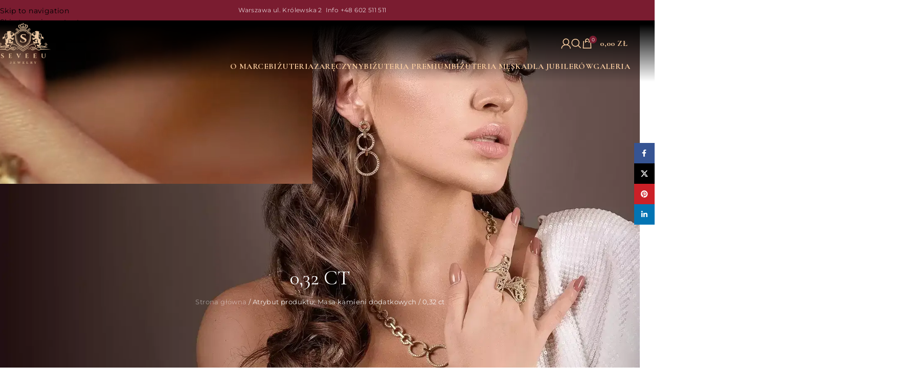

--- FILE ---
content_type: text/html; charset=UTF-8
request_url: https://seveeu.com/masa-kamieni-dodatkowych/032-ct/
body_size: 47755
content:
<!DOCTYPE html>
<html lang="pl-PL">
<head>
	<meta charset="UTF-8">
	<link rel="profile" href="https://gmpg.org/xfn/11">
	<link rel="pingback" href="https://seveeu.com/xmlrpc.php">

	<meta name='robots' content='index, follow, max-image-preview:large, max-snippet:-1, max-video-preview:-1' />
<script id="cookieyes" type="text/javascript" src="https://cdn-cookieyes.com/client_data/5b9ef4ffb04871459f4090d8/script.js"></script>
<!-- Google Tag Manager for WordPress by gtm4wp.com -->
<script data-cfasync="false" data-pagespeed-no-defer>
	var gtm4wp_datalayer_name = "dataLayer";
	var dataLayer = dataLayer || [];
</script>
<!-- End Google Tag Manager for WordPress by gtm4wp.com -->
	<!-- This site is optimized with the Yoast SEO plugin v26.8 - https://yoast.com/product/yoast-seo-wordpress/ -->
	<title>0,32 ct - Jubiler Warszawa SEVEEU</title>
	<link rel="canonical" href="https://seveeu.com/masa-kamieni-dodatkowych/032-ct/" />
	<meta property="og:locale" content="pl_PL" />
	<meta property="og:type" content="article" />
	<meta property="og:title" content="0,32 ct - Jubiler Warszawa SEVEEU" />
	<meta property="og:url" content="https://seveeu.com/masa-kamieni-dodatkowych/032-ct/" />
	<meta property="og:site_name" content="Jubiler Warszawa SEVEEU" />
	<meta property="og:image" content="https://seveeu.com/wp-content/uploads/2022/08/pierscionki-zareczynowe-z-diamentami-od-seveeu-8.png" />
	<meta property="og:image:width" content="1920" />
	<meta property="og:image:height" content="1262" />
	<meta property="og:image:type" content="image/png" />
	<meta name="twitter:card" content="summary_large_image" />
	<script type="application/ld+json" class="yoast-schema-graph">{"@context":"https://schema.org","@graph":[{"@type":"CollectionPage","@id":"https://seveeu.com/masa-kamieni-dodatkowych/032-ct/","url":"https://seveeu.com/masa-kamieni-dodatkowych/032-ct/","name":"0,32 ct - Jubiler Warszawa SEVEEU","isPartOf":{"@id":"https://seveeu.com/#website"},"primaryImageOfPage":{"@id":"https://seveeu.com/masa-kamieni-dodatkowych/032-ct/#primaryimage"},"image":{"@id":"https://seveeu.com/masa-kamieni-dodatkowych/032-ct/#primaryimage"},"thumbnailUrl":"https://seveeu.com/wp-content/uploads/2022/08/zloty-pierscionek-z-pieknym-szafirem-niebieskim-1.jpg","breadcrumb":{"@id":"https://seveeu.com/masa-kamieni-dodatkowych/032-ct/#breadcrumb"},"inLanguage":"pl-PL"},{"@type":"ImageObject","inLanguage":"pl-PL","@id":"https://seveeu.com/masa-kamieni-dodatkowych/032-ct/#primaryimage","url":"https://seveeu.com/wp-content/uploads/2022/08/zloty-pierscionek-z-pieknym-szafirem-niebieskim-1.jpg","contentUrl":"https://seveeu.com/wp-content/uploads/2022/08/zloty-pierscionek-z-pieknym-szafirem-niebieskim-1.jpg","width":"1440","height":"1440"},{"@type":"BreadcrumbList","@id":"https://seveeu.com/masa-kamieni-dodatkowych/032-ct/#breadcrumb","itemListElement":[{"@type":"ListItem","position":1,"name":"Strona główna","item":"https://seveeu.com/"},{"@type":"ListItem","position":2,"name":"0,32 ct"}]},{"@type":"WebSite","@id":"https://seveeu.com/#website","url":"https://seveeu.com/","name":"Jubiler Warszawa SEVEEU","description":"Przepiękna, najwyższej jakości biżuteria dla kobiet i mężczyzn marki Seveeu wykonana ze złota i kamieni szlachetnych takich diament, rubin, szafir, topaz, tanzanit, granat, onyx, szmaragd, opal, ametyst itp. Seveeu wykonuje te piękne wyroby jubilerskie z surowców najwyższej klasy, precyzyjnie i z dbałością o najdrobniejsze detale dopieszczając ręcznie przez naszych mistrzów złotników","publisher":{"@id":"https://seveeu.com/#organization"},"potentialAction":[{"@type":"SearchAction","target":{"@type":"EntryPoint","urlTemplate":"https://seveeu.com/?s={search_term_string}"},"query-input":{"@type":"PropertyValueSpecification","valueRequired":true,"valueName":"search_term_string"}}],"inLanguage":"pl-PL"},{"@type":"Organization","@id":"https://seveeu.com/#organization","name":"Jubiler Warszawa SEVEEU","url":"https://seveeu.com/","logo":{"@type":"ImageObject","inLanguage":"pl-PL","@id":"https://seveeu.com/#/schema/logo/image/","url":"https://seveeu.com/wp-content/uploads/2022/07/Logo1-Logo-Img.png","contentUrl":"https://seveeu.com/wp-content/uploads/2022/07/Logo1-Logo-Img.png","width":150,"height":109,"caption":"Jubiler Warszawa SEVEEU"},"image":{"@id":"https://seveeu.com/#/schema/logo/image/"}}]}</script>
	<!-- / Yoast SEO plugin. -->


<script type='application/javascript'  id='pys-version-script'>console.log('PixelYourSite Free version 11.1.5.2');</script>
<link rel='dns-prefetch' href='//fonts.googleapis.com' />
<link rel='dns-prefetch' href='//www.googletagmanager.com' />
<link rel="alternate" type="application/rss+xml" title="Jubiler Warszawa SEVEEU &raquo; Kanał z wpisami" href="https://seveeu.com/feed/" />
<link rel="alternate" type="application/rss+xml" title="Jubiler Warszawa SEVEEU &raquo; Kanał z komentarzami" href="https://seveeu.com/comments/feed/" />
<link rel="alternate" type="application/rss+xml" title="Kanał Jubiler Warszawa SEVEEU &raquo; 0,32 ct Masa kamieni dodatkowych" href="https://seveeu.com/masa-kamieni-dodatkowych/032-ct/feed/" />
<style id='wp-img-auto-sizes-contain-inline-css' type='text/css'>
img:is([sizes=auto i],[sizes^="auto," i]){contain-intrinsic-size:3000px 1500px}
/*# sourceURL=wp-img-auto-sizes-contain-inline-css */
</style>
<link rel='stylesheet' id='algori_image_video_slider-cgb-slick-css-css' href='https://seveeu.com/wp-content/plugins/algori-image-video-slider/dist/slick/slick.css?ver=6.9' type='text/css' media='all' />
<link rel='stylesheet' id='algori_image_video_slider-cgb-slick-theme-css-css' href='https://seveeu.com/wp-content/plugins/algori-image-video-slider/dist/slick/slick-theme.css?ver=6.9' type='text/css' media='all' />
<link rel='stylesheet' id='wp-components-css' href='https://seveeu.com/wp-includes/css/dist/components/style.min.css?ver=6.9' type='text/css' media='all' />
<link rel='stylesheet' id='wp-preferences-css' href='https://seveeu.com/wp-includes/css/dist/preferences/style.min.css?ver=6.9' type='text/css' media='all' />
<link rel='stylesheet' id='wp-block-editor-css' href='https://seveeu.com/wp-includes/css/dist/block-editor/style.min.css?ver=6.9' type='text/css' media='all' />
<link rel='stylesheet' id='wp-reusable-blocks-css' href='https://seveeu.com/wp-includes/css/dist/reusable-blocks/style.min.css?ver=6.9' type='text/css' media='all' />
<link rel='stylesheet' id='wp-patterns-css' href='https://seveeu.com/wp-includes/css/dist/patterns/style.min.css?ver=6.9' type='text/css' media='all' />
<link rel='stylesheet' id='wp-editor-css' href='https://seveeu.com/wp-includes/css/dist/editor/style.min.css?ver=6.9' type='text/css' media='all' />
<link rel='stylesheet' id='algori_image_video_slider-cgb-style-css-css' href='https://seveeu.com/wp-content/plugins/algori-image-video-slider/dist/blocks.style.build.css' type='text/css' media='all' />
<style id='global-styles-inline-css' type='text/css'>
:root{--wp--preset--aspect-ratio--square: 1;--wp--preset--aspect-ratio--4-3: 4/3;--wp--preset--aspect-ratio--3-4: 3/4;--wp--preset--aspect-ratio--3-2: 3/2;--wp--preset--aspect-ratio--2-3: 2/3;--wp--preset--aspect-ratio--16-9: 16/9;--wp--preset--aspect-ratio--9-16: 9/16;--wp--preset--color--black: #000000;--wp--preset--color--cyan-bluish-gray: #abb8c3;--wp--preset--color--white: #ffffff;--wp--preset--color--pale-pink: #f78da7;--wp--preset--color--vivid-red: #cf2e2e;--wp--preset--color--luminous-vivid-orange: #ff6900;--wp--preset--color--luminous-vivid-amber: #fcb900;--wp--preset--color--light-green-cyan: #7bdcb5;--wp--preset--color--vivid-green-cyan: #00d084;--wp--preset--color--pale-cyan-blue: #8ed1fc;--wp--preset--color--vivid-cyan-blue: #0693e3;--wp--preset--color--vivid-purple: #9b51e0;--wp--preset--gradient--vivid-cyan-blue-to-vivid-purple: linear-gradient(135deg,rgb(6,147,227) 0%,rgb(155,81,224) 100%);--wp--preset--gradient--light-green-cyan-to-vivid-green-cyan: linear-gradient(135deg,rgb(122,220,180) 0%,rgb(0,208,130) 100%);--wp--preset--gradient--luminous-vivid-amber-to-luminous-vivid-orange: linear-gradient(135deg,rgb(252,185,0) 0%,rgb(255,105,0) 100%);--wp--preset--gradient--luminous-vivid-orange-to-vivid-red: linear-gradient(135deg,rgb(255,105,0) 0%,rgb(207,46,46) 100%);--wp--preset--gradient--very-light-gray-to-cyan-bluish-gray: linear-gradient(135deg,rgb(238,238,238) 0%,rgb(169,184,195) 100%);--wp--preset--gradient--cool-to-warm-spectrum: linear-gradient(135deg,rgb(74,234,220) 0%,rgb(151,120,209) 20%,rgb(207,42,186) 40%,rgb(238,44,130) 60%,rgb(251,105,98) 80%,rgb(254,248,76) 100%);--wp--preset--gradient--blush-light-purple: linear-gradient(135deg,rgb(255,206,236) 0%,rgb(152,150,240) 100%);--wp--preset--gradient--blush-bordeaux: linear-gradient(135deg,rgb(254,205,165) 0%,rgb(254,45,45) 50%,rgb(107,0,62) 100%);--wp--preset--gradient--luminous-dusk: linear-gradient(135deg,rgb(255,203,112) 0%,rgb(199,81,192) 50%,rgb(65,88,208) 100%);--wp--preset--gradient--pale-ocean: linear-gradient(135deg,rgb(255,245,203) 0%,rgb(182,227,212) 50%,rgb(51,167,181) 100%);--wp--preset--gradient--electric-grass: linear-gradient(135deg,rgb(202,248,128) 0%,rgb(113,206,126) 100%);--wp--preset--gradient--midnight: linear-gradient(135deg,rgb(2,3,129) 0%,rgb(40,116,252) 100%);--wp--preset--font-size--small: 13px;--wp--preset--font-size--medium: 20px;--wp--preset--font-size--large: 36px;--wp--preset--font-size--x-large: 42px;--wp--preset--spacing--20: 0.44rem;--wp--preset--spacing--30: 0.67rem;--wp--preset--spacing--40: 1rem;--wp--preset--spacing--50: 1.5rem;--wp--preset--spacing--60: 2.25rem;--wp--preset--spacing--70: 3.38rem;--wp--preset--spacing--80: 5.06rem;--wp--preset--shadow--natural: 6px 6px 9px rgba(0, 0, 0, 0.2);--wp--preset--shadow--deep: 12px 12px 50px rgba(0, 0, 0, 0.4);--wp--preset--shadow--sharp: 6px 6px 0px rgba(0, 0, 0, 0.2);--wp--preset--shadow--outlined: 6px 6px 0px -3px rgb(255, 255, 255), 6px 6px rgb(0, 0, 0);--wp--preset--shadow--crisp: 6px 6px 0px rgb(0, 0, 0);}:where(body) { margin: 0; }.wp-site-blocks > .alignleft { float: left; margin-right: 2em; }.wp-site-blocks > .alignright { float: right; margin-left: 2em; }.wp-site-blocks > .aligncenter { justify-content: center; margin-left: auto; margin-right: auto; }:where(.is-layout-flex){gap: 0.5em;}:where(.is-layout-grid){gap: 0.5em;}.is-layout-flow > .alignleft{float: left;margin-inline-start: 0;margin-inline-end: 2em;}.is-layout-flow > .alignright{float: right;margin-inline-start: 2em;margin-inline-end: 0;}.is-layout-flow > .aligncenter{margin-left: auto !important;margin-right: auto !important;}.is-layout-constrained > .alignleft{float: left;margin-inline-start: 0;margin-inline-end: 2em;}.is-layout-constrained > .alignright{float: right;margin-inline-start: 2em;margin-inline-end: 0;}.is-layout-constrained > .aligncenter{margin-left: auto !important;margin-right: auto !important;}.is-layout-constrained > :where(:not(.alignleft):not(.alignright):not(.alignfull)){margin-left: auto !important;margin-right: auto !important;}body .is-layout-flex{display: flex;}.is-layout-flex{flex-wrap: wrap;align-items: center;}.is-layout-flex > :is(*, div){margin: 0;}body .is-layout-grid{display: grid;}.is-layout-grid > :is(*, div){margin: 0;}body{padding-top: 0px;padding-right: 0px;padding-bottom: 0px;padding-left: 0px;}a:where(:not(.wp-element-button)){text-decoration: none;}:root :where(.wp-element-button, .wp-block-button__link){background-color: #32373c;border-width: 0;color: #fff;font-family: inherit;font-size: inherit;font-style: inherit;font-weight: inherit;letter-spacing: inherit;line-height: inherit;padding-top: calc(0.667em + 2px);padding-right: calc(1.333em + 2px);padding-bottom: calc(0.667em + 2px);padding-left: calc(1.333em + 2px);text-decoration: none;text-transform: inherit;}.has-black-color{color: var(--wp--preset--color--black) !important;}.has-cyan-bluish-gray-color{color: var(--wp--preset--color--cyan-bluish-gray) !important;}.has-white-color{color: var(--wp--preset--color--white) !important;}.has-pale-pink-color{color: var(--wp--preset--color--pale-pink) !important;}.has-vivid-red-color{color: var(--wp--preset--color--vivid-red) !important;}.has-luminous-vivid-orange-color{color: var(--wp--preset--color--luminous-vivid-orange) !important;}.has-luminous-vivid-amber-color{color: var(--wp--preset--color--luminous-vivid-amber) !important;}.has-light-green-cyan-color{color: var(--wp--preset--color--light-green-cyan) !important;}.has-vivid-green-cyan-color{color: var(--wp--preset--color--vivid-green-cyan) !important;}.has-pale-cyan-blue-color{color: var(--wp--preset--color--pale-cyan-blue) !important;}.has-vivid-cyan-blue-color{color: var(--wp--preset--color--vivid-cyan-blue) !important;}.has-vivid-purple-color{color: var(--wp--preset--color--vivid-purple) !important;}.has-black-background-color{background-color: var(--wp--preset--color--black) !important;}.has-cyan-bluish-gray-background-color{background-color: var(--wp--preset--color--cyan-bluish-gray) !important;}.has-white-background-color{background-color: var(--wp--preset--color--white) !important;}.has-pale-pink-background-color{background-color: var(--wp--preset--color--pale-pink) !important;}.has-vivid-red-background-color{background-color: var(--wp--preset--color--vivid-red) !important;}.has-luminous-vivid-orange-background-color{background-color: var(--wp--preset--color--luminous-vivid-orange) !important;}.has-luminous-vivid-amber-background-color{background-color: var(--wp--preset--color--luminous-vivid-amber) !important;}.has-light-green-cyan-background-color{background-color: var(--wp--preset--color--light-green-cyan) !important;}.has-vivid-green-cyan-background-color{background-color: var(--wp--preset--color--vivid-green-cyan) !important;}.has-pale-cyan-blue-background-color{background-color: var(--wp--preset--color--pale-cyan-blue) !important;}.has-vivid-cyan-blue-background-color{background-color: var(--wp--preset--color--vivid-cyan-blue) !important;}.has-vivid-purple-background-color{background-color: var(--wp--preset--color--vivid-purple) !important;}.has-black-border-color{border-color: var(--wp--preset--color--black) !important;}.has-cyan-bluish-gray-border-color{border-color: var(--wp--preset--color--cyan-bluish-gray) !important;}.has-white-border-color{border-color: var(--wp--preset--color--white) !important;}.has-pale-pink-border-color{border-color: var(--wp--preset--color--pale-pink) !important;}.has-vivid-red-border-color{border-color: var(--wp--preset--color--vivid-red) !important;}.has-luminous-vivid-orange-border-color{border-color: var(--wp--preset--color--luminous-vivid-orange) !important;}.has-luminous-vivid-amber-border-color{border-color: var(--wp--preset--color--luminous-vivid-amber) !important;}.has-light-green-cyan-border-color{border-color: var(--wp--preset--color--light-green-cyan) !important;}.has-vivid-green-cyan-border-color{border-color: var(--wp--preset--color--vivid-green-cyan) !important;}.has-pale-cyan-blue-border-color{border-color: var(--wp--preset--color--pale-cyan-blue) !important;}.has-vivid-cyan-blue-border-color{border-color: var(--wp--preset--color--vivid-cyan-blue) !important;}.has-vivid-purple-border-color{border-color: var(--wp--preset--color--vivid-purple) !important;}.has-vivid-cyan-blue-to-vivid-purple-gradient-background{background: var(--wp--preset--gradient--vivid-cyan-blue-to-vivid-purple) !important;}.has-light-green-cyan-to-vivid-green-cyan-gradient-background{background: var(--wp--preset--gradient--light-green-cyan-to-vivid-green-cyan) !important;}.has-luminous-vivid-amber-to-luminous-vivid-orange-gradient-background{background: var(--wp--preset--gradient--luminous-vivid-amber-to-luminous-vivid-orange) !important;}.has-luminous-vivid-orange-to-vivid-red-gradient-background{background: var(--wp--preset--gradient--luminous-vivid-orange-to-vivid-red) !important;}.has-very-light-gray-to-cyan-bluish-gray-gradient-background{background: var(--wp--preset--gradient--very-light-gray-to-cyan-bluish-gray) !important;}.has-cool-to-warm-spectrum-gradient-background{background: var(--wp--preset--gradient--cool-to-warm-spectrum) !important;}.has-blush-light-purple-gradient-background{background: var(--wp--preset--gradient--blush-light-purple) !important;}.has-blush-bordeaux-gradient-background{background: var(--wp--preset--gradient--blush-bordeaux) !important;}.has-luminous-dusk-gradient-background{background: var(--wp--preset--gradient--luminous-dusk) !important;}.has-pale-ocean-gradient-background{background: var(--wp--preset--gradient--pale-ocean) !important;}.has-electric-grass-gradient-background{background: var(--wp--preset--gradient--electric-grass) !important;}.has-midnight-gradient-background{background: var(--wp--preset--gradient--midnight) !important;}.has-small-font-size{font-size: var(--wp--preset--font-size--small) !important;}.has-medium-font-size{font-size: var(--wp--preset--font-size--medium) !important;}.has-large-font-size{font-size: var(--wp--preset--font-size--large) !important;}.has-x-large-font-size{font-size: var(--wp--preset--font-size--x-large) !important;}
:where(.wp-block-post-template.is-layout-flex){gap: 1.25em;}:where(.wp-block-post-template.is-layout-grid){gap: 1.25em;}
:where(.wp-block-term-template.is-layout-flex){gap: 1.25em;}:where(.wp-block-term-template.is-layout-grid){gap: 1.25em;}
:where(.wp-block-columns.is-layout-flex){gap: 2em;}:where(.wp-block-columns.is-layout-grid){gap: 2em;}
:root :where(.wp-block-pullquote){font-size: 1.5em;line-height: 1.6;}
/*# sourceURL=global-styles-inline-css */
</style>
<link rel='stylesheet' id='simple-gallery-style-css' href='https://seveeu.com/wp-content/plugins/custom-gallery-plugin/style.css?ver=6.9' type='text/css' media='all' />
<style id='woocommerce-inline-inline-css' type='text/css'>
.woocommerce form .form-row .required { visibility: visible; }
/*# sourceURL=woocommerce-inline-inline-css */
</style>
<link rel='stylesheet' id='elementor-frontend-css' href='https://seveeu.com/wp-content/uploads/elementor/css/custom-frontend.min.css?ver=1769002789' type='text/css' media='all' />
<style id='elementor-frontend-inline-css' type='text/css'>
.elementor-kit-7{--e-global-color-primary:#FFFFFF;--e-global-color-secondary:#F4E2CF;--e-global-color-text:#000000;--e-global-color-accent:#C7AB8C;--e-global-typography-primary-font-family:"Cormorant Garamond";--e-global-typography-primary-font-weight:600;--e-global-typography-secondary-font-family:"Montserrat";--e-global-typography-secondary-font-weight:400;--e-global-typography-text-font-family:"Montserrat";--e-global-typography-text-font-weight:400;--e-global-typography-accent-font-family:"Roboto";--e-global-typography-accent-font-weight:500;--e-global-typography-f83ac58-font-family:"Cormorant Garamond";--e-global-typography-f83ac58-font-size:20px;--e-global-typography-f83ac58-font-weight:500;color:#000000;font-family:"Montserrat", Open Sans;font-size:14px;letter-spacing:0.4px;}.elementor-kit-7 button:hover,.elementor-kit-7 button:focus,.elementor-kit-7 input[type="button"]:hover,.elementor-kit-7 input[type="button"]:focus,.elementor-kit-7 input[type="submit"]:hover,.elementor-kit-7 input[type="submit"]:focus,.elementor-kit-7 .elementor-button:hover,.elementor-kit-7 .elementor-button:focus{background-color:#000000;color:var( --e-global-color-primary );}.elementor-kit-7 a{color:#000000;font-family:"Montserrat", Open Sans;}.elementor-kit-7 h1{color:#000000;font-family:"Cormorant Garamond", Open Sans;font-size:40px;font-weight:600;line-height:40px;}.elementor-kit-7 h2{color:#000000;font-family:"Cormorant Garamond", Open Sans;font-size:30px;font-weight:500;line-height:30px;}.elementor-kit-7 h3{color:#000000;font-family:"Cormorant Garamond", Open Sans;font-size:30px;font-weight:600;line-height:30px;}.elementor-kit-7 h4{color:#000000;font-family:"Montserrat", Open Sans;font-size:16px;font-weight:400;line-height:16px;}.elementor-kit-7 h5{color:#000000;font-family:"Cormorant Garamond", Open Sans;}.elementor-kit-7 h6{color:#000000;}.elementor-kit-7 button,.elementor-kit-7 input[type="button"],.elementor-kit-7 input[type="submit"],.elementor-kit-7 .elementor-button{font-size:11px;text-transform:uppercase;letter-spacing:1.3px;color:#FFFFFF;}.elementor-section.elementor-section-boxed > .elementor-container{max-width:1440px;}.e-con{--container-max-width:1440px;--container-default-padding-top:0px;--container-default-padding-right:0px;--container-default-padding-bottom:0px;--container-default-padding-left:0px;}.elementor-widget:not(:last-child){margin-block-end:20px;}.elementor-element{--widgets-spacing:20px 20px;--widgets-spacing-row:20px;--widgets-spacing-column:20px;}@media(max-width:991px){.elementor-section.elementor-section-boxed > .elementor-container{max-width:1024px;}.e-con{--container-max-width:1024px;}}@media(max-width:767px){.elementor-section.elementor-section-boxed > .elementor-container{max-width:767px;}.e-con{--container-max-width:767px;}}
.elementor-50099 .elementor-element.elementor-element-7a966b12 > .elementor-container > .elementor-column > .elementor-widget-wrap{align-content:center;align-items:center;}.elementor-50099 .elementor-element.elementor-element-7a966b12:not(.elementor-motion-effects-element-type-background), .elementor-50099 .elementor-element.elementor-element-7a966b12 > .elementor-motion-effects-container > .elementor-motion-effects-layer{background-color:#170000CF;}.elementor-50099 .elementor-element.elementor-element-7a966b12{transition:background 0.3s, border 0.3s, border-radius 0.3s, box-shadow 0.3s;margin:0px 0px 0px 0px;}.elementor-50099 .elementor-element.elementor-element-7a966b12 > .elementor-background-overlay{transition:background 0.3s, border-radius 0.3s, opacity 0.3s;}.elementor-50099 .elementor-element.elementor-element-a43be91:not(.elementor-motion-effects-element-type-background) > .elementor-widget-wrap, .elementor-50099 .elementor-element.elementor-element-a43be91 > .elementor-widget-wrap > .elementor-motion-effects-container > .elementor-motion-effects-layer{background-image:url("https://seveeu.com/wp-content/uploads/2022/09/brylanty-diamenty-to-kamienie-od-seveeu-bizuteria-zlota-z-brylantami-i-diamentami-1.jpg");background-position:center center;background-repeat:no-repeat;background-size:cover;}.elementor-bc-flex-widget .elementor-50099 .elementor-element.elementor-element-a43be91.elementor-column .elementor-widget-wrap{align-items:flex-end;}.elementor-50099 .elementor-element.elementor-element-a43be91.elementor-column.elementor-element[data-element_type="column"] > .elementor-widget-wrap.elementor-element-populated{align-content:flex-end;align-items:flex-end;}.elementor-50099 .elementor-element.elementor-element-a43be91 > .elementor-element-populated{transition:background 0.3s, border 0.3s, border-radius 0.3s, box-shadow 0.3s;}.elementor-50099 .elementor-element.elementor-element-a43be91 > .elementor-element-populated > .elementor-background-overlay{transition:background 0.3s, border-radius 0.3s, opacity 0.3s;}.elementor-50099 .elementor-element.elementor-element-ab7fbb7{--divider-border-style:solid;--divider-color:#C7AB8C00;--divider-border-width:2px;}.elementor-50099 .elementor-element.elementor-element-ab7fbb7 .elementor-divider-separator{width:63%;margin:0 auto;margin-left:0;}.elementor-50099 .elementor-element.elementor-element-ab7fbb7 .elementor-divider{text-align:left;padding-block-start:16px;padding-block-end:16px;}.elementor-bc-flex-widget .elementor-50099 .elementor-element.elementor-element-8df8831.elementor-column .elementor-widget-wrap{align-items:center;}.elementor-50099 .elementor-element.elementor-element-8df8831.elementor-column.elementor-element[data-element_type="column"] > .elementor-widget-wrap.elementor-element-populated{align-content:center;align-items:center;}.elementor-50099 .elementor-element.elementor-element-8df8831.elementor-column > .elementor-widget-wrap{justify-content:flex-end;}.elementor-50099 .elementor-element.elementor-element-8df8831 > .elementor-widget-wrap > .elementor-widget:not(.elementor-widget__width-auto):not(.elementor-widget__width-initial):not(:last-child):not(.elementor-absolute){margin-block-end:10px;}.elementor-50099 .elementor-element.elementor-element-8df8831 > .elementor-element-populated{margin:6% 5% 6% 5%;--e-column-margin-right:5%;--e-column-margin-left:5%;padding:10% 0% 10% 1%;}.elementor-50099 .elementor-element.elementor-element-c0661fc > .elementor-widget-container{margin:0% 0% 0% 0%;padding:0% 0% 0% 0%;}.elementor-50099 .elementor-element.elementor-element-c0661fc{text-align:center;}.elementor-50099 .elementor-element.elementor-element-c0661fc .elementor-heading-title{font-size:30px;font-weight:600;line-height:30px;letter-spacing:0px;word-spacing:0px;color:#F4E2CF;}.elementor-50099 .elementor-element.elementor-element-774c047{--divider-border-style:solid;--divider-color:#C7AB8C;--divider-border-width:2px;}.elementor-50099 .elementor-element.elementor-element-774c047 .elementor-divider-separator{width:13%;margin:0 auto;margin-center:0;}.elementor-50099 .elementor-element.elementor-element-774c047 .elementor-divider{text-align:center;padding-block-start:16px;padding-block-end:16px;}.elementor-50099 .elementor-element.elementor-element-ab853e3 > .elementor-widget-container{padding:0% 0% 3% 0%;}.elementor-50099 .elementor-element.elementor-element-ab853e3{text-align:center;font-family:"Montserrat", Open Sans;font-size:16px;font-weight:400;letter-spacing:0.1px;word-spacing:1px;color:#F4E2CF;}.elementor-50099 .elementor-element.elementor-element-417e333{text-align:center;}.elementor-50099 .elementor-element.elementor-element-417e333 img{width:22%;}#elementor-popup-modal-50099 .dialog-widget-content{animation-duration:0.8s;background-color:rgba(255, 255, 255, 0);box-shadow:2px 8px 23px 3px rgba(0,0,0,0);}#elementor-popup-modal-50099 .dialog-message{width:1000px;height:auto;padding:0px 0px 0px 0px;}#elementor-popup-modal-50099{justify-content:center;align-items:center;pointer-events:all;}#elementor-popup-modal-50099 .dialog-close-button{display:flex;top:2.6%;background-color:#FFFFFF00;font-size:20px;}body:not(.rtl) #elementor-popup-modal-50099 .dialog-close-button{right:1.1%;}body.rtl #elementor-popup-modal-50099 .dialog-close-button{left:1.1%;}#elementor-popup-modal-50099 .dialog-close-button i{color:var( --e-global-color-secondary );}#elementor-popup-modal-50099 .dialog-close-button svg{fill:var( --e-global-color-secondary );}#elementor-popup-modal-50099 .dialog-close-button:hover i{color:#D84D2B;}@media(max-width:991px){.elementor-50099 .elementor-element.elementor-element-c0661fc .elementor-heading-title{font-size:40px;line-height:40px;}#elementor-popup-modal-50099 .dialog-message{width:90vw;}body:not(.rtl) #elementor-popup-modal-50099 .dialog-close-button{right:4.5%;}body.rtl #elementor-popup-modal-50099 .dialog-close-button{left:4.5%;}}@media(max-width:767px){.elementor-50099 .elementor-element.elementor-element-7a966b12{margin:0px 0px 0px 0px;padding:0% 4% 0% 4%;}.elementor-50099 .elementor-element.elementor-element-a43be91:not(.elementor-motion-effects-element-type-background) > .elementor-widget-wrap, .elementor-50099 .elementor-element.elementor-element-a43be91 > .elementor-widget-wrap > .elementor-motion-effects-container > .elementor-motion-effects-layer{background-repeat:no-repeat;background-size:cover;}.elementor-50099 .elementor-element.elementor-element-a43be91 > .elementor-element-populated{padding:0px 0px 0px 0px;}.elementor-50099 .elementor-element.elementor-element-ab7fbb7 .elementor-divider{text-align:center;padding-block-start:40px;padding-block-end:40px;}.elementor-50099 .elementor-element.elementor-element-ab7fbb7 .elementor-divider-separator{margin:0 auto;margin-center:0;}.elementor-50099 .elementor-element.elementor-element-8df8831 > .elementor-widget-wrap > .elementor-widget:not(.elementor-widget__width-auto):not(.elementor-widget__width-initial):not(:last-child):not(.elementor-absolute){margin-block-end:10px;}.elementor-50099 .elementor-element.elementor-element-8df8831 > .elementor-element-populated{margin:0% 0% 0% 0%;--e-column-margin-right:0%;--e-column-margin-left:0%;padding:10% 10% 10% 10%;}.elementor-50099 .elementor-element.elementor-element-c0661fc > .elementor-widget-container{padding:0% 0% 0% 0%;}.elementor-50099 .elementor-element.elementor-element-c0661fc{text-align:center;}.elementor-50099 .elementor-element.elementor-element-c0661fc .elementor-heading-title{font-size:20px;line-height:20px;}.elementor-50099 .elementor-element.elementor-element-774c047 .elementor-divider{text-align:center;}.elementor-50099 .elementor-element.elementor-element-774c047 .elementor-divider-separator{margin:0 auto;margin-center:0;}.elementor-50099 .elementor-element.elementor-element-ab853e3 > .elementor-widget-container{padding:0px 0px 0px 0px;}.elementor-50099 .elementor-element.elementor-element-ab853e3{text-align:center;font-size:14px;}.elementor-50099 .elementor-element.elementor-element-417e333 img{width:36%;}#elementor-popup-modal-50099 .dialog-message{width:300px;}#elementor-popup-modal-50099 .dialog-close-button{top:1%;}body:not(.rtl) #elementor-popup-modal-50099 .dialog-close-button{right:1%;}body.rtl #elementor-popup-modal-50099 .dialog-close-button{left:1%;}}
.elementor-26979 .elementor-element.elementor-element-655ddd5:not(.elementor-motion-effects-element-type-background), .elementor-26979 .elementor-element.elementor-element-655ddd5 > .elementor-motion-effects-container > .elementor-motion-effects-layer{background-color:#000000;}.elementor-26979 .elementor-element.elementor-element-655ddd5 > .elementor-container{max-width:1200px;}.elementor-26979 .elementor-element.elementor-element-655ddd5 > .elementor-background-overlay{mix-blend-mode:screen;transition:background 0.3s, border-radius 0.3s, opacity 0.3s;}.elementor-26979 .elementor-element.elementor-element-655ddd5{transition:background 0.3s, border 0.3s, border-radius 0.3s, box-shadow 0.3s;margin:0px 0px 0px 0px;padding:0px 0px 0px 0px;}.elementor-26979 .elementor-element.elementor-element-f3edbbf > .elementor-element-populated{padding:50px 0px 0px 0px;}.elementor-26979 .elementor-element.elementor-element-d37e828{text-align:center;}.elementor-26979 .elementor-element.elementor-element-d37e828 .elementor-heading-title{font-family:"Cormorant Garamond", Open Sans;font-size:40px;font-weight:300;color:#F4E2CF;}.elementor-26979 .elementor-element.elementor-element-9ba0ff7 > .elementor-widget-container{padding:0% 0% 0% 0%;}.elementor-26979 .elementor-element.elementor-element-9ba0ff7{text-align:center;font-family:"Cormorant Garamond", Open Sans;font-size:18px;font-weight:300;line-height:30px;letter-spacing:0.1px;word-spacing:1px;color:#FFFFFF;}.elementor-26979 .elementor-element.elementor-element-27dbe02c:not(.elementor-motion-effects-element-type-background), .elementor-26979 .elementor-element.elementor-element-27dbe02c > .elementor-motion-effects-container > .elementor-motion-effects-layer{background-color:var( --e-global-color-text );}.elementor-26979 .elementor-element.elementor-element-27dbe02c{transition:background 0.3s, border 0.3s, border-radius 0.3s, box-shadow 0.3s;padding:20px 0px 0px 0px;}.elementor-26979 .elementor-element.elementor-element-27dbe02c > .elementor-background-overlay{transition:background 0.3s, border-radius 0.3s, opacity 0.3s;}.elementor-26979 .elementor-element.elementor-element-4a6bceb3 > .elementor-element-populated{margin:0px 0px 0px 0px;--e-column-margin-right:0px;--e-column-margin-left:0px;padding:0% 0% 0% 0%;}.elementor-26979 .elementor-element.elementor-element-3d17ece > .elementor-widget-container{padding:20px 0px 20px 0px;}.elementor-26979 .elementor-element.elementor-element-3d17ece{text-align:center;}.elementor-26979 .elementor-element.elementor-element-3d17ece .elementor-heading-title{font-family:"Cormorant Garamond", Open Sans;font-size:30px;font-weight:300;color:#FFFFFF;}.elementor-bc-flex-widget .elementor-26979 .elementor-element.elementor-element-c959de9.elementor-column .elementor-widget-wrap{align-items:flex-end;}.elementor-26979 .elementor-element.elementor-element-c959de9.elementor-column.elementor-element[data-element_type="column"] > .elementor-widget-wrap.elementor-element-populated{align-content:flex-end;align-items:flex-end;}.elementor-26979 .elementor-element.elementor-element-13276ec{--e-image-carousel-slides-to-show:5;}.elementor-26979 .elementor-element.elementor-element-13276ec > .elementor-widget-container{margin:0px 0px 0px 0px;padding:0px 0px 0px 0px;}.elementor-26979 .elementor-element.elementor-element-fa425ec{--divider-border-style:solid;--divider-color:#4A3A36;--divider-border-width:1px;}.elementor-26979 .elementor-element.elementor-element-fa425ec .elementor-divider-separator{width:100%;margin:0 auto;margin-center:0;}.elementor-26979 .elementor-element.elementor-element-fa425ec .elementor-divider{text-align:center;padding-block-start:40px;padding-block-end:40px;}.elementor-bc-flex-widget .elementor-26979 .elementor-element.elementor-element-005f190.elementor-column .elementor-widget-wrap{align-items:flex-end;}.elementor-26979 .elementor-element.elementor-element-005f190.elementor-column.elementor-element[data-element_type="column"] > .elementor-widget-wrap.elementor-element-populated{align-content:flex-end;align-items:flex-end;}.elementor-26979 .elementor-element.elementor-element-ea41ffe{--e-image-carousel-slides-to-show:5;}.elementor-26979 .elementor-element.elementor-element-ea41ffe > .elementor-widget-container{margin:0px 0px 0px 0px;padding:0px 0px 0px 0px;}.elementor-26979 .elementor-element.elementor-element-ba5364a{--divider-border-style:solid;--divider-color:#4A3A36;--divider-border-width:1px;}.elementor-26979 .elementor-element.elementor-element-ba5364a .elementor-divider-separator{width:100%;margin:0 auto;margin-center:0;}.elementor-26979 .elementor-element.elementor-element-ba5364a .elementor-divider{text-align:center;padding-block-start:40px;padding-block-end:40px;}.elementor-26979 .elementor-element.elementor-element-c1f8a2e > .elementor-container{max-width:1200px;}.elementor-26979 .elementor-element.elementor-element-fc21bd7 .elementor-icon-box-wrapper{text-align:center;gap:0px;}.elementor-26979 .elementor-element.elementor-element-fc21bd7.elementor-view-stacked .elementor-icon{background-color:var( --e-global-color-secondary );}.elementor-26979 .elementor-element.elementor-element-fc21bd7.elementor-view-framed .elementor-icon, .elementor-26979 .elementor-element.elementor-element-fc21bd7.elementor-view-default .elementor-icon{fill:var( --e-global-color-secondary );color:var( --e-global-color-secondary );border-color:var( --e-global-color-secondary );}.elementor-26979 .elementor-element.elementor-element-fc21bd7 .elementor-icon{font-size:40px;}.elementor-26979 .elementor-element.elementor-element-fc21bd7 .elementor-icon-box-title, .elementor-26979 .elementor-element.elementor-element-fc21bd7 .elementor-icon-box-title a{font-family:"Cormorant Garamond", Open Sans;font-size:20px;font-weight:300;}.elementor-26979 .elementor-element.elementor-element-fc21bd7 .elementor-icon-box-title{color:var( --e-global-color-secondary );}.elementor-26979 .elementor-element.elementor-element-39eba54 .elementor-icon-box-wrapper{text-align:center;gap:0px;}.elementor-26979 .elementor-element.elementor-element-39eba54.elementor-view-stacked .elementor-icon{background-color:var( --e-global-color-secondary );}.elementor-26979 .elementor-element.elementor-element-39eba54.elementor-view-framed .elementor-icon, .elementor-26979 .elementor-element.elementor-element-39eba54.elementor-view-default .elementor-icon{fill:var( --e-global-color-secondary );color:var( --e-global-color-secondary );border-color:var( --e-global-color-secondary );}.elementor-26979 .elementor-element.elementor-element-39eba54 .elementor-icon{font-size:40px;}.elementor-26979 .elementor-element.elementor-element-39eba54 .elementor-icon-box-title, .elementor-26979 .elementor-element.elementor-element-39eba54 .elementor-icon-box-title a{font-family:"Cormorant Garamond", Open Sans;font-size:20px;font-weight:300;}.elementor-26979 .elementor-element.elementor-element-39eba54 .elementor-icon-box-title{color:var( --e-global-color-secondary );}.elementor-26979 .elementor-element.elementor-element-0851259 > .elementor-element-populated{transition:background 0.3s, border 0.3s, border-radius 0.3s, box-shadow 0.3s;}.elementor-26979 .elementor-element.elementor-element-0851259 > .elementor-element-populated > .elementor-background-overlay{transition:background 0.3s, border-radius 0.3s, opacity 0.3s;}.elementor-26979 .elementor-element.elementor-element-1c4427f .elementor-icon-box-wrapper{text-align:center;gap:0px;}.elementor-26979 .elementor-element.elementor-element-1c4427f.elementor-view-stacked .elementor-icon{background-color:var( --e-global-color-secondary );}.elementor-26979 .elementor-element.elementor-element-1c4427f.elementor-view-framed .elementor-icon, .elementor-26979 .elementor-element.elementor-element-1c4427f.elementor-view-default .elementor-icon{fill:var( --e-global-color-secondary );color:var( --e-global-color-secondary );border-color:var( --e-global-color-secondary );}.elementor-26979 .elementor-element.elementor-element-1c4427f .elementor-icon{font-size:40px;}.elementor-26979 .elementor-element.elementor-element-1c4427f .elementor-icon-box-title, .elementor-26979 .elementor-element.elementor-element-1c4427f .elementor-icon-box-title a{font-family:"Cormorant Garamond", Open Sans;font-size:20px;font-weight:300;}.elementor-26979 .elementor-element.elementor-element-1c4427f .elementor-icon-box-title{color:var( --e-global-color-secondary );}.elementor-26979 .elementor-element.elementor-element-95c63e2 .elementor-icon-box-wrapper{text-align:center;gap:0px;}.elementor-26979 .elementor-element.elementor-element-95c63e2.elementor-view-stacked .elementor-icon{background-color:var( --e-global-color-secondary );}.elementor-26979 .elementor-element.elementor-element-95c63e2.elementor-view-framed .elementor-icon, .elementor-26979 .elementor-element.elementor-element-95c63e2.elementor-view-default .elementor-icon{fill:var( --e-global-color-secondary );color:var( --e-global-color-secondary );border-color:var( --e-global-color-secondary );}.elementor-26979 .elementor-element.elementor-element-95c63e2 .elementor-icon{font-size:40px;}.elementor-26979 .elementor-element.elementor-element-95c63e2 .elementor-icon-box-title, .elementor-26979 .elementor-element.elementor-element-95c63e2 .elementor-icon-box-title a{font-family:"Cormorant Garamond", Open Sans;font-size:20px;font-weight:300;}.elementor-26979 .elementor-element.elementor-element-95c63e2 .elementor-icon-box-title{color:var( --e-global-color-secondary );}.elementor-26979 .elementor-element.elementor-element-005715e .elementor-icon-box-wrapper{text-align:center;gap:0px;}.elementor-26979 .elementor-element.elementor-element-005715e.elementor-view-stacked .elementor-icon{background-color:var( --e-global-color-secondary );}.elementor-26979 .elementor-element.elementor-element-005715e.elementor-view-framed .elementor-icon, .elementor-26979 .elementor-element.elementor-element-005715e.elementor-view-default .elementor-icon{fill:var( --e-global-color-secondary );color:var( --e-global-color-secondary );border-color:var( --e-global-color-secondary );}.elementor-26979 .elementor-element.elementor-element-005715e .elementor-icon{font-size:40px;}.elementor-26979 .elementor-element.elementor-element-005715e .elementor-icon-box-title, .elementor-26979 .elementor-element.elementor-element-005715e .elementor-icon-box-title a{font-family:"Cormorant Garamond", Open Sans;font-size:20px;font-weight:300;}.elementor-26979 .elementor-element.elementor-element-005715e .elementor-icon-box-title{color:var( --e-global-color-secondary );}.elementor-26979 .elementor-element.elementor-element-fe4bc68 .elementor-icon-box-wrapper{text-align:center;gap:0px;}.elementor-26979 .elementor-element.elementor-element-fe4bc68.elementor-view-stacked .elementor-icon{background-color:var( --e-global-color-secondary );}.elementor-26979 .elementor-element.elementor-element-fe4bc68.elementor-view-framed .elementor-icon, .elementor-26979 .elementor-element.elementor-element-fe4bc68.elementor-view-default .elementor-icon{fill:var( --e-global-color-secondary );color:var( --e-global-color-secondary );border-color:var( --e-global-color-secondary );}.elementor-26979 .elementor-element.elementor-element-fe4bc68 .elementor-icon{font-size:40px;}.elementor-26979 .elementor-element.elementor-element-fe4bc68 .elementor-icon-box-title, .elementor-26979 .elementor-element.elementor-element-fe4bc68 .elementor-icon-box-title a{font-family:"Cormorant Garamond", Open Sans;font-size:20px;font-weight:300;}.elementor-26979 .elementor-element.elementor-element-fe4bc68 .elementor-icon-box-title{color:var( --e-global-color-secondary );}.elementor-bc-flex-widget .elementor-26979 .elementor-element.elementor-element-3c9cad5.elementor-column .elementor-widget-wrap{align-items:flex-end;}.elementor-26979 .elementor-element.elementor-element-3c9cad5.elementor-column.elementor-element[data-element_type="column"] > .elementor-widget-wrap.elementor-element-populated{align-content:flex-end;align-items:flex-end;}.elementor-26979 .elementor-element.elementor-element-68a12e6{--divider-border-style:solid;--divider-color:#4A3A36;--divider-border-width:1px;}.elementor-26979 .elementor-element.elementor-element-68a12e6 .elementor-divider-separator{width:100%;margin:0 auto;margin-center:0;}.elementor-26979 .elementor-element.elementor-element-68a12e6 .elementor-divider{text-align:center;padding-block-start:40px;padding-block-end:40px;}.elementor-26979 .elementor-element.elementor-element-357b95e{text-align:center;}.elementor-bc-flex-widget .elementor-26979 .elementor-element.elementor-element-c261b9b.elementor-column .elementor-widget-wrap{align-items:flex-end;}.elementor-26979 .elementor-element.elementor-element-c261b9b.elementor-column.elementor-element[data-element_type="column"] > .elementor-widget-wrap.elementor-element-populated{align-content:flex-end;align-items:flex-end;}.elementor-26979 .elementor-element.elementor-element-5f0bb31{--divider-border-style:solid;--divider-color:#4A3A36;--divider-border-width:1px;}.elementor-26979 .elementor-element.elementor-element-5f0bb31 .elementor-divider-separator{width:100%;margin:0 auto;margin-center:0;}.elementor-26979 .elementor-element.elementor-element-5f0bb31 .elementor-divider{text-align:center;padding-block-start:40px;padding-block-end:40px;}.elementor-26979 .elementor-element.elementor-element-5457365a > .elementor-container > .elementor-column > .elementor-widget-wrap{align-content:flex-start;align-items:flex-start;}.elementor-26979 .elementor-element.elementor-element-5457365a > .elementor-container{max-width:1200px;}.elementor-26979 .elementor-element.elementor-element-5457365a{padding:30px 0px 30px 0px;}.elementor-26979 .elementor-element.elementor-element-46bf4d9b{text-align:start;}.elementor-26979 .elementor-element.elementor-element-46bf4d9b .elementor-heading-title{font-family:"Montserrat", Open Sans;font-size:17px;font-weight:400;text-transform:uppercase;color:#FFFFFF;}.elementor-26979 .elementor-element.elementor-element-612e2c28 .elementor-icon-list-items:not(.elementor-inline-items) .elementor-icon-list-item:not(:last-child){padding-block-end:calc(1px/2);}.elementor-26979 .elementor-element.elementor-element-612e2c28 .elementor-icon-list-items:not(.elementor-inline-items) .elementor-icon-list-item:not(:first-child){margin-block-start:calc(1px/2);}.elementor-26979 .elementor-element.elementor-element-612e2c28 .elementor-icon-list-items.elementor-inline-items .elementor-icon-list-item{margin-inline:calc(1px/2);}.elementor-26979 .elementor-element.elementor-element-612e2c28 .elementor-icon-list-items.elementor-inline-items{margin-inline:calc(-1px/2);}.elementor-26979 .elementor-element.elementor-element-612e2c28 .elementor-icon-list-items.elementor-inline-items .elementor-icon-list-item:after{inset-inline-end:calc(-1px/2);}.elementor-26979 .elementor-element.elementor-element-612e2c28 .elementor-icon-list-icon i{transition:color 0.3s;}.elementor-26979 .elementor-element.elementor-element-612e2c28 .elementor-icon-list-icon svg{transition:fill 0.3s;}.elementor-26979 .elementor-element.elementor-element-612e2c28{--e-icon-list-icon-size:0px;--e-icon-list-icon-align:left;--e-icon-list-icon-margin:0 calc(var(--e-icon-list-icon-size, 1em) * 0.25) 0 0;--icon-vertical-offset:0px;}.elementor-26979 .elementor-element.elementor-element-612e2c28 .elementor-icon-list-icon{padding-inline-end:0px;}.elementor-26979 .elementor-element.elementor-element-612e2c28 .elementor-icon-list-item > .elementor-icon-list-text, .elementor-26979 .elementor-element.elementor-element-612e2c28 .elementor-icon-list-item > a{font-family:"Cormorant Garamond", Open Sans;font-size:16px;font-weight:600;}.elementor-26979 .elementor-element.elementor-element-612e2c28 .elementor-icon-list-text{color:var( --e-global-color-secondary );transition:color 0.3s;}.elementor-26979 .elementor-element.elementor-element-612e2c28 .elementor-icon-list-item:hover .elementor-icon-list-text{color:var( --e-global-color-accent );}.elementor-26979 .elementor-element.elementor-element-2058b65c{text-align:start;}.elementor-26979 .elementor-element.elementor-element-2058b65c .elementor-heading-title{font-family:"Montserrat", Open Sans;font-size:17px;font-weight:400;text-transform:uppercase;color:#FFFFFF;}.elementor-26979 .elementor-element.elementor-element-e4e9d1b .elementor-icon-list-items:not(.elementor-inline-items) .elementor-icon-list-item:not(:last-child){padding-block-end:calc(1px/2);}.elementor-26979 .elementor-element.elementor-element-e4e9d1b .elementor-icon-list-items:not(.elementor-inline-items) .elementor-icon-list-item:not(:first-child){margin-block-start:calc(1px/2);}.elementor-26979 .elementor-element.elementor-element-e4e9d1b .elementor-icon-list-items.elementor-inline-items .elementor-icon-list-item{margin-inline:calc(1px/2);}.elementor-26979 .elementor-element.elementor-element-e4e9d1b .elementor-icon-list-items.elementor-inline-items{margin-inline:calc(-1px/2);}.elementor-26979 .elementor-element.elementor-element-e4e9d1b .elementor-icon-list-items.elementor-inline-items .elementor-icon-list-item:after{inset-inline-end:calc(-1px/2);}.elementor-26979 .elementor-element.elementor-element-e4e9d1b .elementor-icon-list-icon i{transition:color 0.3s;}.elementor-26979 .elementor-element.elementor-element-e4e9d1b .elementor-icon-list-icon svg{transition:fill 0.3s;}.elementor-26979 .elementor-element.elementor-element-e4e9d1b{--e-icon-list-icon-size:0px;--e-icon-list-icon-align:left;--e-icon-list-icon-margin:0 calc(var(--e-icon-list-icon-size, 1em) * 0.25) 0 0;--icon-vertical-offset:0px;}.elementor-26979 .elementor-element.elementor-element-e4e9d1b .elementor-icon-list-icon{padding-inline-end:0px;}.elementor-26979 .elementor-element.elementor-element-e4e9d1b .elementor-icon-list-item > .elementor-icon-list-text, .elementor-26979 .elementor-element.elementor-element-e4e9d1b .elementor-icon-list-item > a{font-family:"Cormorant Garamond", Open Sans;font-size:16px;font-weight:600;}.elementor-26979 .elementor-element.elementor-element-e4e9d1b .elementor-icon-list-text{color:#F4E2CF;transition:color 0.3s;}.elementor-26979 .elementor-element.elementor-element-45356ebb{text-align:start;}.elementor-26979 .elementor-element.elementor-element-45356ebb .elementor-heading-title{font-family:"Montserrat", Open Sans;font-size:17px;font-weight:400;text-transform:uppercase;color:var( --e-global-color-primary );}.elementor-26979 .elementor-element.elementor-element-aa9a80a .elementor-icon-list-items:not(.elementor-inline-items) .elementor-icon-list-item:not(:last-child){padding-block-end:calc(1px/2);}.elementor-26979 .elementor-element.elementor-element-aa9a80a .elementor-icon-list-items:not(.elementor-inline-items) .elementor-icon-list-item:not(:first-child){margin-block-start:calc(1px/2);}.elementor-26979 .elementor-element.elementor-element-aa9a80a .elementor-icon-list-items.elementor-inline-items .elementor-icon-list-item{margin-inline:calc(1px/2);}.elementor-26979 .elementor-element.elementor-element-aa9a80a .elementor-icon-list-items.elementor-inline-items{margin-inline:calc(-1px/2);}.elementor-26979 .elementor-element.elementor-element-aa9a80a .elementor-icon-list-items.elementor-inline-items .elementor-icon-list-item:after{inset-inline-end:calc(-1px/2);}.elementor-26979 .elementor-element.elementor-element-aa9a80a .elementor-icon-list-icon i{transition:color 0.3s;}.elementor-26979 .elementor-element.elementor-element-aa9a80a .elementor-icon-list-icon svg{transition:fill 0.3s;}.elementor-26979 .elementor-element.elementor-element-aa9a80a{--e-icon-list-icon-size:0px;--e-icon-list-icon-align:left;--e-icon-list-icon-margin:0 calc(var(--e-icon-list-icon-size, 1em) * 0.25) 0 0;--icon-vertical-offset:0px;}.elementor-26979 .elementor-element.elementor-element-aa9a80a .elementor-icon-list-icon{padding-inline-end:0px;}.elementor-26979 .elementor-element.elementor-element-aa9a80a .elementor-icon-list-item > .elementor-icon-list-text, .elementor-26979 .elementor-element.elementor-element-aa9a80a .elementor-icon-list-item > a{font-family:"Cormorant Garamond", Open Sans;font-size:16px;font-weight:600;}.elementor-26979 .elementor-element.elementor-element-aa9a80a .elementor-icon-list-text{color:var( --e-global-color-secondary );transition:color 0.3s;}.elementor-26979 .elementor-element.elementor-element-5dfee77{text-align:start;}.elementor-26979 .elementor-element.elementor-element-5dfee77 .elementor-heading-title{font-family:"Montserrat", Open Sans;font-size:17px;font-weight:400;text-transform:uppercase;color:#FFFFFF;}.elementor-26979 .elementor-element.elementor-element-0898165 > .elementor-widget-container{padding:0% 0% 5% 0%;}.elementor-26979 .elementor-element.elementor-element-0898165{text-align:start;font-family:"Cormorant Garamond", Open Sans;font-size:16px;font-weight:600;line-height:30px;letter-spacing:0.1px;word-spacing:1px;text-shadow:0px 0px 10px rgba(0,0,0,0.3);color:var( --e-global-color-secondary );}.elementor-26979 .elementor-element.elementor-element-cf04d61 > .elementor-widget-container{margin:0px 0px 0px 0px;padding:0px 0px 0px 0px;border-style:solid;border-width:1px 1px 1px 1px;border-color:#837369;box-shadow:0px 0px 48px 0px rgba(0,0,0,0.11);}.elementor-26979 .elementor-element.elementor-element-cf04d61 .elementor-field-group{padding-right:calc( 0px/2 );padding-left:calc( 0px/2 );margin-bottom:0px;}.elementor-26979 .elementor-element.elementor-element-cf04d61 .elementor-form-fields-wrapper{margin-left:calc( -0px/2 );margin-right:calc( -0px/2 );margin-bottom:-0px;}.elementor-26979 .elementor-element.elementor-element-cf04d61 .elementor-field-group.recaptcha_v3-bottomleft, .elementor-26979 .elementor-element.elementor-element-cf04d61 .elementor-field-group.recaptcha_v3-bottomright{margin-bottom:0;}body.rtl .elementor-26979 .elementor-element.elementor-element-cf04d61 .elementor-labels-inline .elementor-field-group > label{padding-left:0px;}body:not(.rtl) .elementor-26979 .elementor-element.elementor-element-cf04d61 .elementor-labels-inline .elementor-field-group > label{padding-right:0px;}body .elementor-26979 .elementor-element.elementor-element-cf04d61 .elementor-labels-above .elementor-field-group > label{padding-bottom:0px;}.elementor-26979 .elementor-element.elementor-element-cf04d61 .elementor-field-group > label, .elementor-26979 .elementor-element.elementor-element-cf04d61 .elementor-field-subgroup label{color:#FFFFFF;}.elementor-26979 .elementor-element.elementor-element-cf04d61 .elementor-field-group > label{font-size:16px;}.elementor-26979 .elementor-element.elementor-element-cf04d61 .elementor-field-type-html{padding-bottom:0px;color:#FFFFFF;font-family:"Montserrat", Open Sans;font-weight:600;}.elementor-26979 .elementor-element.elementor-element-cf04d61 .elementor-field-group .elementor-field{color:#FFFFFF;}.elementor-26979 .elementor-element.elementor-element-cf04d61 .elementor-field-group .elementor-field, .elementor-26979 .elementor-element.elementor-element-cf04d61 .elementor-field-subgroup label{font-size:16px;font-weight:300;}.elementor-26979 .elementor-element.elementor-element-cf04d61 .elementor-field-group:not(.elementor-field-type-upload) .elementor-field:not(.elementor-select-wrapper){background-color:#FFFFFF00;border-color:#837369;border-width:0px 0px 0px 0px;border-radius:0px 0px 0px 0px;}.elementor-26979 .elementor-element.elementor-element-cf04d61 .elementor-field-group .elementor-select-wrapper select{background-color:#FFFFFF00;border-color:#837369;border-width:0px 0px 0px 0px;border-radius:0px 0px 0px 0px;}.elementor-26979 .elementor-element.elementor-element-cf04d61 .elementor-field-group .elementor-select-wrapper::before{color:#837369;}.elementor-26979 .elementor-element.elementor-element-cf04d61 .elementor-button{font-family:"Cormorant Garamond", Open Sans;font-size:11px;font-weight:600;text-transform:uppercase;line-height:48px;letter-spacing:1.3px;border-style:solid;border-width:1px 1px 1px 1px;border-radius:0px 0px 0px 0px;padding:0px 020px 0px 020px;}.elementor-26979 .elementor-element.elementor-element-cf04d61 .e-form__buttons__wrapper__button-next{background-color:#FFFFFF;color:#000000;}.elementor-26979 .elementor-element.elementor-element-cf04d61 .elementor-button[type="submit"]{background-color:#FFFFFF;color:#000000;}.elementor-26979 .elementor-element.elementor-element-cf04d61 .elementor-button[type="submit"] svg *{fill:#000000;}.elementor-26979 .elementor-element.elementor-element-cf04d61 .e-form__buttons__wrapper__button-previous{color:#ffffff;}.elementor-26979 .elementor-element.elementor-element-cf04d61 .e-form__buttons__wrapper__button-next:hover{background-color:#F4E2CF;color:#000000;}.elementor-26979 .elementor-element.elementor-element-cf04d61 .elementor-button[type="submit"]:hover{background-color:#F4E2CF;color:#000000;}.elementor-26979 .elementor-element.elementor-element-cf04d61 .elementor-button[type="submit"]:hover svg *{fill:#000000;}.elementor-26979 .elementor-element.elementor-element-cf04d61 .e-form__buttons__wrapper__button-previous:hover{color:#ffffff;}.elementor-26979 .elementor-element.elementor-element-cf04d61 .elementor-message.elementor-message-success{color:var( --e-global-color-secondary );}.elementor-26979 .elementor-element.elementor-element-cf04d61 .elementor-message.elementor-message-danger{color:var( --e-global-color-secondary );}.elementor-26979 .elementor-element.elementor-element-cf04d61 .elementor-message.elementor-help-inline{color:var( --e-global-color-secondary );}.elementor-26979 .elementor-element.elementor-element-cf04d61{--e-form-steps-indicators-spacing:20px;--e-form-steps-indicator-padding:30px;--e-form-steps-indicator-inactive-secondary-color:#ffffff;--e-form-steps-indicator-active-secondary-color:#ffffff;--e-form-steps-indicator-completed-secondary-color:#ffffff;--e-form-steps-divider-width:1px;--e-form-steps-divider-gap:10px;}.elementor-26979 .elementor-element.elementor-element-3a5581c{--divider-border-style:solid;--divider-color:#4A3A36;--divider-border-width:1px;}.elementor-26979 .elementor-element.elementor-element-3a5581c .elementor-divider-separator{width:100%;margin:0 auto;margin-center:0;}.elementor-26979 .elementor-element.elementor-element-3a5581c .elementor-divider{text-align:center;padding-block-start:2px;padding-block-end:2px;}.elementor-26979 .elementor-element.elementor-element-88573a7 > .elementor-container{max-width:1200px;}.elementor-bc-flex-widget .elementor-26979 .elementor-element.elementor-element-26d4ba1.elementor-column .elementor-widget-wrap{align-items:center;}.elementor-26979 .elementor-element.elementor-element-26d4ba1.elementor-column.elementor-element[data-element_type="column"] > .elementor-widget-wrap.elementor-element-populated{align-content:center;align-items:center;}.elementor-26979 .elementor-element.elementor-element-2d8a051{text-align:start;}.elementor-bc-flex-widget .elementor-26979 .elementor-element.elementor-element-33dfedb.elementor-column .elementor-widget-wrap{align-items:center;}.elementor-26979 .elementor-element.elementor-element-33dfedb.elementor-column.elementor-element[data-element_type="column"] > .elementor-widget-wrap.elementor-element-populated{align-content:center;align-items:center;}.elementor-26979 .elementor-element.elementor-element-0201389{--grid-template-columns:repeat(0, auto);--icon-size:15px;--grid-column-gap:18px;--grid-row-gap:0px;}.elementor-26979 .elementor-element.elementor-element-0201389 .elementor-widget-container{text-align:center;}.elementor-26979 .elementor-element.elementor-element-0201389 .elementor-social-icon{background-color:#00000000;--icon-padding:0.5em;}.elementor-26979 .elementor-element.elementor-element-0201389 .elementor-social-icon i{color:#FFFFFFCF;}.elementor-26979 .elementor-element.elementor-element-0201389 .elementor-social-icon svg{fill:#FFFFFFCF;}.elementor-26979 .elementor-element.elementor-element-0201389 .elementor-social-icon:hover{background-color:#818181;}.elementor-26979 .elementor-element.elementor-element-0201389 .elementor-social-icon:hover i{color:#EDEDED;}.elementor-26979 .elementor-element.elementor-element-0201389 .elementor-social-icon:hover svg{fill:#EDEDED;}.elementor-26979 .elementor-element.elementor-element-21c02888{text-align:end;}.elementor-26979 .elementor-element.elementor-element-21c02888 .elementor-heading-title{font-size:12px;font-weight:300;color:var( --e-global-color-secondary );}@media(max-width:991px){.elementor-26979 .elementor-element.elementor-element-27dbe02c{padding:50px 20px 50px 20px;}.elementor-26979 .elementor-element.elementor-element-13276ec{--e-image-carousel-slides-to-show:3;}.elementor-26979 .elementor-element.elementor-element-ea41ffe{--e-image-carousel-slides-to-show:3;}.elementor-26979 .elementor-element.elementor-element-5457365a{padding:70px 20px 20px 20px;}.elementor-26979 .elementor-element.elementor-element-cf04d61 > .elementor-widget-container{padding:0px 0px 0px 0px;}.elementor-26979 .elementor-element.elementor-element-0201389 > .elementor-widget-container{padding:40px 0px 0px 0px;}}@media(max-width:767px){.elementor-26979 .elementor-element.elementor-element-f3edbbf > .elementor-element-populated{padding:30px 0px 0px 0px;}.elementor-26979 .elementor-element.elementor-element-d37e828 .elementor-heading-title{font-size:30px;}.elementor-26979 .elementor-element.elementor-element-9ba0ff7{font-size:14px;}.elementor-26979 .elementor-element.elementor-element-27dbe02c{padding:30px 0px 30px 0px;}.elementor-26979 .elementor-element.elementor-element-4a6bceb3 > .elementor-element-populated{padding:0px 0px 0px 0px;}.elementor-26979 .elementor-element.elementor-element-3d17ece .elementor-heading-title{font-size:20px;}.elementor-26979 .elementor-element.elementor-element-13276ec{--e-image-carousel-slides-to-show:3;}.elementor-26979 .elementor-element.elementor-element-fa425ec .elementor-divider{padding-block-start:0px;padding-block-end:0px;}.elementor-26979 .elementor-element.elementor-element-ea41ffe{--e-image-carousel-slides-to-show:3;}.elementor-26979 .elementor-element.elementor-element-ba5364a .elementor-divider{padding-block-start:0px;padding-block-end:0px;}.elementor-26979 .elementor-element.elementor-element-c1f8a2e{padding:0px 20px 0px 20px;}.elementor-26979 .elementor-element.elementor-element-aabe0c1{width:50%;}.elementor-26979 .elementor-element.elementor-element-4e96775{width:50%;}.elementor-26979 .elementor-element.elementor-element-0851259{width:50%;}.elementor-26979 .elementor-element.elementor-element-f395c21{width:50%;}.elementor-26979 .elementor-element.elementor-element-f629626{width:50%;}.elementor-26979 .elementor-element.elementor-element-cab2446{width:50%;}.elementor-26979 .elementor-element.elementor-element-68a12e6 .elementor-divider{padding-block-start:0px;padding-block-end:0px;}.elementor-26979 .elementor-element.elementor-element-5f0bb31 .elementor-divider{padding-block-start:0px;padding-block-end:0px;}.elementor-26979 .elementor-element.elementor-element-5457365a{margin:10px 0px 0px 0px;padding:2% 2% 2% 2%;}.elementor-26979 .elementor-element.elementor-element-61244530{width:33%;}.elementor-26979 .elementor-element.elementor-element-61244530 > .elementor-element-populated{padding:0px 3px 0px 3px;}.elementor-26979 .elementor-element.elementor-element-3facb94f{width:33%;}.elementor-26979 .elementor-element.elementor-element-3facb94f > .elementor-element-populated{padding:0px 3px 0px 3px;}.elementor-26979 .elementor-element.elementor-element-1a630469{width:33%;}.elementor-26979 .elementor-element.elementor-element-1a630469 > .elementor-element-populated{padding:0px 0px 0px 3px;}.elementor-26979 .elementor-element.elementor-element-e36e10a{width:100%;}.elementor-26979 .elementor-element.elementor-element-e36e10a > .elementor-element-populated{padding:50px 0px 0px 0px;}.elementor-26979 .elementor-element.elementor-element-cf04d61 > .elementor-widget-container{padding:0px 0px 0px 0px;}.elementor-26979 .elementor-element.elementor-element-3a5581c .elementor-divider{padding-block-start:0px;padding-block-end:0px;}.elementor-26979 .elementor-element.elementor-element-0201389 .elementor-widget-container{text-align:center;}.elementor-26979 .elementor-element.elementor-element-0201389 > .elementor-widget-container{padding:0px 0px 0px 0px;}.elementor-26979 .elementor-element.elementor-element-21c02888 .elementor-heading-title{line-height:15px;}}@media(min-width:768px){.elementor-26979 .elementor-element.elementor-element-3c9cad5{width:40%;}.elementor-26979 .elementor-element.elementor-element-aaa96bf{width:19.332%;}.elementor-26979 .elementor-element.elementor-element-c261b9b{width:40%;}.elementor-26979 .elementor-element.elementor-element-61244530{width:20%;}.elementor-26979 .elementor-element.elementor-element-3facb94f{width:20%;}.elementor-26979 .elementor-element.elementor-element-1a630469{width:20%;}.elementor-26979 .elementor-element.elementor-element-e36e10a{width:40%;}}@media(max-width:991px) and (min-width:768px){.elementor-26979 .elementor-element.elementor-element-61244530{width:33%;}.elementor-26979 .elementor-element.elementor-element-3facb94f{width:33%;}.elementor-26979 .elementor-element.elementor-element-1a630469{width:33%;}.elementor-26979 .elementor-element.elementor-element-e36e10a{width:100%;}}
.elementor-46728 .elementor-element.elementor-element-71c40bf1 > .elementor-container > .elementor-column > .elementor-widget-wrap{align-content:space-around;align-items:space-around;}.elementor-46728 .elementor-element.elementor-element-71c40bf1:not(.elementor-motion-effects-element-type-background), .elementor-46728 .elementor-element.elementor-element-71c40bf1 > .elementor-motion-effects-container > .elementor-motion-effects-layer{background-color:#12030300;background:url("https://seveeu.com/wp-content/uploads/2022/08/YC90C-POZNAJ-SWIAT-BIZUTERII-EVERLE-ImgUrlTop-Img-2-e1662831752603.webp") 50% 50%;background-size:cover;}.elementor-46728 .elementor-element.elementor-element-71c40bf1 > .elementor-background-overlay{background-color:#000000AB;opacity:0.75;mix-blend-mode:lighten;transition:background 0.3s, border-radius 0.3s, opacity 0.3s;}.elementor-46728 .elementor-element.elementor-element-71c40bf1{overflow:hidden;transition:background 0.3s, border 0.3s, border-radius 0.3s, box-shadow 0.3s;margin:0px 0px 0px 0px;padding:450px 0px 50px 0px;}.elementor-bc-flex-widget .elementor-46728 .elementor-element.elementor-element-1292eed0.elementor-column .elementor-widget-wrap{align-items:center;}.elementor-46728 .elementor-element.elementor-element-1292eed0.elementor-column.elementor-element[data-element_type="column"] > .elementor-widget-wrap.elementor-element-populated{align-content:center;align-items:center;}.elementor-46728 .elementor-element.elementor-element-1292eed0 > .elementor-widget-wrap > .elementor-widget:not(.elementor-widget__width-auto):not(.elementor-widget__width-initial):not(:last-child):not(.elementor-absolute){margin-block-end:0px;}.elementor-46728 .elementor-element.elementor-element-1292eed0 > .elementor-element-populated{padding:0px 0px 0px 30px;}.elementor-46728 .elementor-element.elementor-element-7d25cffa > .elementor-widget-container{margin:0px 0px 0px 0px;padding:0% 0% 01% 0%;}.elementor-46728 .elementor-element.elementor-element-7d25cffa{text-align:center;}.elementor-46728 .elementor-element.elementor-element-7d25cffa .elementor-heading-title{font-family:"Cormorant Garamond", Open Sans;font-size:40px;font-weight:400;text-transform:uppercase;line-height:30px;letter-spacing:0px;word-spacing:0px;-webkit-text-stroke-color:#000;stroke:#000;color:#FFFFFF;}.elementor-46728 .elementor-element.elementor-element-5c03f846 > .elementor-widget-container{margin:0px 0px 0px 0px;padding:0px 0px 0px 0px;}.elementor-46728 .elementor-element.elementor-element-5c03f846 .woocommerce-breadcrumb{color:#FFFFFFE0;font-family:"Montserrat", Open Sans;font-size:13px;font-weight:400;text-align:center;}.elementor-46728 .elementor-element.elementor-element-5c03f846 .woocommerce-breadcrumb > a{color:#FFFFFF78;}.elementor-46728 .elementor-element.elementor-element-8a0e13f > .elementor-container > .elementor-column > .elementor-widget-wrap{align-content:space-around;align-items:space-around;}.elementor-46728 .elementor-element.elementor-element-8a0e13f:not(.elementor-motion-effects-element-type-background), .elementor-46728 .elementor-element.elementor-element-8a0e13f > .elementor-motion-effects-container > .elementor-motion-effects-layer{background-color:#12030300;background:url("https://seveeu.com/wp-content/uploads/2022/08/everle1.png") 50% 50%;background-size:cover;}.elementor-46728 .elementor-element.elementor-element-8a0e13f > .elementor-background-overlay{background-color:#000000AB;opacity:0.75;mix-blend-mode:lighten;transition:background 0.3s, border-radius 0.3s, opacity 0.3s;}.elementor-46728 .elementor-element.elementor-element-8a0e13f{overflow:hidden;transition:background 0.3s, border 0.3s, border-radius 0.3s, box-shadow 0.3s;margin:0px 0px 0px 0px;padding:450px 0px 50px 0px;}.elementor-bc-flex-widget .elementor-46728 .elementor-element.elementor-element-b6548f4.elementor-column .elementor-widget-wrap{align-items:center;}.elementor-46728 .elementor-element.elementor-element-b6548f4.elementor-column.elementor-element[data-element_type="column"] > .elementor-widget-wrap.elementor-element-populated{align-content:center;align-items:center;}.elementor-46728 .elementor-element.elementor-element-b6548f4 > .elementor-widget-wrap > .elementor-widget:not(.elementor-widget__width-auto):not(.elementor-widget__width-initial):not(:last-child):not(.elementor-absolute){margin-block-end:0px;}.elementor-46728 .elementor-element.elementor-element-b6548f4 > .elementor-element-populated{padding:0px 0px 0px 30px;}.elementor-46728 .elementor-element.elementor-element-bdfb6a6 > .elementor-widget-container{margin:0px 0px 0px 0px;padding:0% 0% 01% 0%;}.elementor-46728 .elementor-element.elementor-element-bdfb6a6{text-align:center;}.elementor-46728 .elementor-element.elementor-element-bdfb6a6 .elementor-heading-title{font-family:"Cormorant Garamond", Open Sans;font-size:40px;font-weight:400;text-transform:uppercase;line-height:30px;letter-spacing:0px;word-spacing:0px;-webkit-text-stroke-color:#000;stroke:#000;color:#FFFFFF;}.elementor-46728 .elementor-element.elementor-element-d35adeb > .elementor-widget-container{margin:0px 0px 0px 0px;padding:0px 0px 0px 0px;}.elementor-46728 .elementor-element.elementor-element-d35adeb .woocommerce-breadcrumb{color:#FFFFFFE0;font-family:"Montserrat", Open Sans;font-size:13px;font-weight:400;text-align:center;}.elementor-46728 .elementor-element.elementor-element-d35adeb .woocommerce-breadcrumb > a{color:#FFFFFF78;}.elementor-46728 .elementor-element.elementor-element-32fdf3c7:not(.elementor-motion-effects-element-type-background), .elementor-46728 .elementor-element.elementor-element-32fdf3c7 > .elementor-motion-effects-container > .elementor-motion-effects-layer{background-color:#000000;}.elementor-46728 .elementor-element.elementor-element-32fdf3c7{transition:background 0.3s, border 0.3s, border-radius 0.3s, box-shadow 0.3s;margin:0px 0px 0px 0px;padding:0px 0px 0px 0px;}.elementor-46728 .elementor-element.elementor-element-32fdf3c7 > .elementor-background-overlay{transition:background 0.3s, border-radius 0.3s, opacity 0.3s;}.elementor-46728 .elementor-element.elementor-element-279d2f14:not(.elementor-motion-effects-element-type-background) > .elementor-widget-wrap, .elementor-46728 .elementor-element.elementor-element-279d2f14 > .elementor-widget-wrap > .elementor-motion-effects-container > .elementor-motion-effects-layer{background-color:#000000;}.elementor-46728 .elementor-element.elementor-element-279d2f14 > .elementor-widget-wrap > .elementor-widget:not(.elementor-widget__width-auto):not(.elementor-widget__width-initial):not(:last-child):not(.elementor-absolute){margin-block-end:0px;}.elementor-46728 .elementor-element.elementor-element-279d2f14 > .elementor-element-populated{transition:background 0.3s, border 0.3s, border-radius 0.3s, box-shadow 0.3s;padding:0% 3% 0% 3%;}.elementor-46728 .elementor-element.elementor-element-279d2f14 > .elementor-element-populated > .elementor-background-overlay{transition:background 0.3s, border-radius 0.3s, opacity 0.3s;}.elementor-46728 .elementor-element.elementor-element-52709966 > .elementor-widget-container{margin:0% 0% 0% 0%;padding:5% 0% 2% 0%;}.elementor-46728 .elementor-element.elementor-element-52709966{text-align:center;}.elementor-46728 .elementor-element.elementor-element-52709966 .elementor-heading-title{font-size:40px;font-weight:600;text-transform:uppercase;line-height:40px;color:#FFFFFF;}.elementor-46728 .elementor-element.elementor-element-4e280ecb > .elementor-widget-container{padding:0% 0% 5% 0%;}.elementor-46728 .elementor-element.elementor-element-4e280ecb{text-align:center;font-family:"Montserrat", Open Sans;font-size:16px;font-weight:400;letter-spacing:0.1px;word-spacing:1px;color:var( --e-global-color-primary );}.elementor-46728 .elementor-element.elementor-element-58126f53:not(.elementor-motion-effects-element-type-background), .elementor-46728 .elementor-element.elementor-element-58126f53 > .elementor-motion-effects-container > .elementor-motion-effects-layer{background-color:#F1EFEF6E;background-image:url("https://seveeu.com/wp-content/uploads/2022/07/tlo-slider-diamenty.png");background-position:top center;background-repeat:no-repeat;background-size:contain;}.elementor-46728 .elementor-element.elementor-element-58126f53 > .elementor-background-overlay{background-color:#F1EFEF6E;opacity:1;transition:background 0.3s, border-radius 0.3s, opacity 0.3s;}.elementor-46728 .elementor-element.elementor-element-58126f53 > .elementor-container{max-width:1220px;}.elementor-46728 .elementor-element.elementor-element-58126f53{transition:background 0.3s, border 0.3s, border-radius 0.3s, box-shadow 0.3s;margin:0px 0px 0px 0px;padding:10% 0% 10% 0%;}.elementor-46728 .elementor-element.elementor-element-2ef8b66e > .elementor-element-populated{margin:0px 0px 0px 0px;--e-column-margin-right:0px;--e-column-margin-left:0px;padding:0% 4% 0% 4%;}.elementor-46728 .elementor-element.elementor-element-2172569c:not(.elementor-motion-effects-element-type-background), .elementor-46728 .elementor-element.elementor-element-2172569c > .elementor-motion-effects-container > .elementor-motion-effects-layer{background-color:#FFFFFF24;}.elementor-46728 .elementor-element.elementor-element-2172569c > .elementor-background-overlay{background-color:#FFFFFF;opacity:0.68;mix-blend-mode:overlay;transition:background 0.3s, border-radius 0.3s, opacity 0.3s;}.elementor-46728 .elementor-element.elementor-element-2172569c > .elementor-container{max-width:1220px;}.elementor-46728 .elementor-element.elementor-element-2172569c{transition:background 0.3s, border 0.3s, border-radius 0.3s, box-shadow 0.3s;margin:0px 0px 0px 0px;padding:0% 0% 0% 0%;z-index:10;}.elementor-46728 .elementor-element.elementor-element-2a5abd54:not(.elementor-motion-effects-element-type-background) > .elementor-widget-wrap, .elementor-46728 .elementor-element.elementor-element-2a5abd54 > .elementor-widget-wrap > .elementor-motion-effects-container > .elementor-motion-effects-layer{background-color:#FFFFFF00;background-image:url("https://seveeu.com/wp-content/uploads/2022/08/ramka6-1.png");background-repeat:no-repeat;background-size:contain;}.elementor-46728 .elementor-element.elementor-element-2a5abd54 > .elementor-element-populated >  .elementor-background-overlay{background-color:#FFFFFF;opacity:0;}.elementor-bc-flex-widget .elementor-46728 .elementor-element.elementor-element-2a5abd54.elementor-column .elementor-widget-wrap{align-items:center;}.elementor-46728 .elementor-element.elementor-element-2a5abd54.elementor-column.elementor-element[data-element_type="column"] > .elementor-widget-wrap.elementor-element-populated{align-content:center;align-items:center;}.elementor-46728 .elementor-element.elementor-element-2a5abd54.elementor-column > .elementor-widget-wrap{justify-content:flex-end;}.elementor-46728 .elementor-element.elementor-element-2a5abd54 > .elementor-widget-wrap > .elementor-widget:not(.elementor-widget__width-auto):not(.elementor-widget__width-initial):not(:last-child):not(.elementor-absolute){margin-block-end:0px;}.elementor-46728 .elementor-element.elementor-element-2a5abd54 > .elementor-element-populated{transition:background 0.3s, border 0.3s, border-radius 0.3s, box-shadow 0.3s;margin:6% 6% 6% 6%;--e-column-margin-right:6%;--e-column-margin-left:6%;padding:0% 15% 0% 15%;}.elementor-46728 .elementor-element.elementor-element-2a5abd54 > .elementor-element-populated > .elementor-background-overlay{transition:background 0.3s, border-radius 0.3s, opacity 0.3s;}.elementor-46728 .elementor-element.elementor-element-5557252a > .elementor-widget-container{margin:0% 0% 0% 0%;padding:0% 0% 0% 0%;}.elementor-46728 .elementor-element.elementor-element-5557252a{text-align:start;}.elementor-46728 .elementor-element.elementor-element-5557252a .elementor-heading-title{font-size:30px;font-weight:600;line-height:30px;letter-spacing:0px;word-spacing:0px;color:#000000;}.elementor-46728 .elementor-element.elementor-element-102e1895{--divider-border-style:solid;--divider-color:#C7AB8C;--divider-border-width:2px;}.elementor-46728 .elementor-element.elementor-element-102e1895 .elementor-divider-separator{width:13%;margin:0 auto;margin-left:0;}.elementor-46728 .elementor-element.elementor-element-102e1895 .elementor-divider{text-align:left;padding-block-start:16px;padding-block-end:16px;}.elementor-46728 .elementor-element.elementor-element-1c7fe607 > .elementor-widget-container{padding:0% 0% 3% 0%;}.elementor-46728 .elementor-element.elementor-element-1c7fe607{text-align:start;font-family:"Montserrat", Open Sans;font-size:16px;font-weight:400;letter-spacing:0.1px;word-spacing:1px;color:var( --e-global-color-text );}.elementor-46728 .elementor-element.elementor-element-69f1b257 > .elementor-widget-wrap > .elementor-widget:not(.elementor-widget__width-auto):not(.elementor-widget__width-initial):not(:last-child):not(.elementor-absolute){margin-block-end:0px;}.elementor-46728 .elementor-element.elementor-element-69f1b257 > .elementor-element-populated{margin:3% 3% 3% 3%;--e-column-margin-right:3%;--e-column-margin-left:3%;padding:3% 3% 3% 3%;}.elementor-46728 .elementor-element.elementor-element-102e091c img{box-shadow:0px 5px 12px 0px rgba(0, 0, 0, 0.15);}.elementor-46728 .elementor-element.elementor-element-4c5e57bc:not(.elementor-motion-effects-element-type-background), .elementor-46728 .elementor-element.elementor-element-4c5e57bc > .elementor-motion-effects-container > .elementor-motion-effects-layer{background-color:#FFFFFF24;}.elementor-46728 .elementor-element.elementor-element-4c5e57bc > .elementor-background-overlay{background-color:#FFFFFF;opacity:0.68;mix-blend-mode:overlay;transition:background 0.3s, border-radius 0.3s, opacity 0.3s;}.elementor-46728 .elementor-element.elementor-element-4c5e57bc > .elementor-container{max-width:1220px;}.elementor-46728 .elementor-element.elementor-element-4c5e57bc{transition:background 0.3s, border 0.3s, border-radius 0.3s, box-shadow 0.3s;margin:0px 0px 0px 0px;padding:0% 0% 0% 0%;z-index:10;}.elementor-bc-flex-widget .elementor-46728 .elementor-element.elementor-element-43f4c9c5.elementor-column .elementor-widget-wrap{align-items:center;}.elementor-46728 .elementor-element.elementor-element-43f4c9c5.elementor-column.elementor-element[data-element_type="column"] > .elementor-widget-wrap.elementor-element-populated{align-content:center;align-items:center;}.elementor-46728 .elementor-element.elementor-element-43f4c9c5.elementor-column > .elementor-widget-wrap{justify-content:flex-end;}.elementor-46728 .elementor-element.elementor-element-43f4c9c5 > .elementor-widget-wrap > .elementor-widget:not(.elementor-widget__width-auto):not(.elementor-widget__width-initial):not(:last-child):not(.elementor-absolute){margin-block-end:0px;}.elementor-46728 .elementor-element.elementor-element-43f4c9c5 > .elementor-element-populated{border-style:solid;border-color:#BF8C37;margin:6% 6% 6% 6%;--e-column-margin-right:6%;--e-column-margin-left:6%;padding:0% 15% 0% 15%;}.elementor-46728 .elementor-element.elementor-element-7f91966d > .elementor-widget-container{margin:0% 0% 0% 0%;padding:0% 0% 0% 0%;}.elementor-46728 .elementor-element.elementor-element-7f91966d{text-align:start;}.elementor-46728 .elementor-element.elementor-element-7f91966d .elementor-heading-title{font-size:30px;font-weight:600;line-height:30px;letter-spacing:0px;word-spacing:0px;color:#000000;}.elementor-46728 .elementor-element.elementor-element-159e18b3{--divider-border-style:solid;--divider-color:#C7AB8C;--divider-border-width:2px;}.elementor-46728 .elementor-element.elementor-element-159e18b3 .elementor-divider-separator{width:13%;margin:0 auto;margin-left:0;}.elementor-46728 .elementor-element.elementor-element-159e18b3 .elementor-divider{text-align:left;padding-block-start:16px;padding-block-end:16px;}.elementor-46728 .elementor-element.elementor-element-43784a4c > .elementor-widget-container{padding:0% 0% 3% 0%;}.elementor-46728 .elementor-element.elementor-element-43784a4c{text-align:start;font-family:"Montserrat", Open Sans;font-size:16px;font-weight:400;letter-spacing:0.1px;word-spacing:1px;color:var( --e-global-color-text );}.elementor-46728 .elementor-element.elementor-element-17e360f7 > .elementor-widget-wrap > .elementor-widget:not(.elementor-widget__width-auto):not(.elementor-widget__width-initial):not(:last-child):not(.elementor-absolute){margin-block-end:0px;}.elementor-46728 .elementor-element.elementor-element-17e360f7 > .elementor-element-populated{margin:3% 3% 3% 3%;--e-column-margin-right:3%;--e-column-margin-left:3%;padding:3% 3% 3% 3%;}.elementor-46728 .elementor-element.elementor-element-44842631 img{box-shadow:0px 5px 12px 0px rgba(0, 0, 0, 0.15);}.elementor-46728 .elementor-element.elementor-element-6390576f:not(.elementor-motion-effects-element-type-background), .elementor-46728 .elementor-element.elementor-element-6390576f > .elementor-motion-effects-container > .elementor-motion-effects-layer{background-color:#FFFFFF24;}.elementor-46728 .elementor-element.elementor-element-6390576f > .elementor-background-overlay{background-color:#FFFFFF;opacity:0.68;mix-blend-mode:overlay;transition:background 0.3s, border-radius 0.3s, opacity 0.3s;}.elementor-46728 .elementor-element.elementor-element-6390576f > .elementor-container{max-width:1200px;}.elementor-46728 .elementor-element.elementor-element-6390576f{transition:background 0.3s, border 0.3s, border-radius 0.3s, box-shadow 0.3s;margin:0px 0px 0px 0px;padding:0% 0% 0% 0%;z-index:10;}.elementor-bc-flex-widget .elementor-46728 .elementor-element.elementor-element-28279f3c.elementor-column .elementor-widget-wrap{align-items:center;}.elementor-46728 .elementor-element.elementor-element-28279f3c.elementor-column.elementor-element[data-element_type="column"] > .elementor-widget-wrap.elementor-element-populated{align-content:center;align-items:center;}.elementor-46728 .elementor-element.elementor-element-28279f3c.elementor-column > .elementor-widget-wrap{justify-content:flex-end;}.elementor-46728 .elementor-element.elementor-element-28279f3c > .elementor-widget-wrap > .elementor-widget:not(.elementor-widget__width-auto):not(.elementor-widget__width-initial):not(:last-child):not(.elementor-absolute){margin-block-end:0px;}.elementor-46728 .elementor-element.elementor-element-28279f3c > .elementor-element-populated{margin:3% 3% 3% 3%;--e-column-margin-right:3%;--e-column-margin-left:3%;padding:3% 3% 3% 3%;}.elementor-46728 .elementor-element.elementor-element-7c9d6324{text-align:start;}.elementor-46728 .elementor-element.elementor-element-7c9d6324 img{box-shadow:0px 5px 12px 0px rgba(0, 0, 0, 0.15);}.elementor-bc-flex-widget .elementor-46728 .elementor-element.elementor-element-670d42bb.elementor-column .elementor-widget-wrap{align-items:center;}.elementor-46728 .elementor-element.elementor-element-670d42bb.elementor-column.elementor-element[data-element_type="column"] > .elementor-widget-wrap.elementor-element-populated{align-content:center;align-items:center;}.elementor-46728 .elementor-element.elementor-element-670d42bb.elementor-column > .elementor-widget-wrap{justify-content:flex-end;}.elementor-46728 .elementor-element.elementor-element-670d42bb > .elementor-widget-wrap > .elementor-widget:not(.elementor-widget__width-auto):not(.elementor-widget__width-initial):not(:last-child):not(.elementor-absolute){margin-block-end:0px;}.elementor-46728 .elementor-element.elementor-element-670d42bb > .elementor-element-populated{border-style:solid;border-color:#BF8C37;margin:6% 6% 6% 6%;--e-column-margin-right:6%;--e-column-margin-left:6%;padding:0% 15% 0% 15%;}.elementor-46728 .elementor-element.elementor-element-714884ca > .elementor-widget-container{margin:0% 0% 0% 0%;padding:0% 0% 0% 0%;}.elementor-46728 .elementor-element.elementor-element-714884ca{text-align:start;}.elementor-46728 .elementor-element.elementor-element-714884ca .elementor-heading-title{font-size:30px;font-weight:600;line-height:30px;letter-spacing:0px;word-spacing:0px;color:#000000;}.elementor-46728 .elementor-element.elementor-element-5f1ee2ce{--divider-border-style:solid;--divider-color:#C7AB8C;--divider-border-width:2px;}.elementor-46728 .elementor-element.elementor-element-5f1ee2ce .elementor-divider-separator{width:13%;margin:0 auto;margin-left:0;}.elementor-46728 .elementor-element.elementor-element-5f1ee2ce .elementor-divider{text-align:left;padding-block-start:16px;padding-block-end:16px;}.elementor-46728 .elementor-element.elementor-element-46c3c486 > .elementor-widget-container{padding:0% 0% 3% 0%;}.elementor-46728 .elementor-element.elementor-element-46c3c486{text-align:start;font-family:"Montserrat", Open Sans;font-size:16px;font-weight:400;letter-spacing:0.1px;word-spacing:1px;color:var( --e-global-color-text );}.elementor-46728 .elementor-element.elementor-element-572846c8:not(.elementor-motion-effects-element-type-background), .elementor-46728 .elementor-element.elementor-element-572846c8 > .elementor-motion-effects-container > .elementor-motion-effects-layer{background-color:#FFFFFF24;}.elementor-46728 .elementor-element.elementor-element-572846c8 > .elementor-background-overlay{background-color:#FFFFFF;opacity:0.68;mix-blend-mode:overlay;transition:background 0.3s, border-radius 0.3s, opacity 0.3s;}.elementor-46728 .elementor-element.elementor-element-572846c8 > .elementor-container{max-width:1220px;}.elementor-46728 .elementor-element.elementor-element-572846c8{transition:background 0.3s, border 0.3s, border-radius 0.3s, box-shadow 0.3s;margin:0px 0px 0px 0px;padding:0% 0% 0% 0%;z-index:10;}.elementor-bc-flex-widget .elementor-46728 .elementor-element.elementor-element-1f458dc5.elementor-column .elementor-widget-wrap{align-items:center;}.elementor-46728 .elementor-element.elementor-element-1f458dc5.elementor-column.elementor-element[data-element_type="column"] > .elementor-widget-wrap.elementor-element-populated{align-content:center;align-items:center;}.elementor-46728 .elementor-element.elementor-element-1f458dc5.elementor-column > .elementor-widget-wrap{justify-content:flex-end;}.elementor-46728 .elementor-element.elementor-element-1f458dc5 > .elementor-widget-wrap > .elementor-widget:not(.elementor-widget__width-auto):not(.elementor-widget__width-initial):not(:last-child):not(.elementor-absolute){margin-block-end:0px;}.elementor-46728 .elementor-element.elementor-element-1f458dc5 > .elementor-element-populated{margin:3% 3% 3% 3%;--e-column-margin-right:3%;--e-column-margin-left:3%;padding:3% 3% 3% 3%;}.elementor-46728 .elementor-element.elementor-element-61278ea{text-align:start;}.elementor-46728 .elementor-element.elementor-element-61278ea img{box-shadow:0px 5px 12px 0px rgba(0, 0, 0, 0.15);}.elementor-46728 .elementor-element.elementor-element-4e08b17e:not(.elementor-motion-effects-element-type-background) > .elementor-widget-wrap, .elementor-46728 .elementor-element.elementor-element-4e08b17e > .elementor-widget-wrap > .elementor-motion-effects-container > .elementor-motion-effects-layer{background-color:#FFFFFF;background-image:url("https://seveeu.com/wp-content/uploads/2022/08/ramka6-1.png");background-repeat:no-repeat;background-size:contain;}.elementor-bc-flex-widget .elementor-46728 .elementor-element.elementor-element-4e08b17e.elementor-column .elementor-widget-wrap{align-items:center;}.elementor-46728 .elementor-element.elementor-element-4e08b17e.elementor-column.elementor-element[data-element_type="column"] > .elementor-widget-wrap.elementor-element-populated{align-content:center;align-items:center;}.elementor-46728 .elementor-element.elementor-element-4e08b17e > .elementor-widget-wrap > .elementor-widget:not(.elementor-widget__width-auto):not(.elementor-widget__width-initial):not(:last-child):not(.elementor-absolute){margin-block-end:0px;}.elementor-46728 .elementor-element.elementor-element-4e08b17e > .elementor-element-populated{transition:background 0.3s, border 0.3s, border-radius 0.3s, box-shadow 0.3s;margin:6% 6% 6% 6%;--e-column-margin-right:6%;--e-column-margin-left:6%;padding:0% 10% 0% 15%;}.elementor-46728 .elementor-element.elementor-element-4e08b17e > .elementor-element-populated > .elementor-background-overlay{transition:background 0.3s, border-radius 0.3s, opacity 0.3s;}.elementor-46728 .elementor-element.elementor-element-431e00f9 > .elementor-widget-container{margin:0% 0% 0% 0%;padding:2% 0% 2% 0%;}.elementor-46728 .elementor-element.elementor-element-431e00f9{text-align:start;}.elementor-46728 .elementor-element.elementor-element-431e00f9 .elementor-heading-title{font-size:30px;font-weight:600;line-height:30px;letter-spacing:0px;word-spacing:0px;color:#000000;}.elementor-46728 .elementor-element.elementor-element-6fcfbdcd{--divider-border-style:solid;--divider-color:var( --e-global-color-accent );--divider-border-width:2px;}.elementor-46728 .elementor-element.elementor-element-6fcfbdcd .elementor-divider-separator{width:13%;margin:0 auto;margin-left:0;}.elementor-46728 .elementor-element.elementor-element-6fcfbdcd .elementor-divider{text-align:left;padding-block-start:16px;padding-block-end:16px;}.elementor-46728 .elementor-element.elementor-element-3c9eb078 > .elementor-widget-container{padding:0% 5% 01% 0%;}.elementor-46728 .elementor-element.elementor-element-3c9eb078{text-align:start;font-family:"Montserrat", Open Sans;font-size:16px;font-weight:400;letter-spacing:0.1px;word-spacing:1px;color:var( --e-global-color-text );}@media(max-width:991px) and (min-width:768px){.elementor-46728 .elementor-element.elementor-element-43f4c9c5{width:100%;}.elementor-46728 .elementor-element.elementor-element-17e360f7{width:100%;}.elementor-46728 .elementor-element.elementor-element-28279f3c{width:100%;}.elementor-46728 .elementor-element.elementor-element-670d42bb{width:100%;}}@media(max-width:991px){.elementor-46728 .elementor-element.elementor-element-71c40bf1{margin:0% 0% 0% 0%;}.elementor-46728 .elementor-element.elementor-element-8a0e13f{margin:0% 0% 0% 0%;}.elementor-46728 .elementor-element.elementor-element-52709966 > .elementor-widget-container{padding:3% 3% 3% 3%;}.elementor-46728 .elementor-element.elementor-element-52709966 .elementor-heading-title{font-size:30px;line-height:30px;}.elementor-46728 .elementor-element.elementor-element-4e280ecb > .elementor-widget-container{padding:3% 3% 3% 3%;}.elementor-46728 .elementor-element.elementor-element-2a65efe2.elementor-wc-products  ul.products{grid-column-gap:20px;grid-row-gap:40px;}.elementor-46728 .elementor-element.elementor-element-5557252a .elementor-heading-title{font-size:65px;line-height:75px;}.elementor-46728 .elementor-element.elementor-element-43f4c9c5 > .elementor-element-populated{padding:3% 3% 3% 3%;}.elementor-46728 .elementor-element.elementor-element-7f91966d .elementor-heading-title{font-size:30px;line-height:75px;}.elementor-46728 .elementor-element.elementor-element-670d42bb > .elementor-element-populated{padding:3% 3% 3% 3%;}.elementor-46728 .elementor-element.elementor-element-714884ca .elementor-heading-title{font-size:30px;line-height:30px;}.elementor-46728 .elementor-element.elementor-element-431e00f9 .elementor-heading-title{font-size:65px;line-height:75px;}}@media(max-width:767px){.elementor-46728 .elementor-element.elementor-element-71c40bf1{margin:0% 0% 0% 0%;padding:100% 0% 20% 0%;}.elementor-bc-flex-widget .elementor-46728 .elementor-element.elementor-element-1292eed0.elementor-column .elementor-widget-wrap{align-items:center;}.elementor-46728 .elementor-element.elementor-element-1292eed0.elementor-column.elementor-element[data-element_type="column"] > .elementor-widget-wrap.elementor-element-populated{align-content:center;align-items:center;}.elementor-46728 .elementor-element.elementor-element-1292eed0 > .elementor-widget-wrap > .elementor-widget:not(.elementor-widget__width-auto):not(.elementor-widget__width-initial):not(:last-child):not(.elementor-absolute){margin-block-end:0px;}.elementor-46728 .elementor-element.elementor-element-1292eed0 > .elementor-element-populated{margin:0px 0px 0px 0px;--e-column-margin-right:0px;--e-column-margin-left:0px;padding:0% 0% 0% 0%;}.elementor-46728 .elementor-element.elementor-element-7d25cffa > .elementor-widget-container{margin:0px 0px 0px 0px;padding:10px 10px 10px 10px;}.elementor-46728 .elementor-element.elementor-element-5c03f846 > .elementor-widget-container{margin:0px 0px 0px 0px;padding:0px 0px 0px 0px;}.elementor-46728 .elementor-element.elementor-element-8a0e13f{margin:0% 0% 0% 0%;padding:100% 0% 20% 0%;}.elementor-bc-flex-widget .elementor-46728 .elementor-element.elementor-element-b6548f4.elementor-column .elementor-widget-wrap{align-items:center;}.elementor-46728 .elementor-element.elementor-element-b6548f4.elementor-column.elementor-element[data-element_type="column"] > .elementor-widget-wrap.elementor-element-populated{align-content:center;align-items:center;}.elementor-46728 .elementor-element.elementor-element-b6548f4 > .elementor-widget-wrap > .elementor-widget:not(.elementor-widget__width-auto):not(.elementor-widget__width-initial):not(:last-child):not(.elementor-absolute){margin-block-end:0px;}.elementor-46728 .elementor-element.elementor-element-b6548f4 > .elementor-element-populated{margin:0px 0px 0px 0px;--e-column-margin-right:0px;--e-column-margin-left:0px;padding:0% 0% 0% 0%;}.elementor-46728 .elementor-element.elementor-element-bdfb6a6 > .elementor-widget-container{margin:0px 0px 0px 0px;padding:10px 10px 10px 10px;}.elementor-46728 .elementor-element.elementor-element-d35adeb > .elementor-widget-container{margin:0px 0px 0px 0px;padding:0px 0px 0px 0px;}.elementor-46728 .elementor-element.elementor-element-32fdf3c7{padding:0% 0% 0% 0%;}.elementor-46728 .elementor-element.elementor-element-279d2f14 > .elementor-widget-wrap > .elementor-widget:not(.elementor-widget__width-auto):not(.elementor-widget__width-initial):not(:last-child):not(.elementor-absolute){margin-block-end:0px;}.elementor-46728 .elementor-element.elementor-element-279d2f14 > .elementor-element-populated{padding:0% 0% 0% 0%;}.elementor-46728 .elementor-element.elementor-element-52709966 > .elementor-widget-container{padding:10% 10% 10% 10%;}.elementor-46728 .elementor-element.elementor-element-52709966{text-align:center;}.elementor-46728 .elementor-element.elementor-element-52709966 .elementor-heading-title{font-size:30px;line-height:30px;}.elementor-46728 .elementor-element.elementor-element-4e280ecb > .elementor-widget-container{padding:3% 3% 3% 3%;}.elementor-46728 .elementor-element.elementor-element-4e280ecb{text-align:justify;}.elementor-46728 .elementor-element.elementor-element-58126f53{padding:5% 5% 5% 5%;}.elementor-46728 .elementor-element.elementor-element-2a65efe2.elementor-wc-products  ul.products{grid-column-gap:20px;grid-row-gap:40px;}.elementor-46728 .elementor-element.elementor-element-2172569c{padding:0px 0px 50px 0px;}.elementor-46728 .elementor-element.elementor-element-2a5abd54 > .elementor-widget-wrap > .elementor-widget:not(.elementor-widget__width-auto):not(.elementor-widget__width-initial):not(:last-child):not(.elementor-absolute){margin-block-end:0px;}.elementor-46728 .elementor-element.elementor-element-2a5abd54 > .elementor-element-populated{padding:0% 0% 0% 0%;}.elementor-46728 .elementor-element.elementor-element-5557252a > .elementor-widget-container{padding:0% 0% 0% 0%;}.elementor-46728 .elementor-element.elementor-element-5557252a{text-align:center;}.elementor-46728 .elementor-element.elementor-element-5557252a .elementor-heading-title{font-size:30px;line-height:60px;}.elementor-46728 .elementor-element.elementor-element-1c7fe607 > .elementor-widget-container{padding:70px 20px 10px 20px;}.elementor-46728 .elementor-element.elementor-element-69f1b257 > .elementor-widget-wrap > .elementor-widget:not(.elementor-widget__width-auto):not(.elementor-widget__width-initial):not(:last-child):not(.elementor-absolute){margin-block-end:0px;}.elementor-46728 .elementor-element.elementor-element-69f1b257 > .elementor-element-populated{padding:0% 0% 0% 0%;}.elementor-46728 .elementor-element.elementor-element-4c5e57bc{padding:0px 0px 50px 0px;}.elementor-46728 .elementor-element.elementor-element-43f4c9c5 > .elementor-widget-wrap > .elementor-widget:not(.elementor-widget__width-auto):not(.elementor-widget__width-initial):not(:last-child):not(.elementor-absolute){margin-block-end:0px;}.elementor-46728 .elementor-element.elementor-element-43f4c9c5 > .elementor-element-populated{border-width:8px 8px 8px 8px;margin:2% 2% 2% 2%;--e-column-margin-right:2%;--e-column-margin-left:2%;padding:10% 10% 10% 10%;}.elementor-46728 .elementor-element.elementor-element-7f91966d > .elementor-widget-container{padding:10% 0% 10% 0%;}.elementor-46728 .elementor-element.elementor-element-7f91966d{text-align:start;}.elementor-46728 .elementor-element.elementor-element-7f91966d .elementor-heading-title{font-size:30px;line-height:30px;}.elementor-46728 .elementor-element.elementor-element-43784a4c > .elementor-widget-container{padding:5px 0px 5px 0px;}.elementor-46728 .elementor-element.elementor-element-17e360f7 > .elementor-widget-wrap > .elementor-widget:not(.elementor-widget__width-auto):not(.elementor-widget__width-initial):not(:last-child):not(.elementor-absolute){margin-block-end:0px;}.elementor-46728 .elementor-element.elementor-element-17e360f7 > .elementor-element-populated{padding:0% 0% 0% 0%;}.elementor-46728 .elementor-element.elementor-element-6390576f{padding:3% 3% 3% 3%;}.elementor-46728 .elementor-element.elementor-element-28279f3c > .elementor-widget-wrap > .elementor-widget:not(.elementor-widget__width-auto):not(.elementor-widget__width-initial):not(:last-child):not(.elementor-absolute){margin-block-end:0px;}.elementor-46728 .elementor-element.elementor-element-28279f3c > .elementor-element-populated{padding:0% 0% 0% 0%;}.elementor-46728 .elementor-element.elementor-element-670d42bb > .elementor-widget-wrap > .elementor-widget:not(.elementor-widget__width-auto):not(.elementor-widget__width-initial):not(:last-child):not(.elementor-absolute){margin-block-end:0px;}.elementor-46728 .elementor-element.elementor-element-670d42bb > .elementor-element-populated{border-width:8px 8px 8px 8px;margin:2% 2% 2% 2%;--e-column-margin-right:2%;--e-column-margin-left:2%;padding:10% 10% 10% 10%;}.elementor-46728 .elementor-element.elementor-element-714884ca > .elementor-widget-container{padding:10% 0% 10% 0%;}.elementor-46728 .elementor-element.elementor-element-714884ca{text-align:start;}.elementor-46728 .elementor-element.elementor-element-714884ca .elementor-heading-title{font-size:30px;line-height:30px;}.elementor-46728 .elementor-element.elementor-element-46c3c486 > .elementor-widget-container{padding:5px 0px 5px 0px;}.elementor-46728 .elementor-element.elementor-element-572846c8{padding:3% 3% 3% 3%;}.elementor-46728 .elementor-element.elementor-element-1f458dc5 > .elementor-widget-wrap > .elementor-widget:not(.elementor-widget__width-auto):not(.elementor-widget__width-initial):not(:last-child):not(.elementor-absolute){margin-block-end:0px;}.elementor-46728 .elementor-element.elementor-element-1f458dc5 > .elementor-element-populated{padding:0% 0% 0% 0%;}.elementor-46728 .elementor-element.elementor-element-4e08b17e > .elementor-widget-wrap > .elementor-widget:not(.elementor-widget__width-auto):not(.elementor-widget__width-initial):not(:last-child):not(.elementor-absolute){margin-block-end:0px;}.elementor-46728 .elementor-element.elementor-element-4e08b17e > .elementor-element-populated{padding:0% 3% 0% 3%;}.elementor-46728 .elementor-element.elementor-element-431e00f9 > .elementor-widget-container{padding:10% 0% 10% 0%;}.elementor-46728 .elementor-element.elementor-element-431e00f9{text-align:start;}.elementor-46728 .elementor-element.elementor-element-431e00f9 .elementor-heading-title{font-size:30px;line-height:30px;}.elementor-46728 .elementor-element.elementor-element-3c9eb078 > .elementor-widget-container{padding:5px 0px 5px 0px;}}@media(min-width:992px){.elementor-46728 .elementor-element.elementor-element-58126f53:not(.elementor-motion-effects-element-type-background), .elementor-46728 .elementor-element.elementor-element-58126f53 > .elementor-motion-effects-container > .elementor-motion-effects-layer{background-attachment:fixed;}}
/*# sourceURL=elementor-frontend-inline-css */
</style>
<link rel='stylesheet' id='elementor-pro-css' href='https://seveeu.com/wp-content/uploads/elementor/css/custom-pro-frontend.min.css?ver=1769002789' type='text/css' media='all' />
<link rel='stylesheet' id='elementor-icons-ekiticons-css' href='https://seveeu.com/wp-content/plugins/elementskit-lite/modules/elementskit-icon-pack/assets/css/ekiticons.css?ver=3.7.8' type='text/css' media='all' />
<link rel='stylesheet' id='wd-widget-price-filter-css' href='https://seveeu.com/wp-content/themes/woodmart/css/parts/woo-widget-price-filter.min.css?ver=8.3.7' type='text/css' media='all' />
<link rel='stylesheet' id='wd-widget-woo-other-css' href='https://seveeu.com/wp-content/themes/woodmart/css/parts/woo-widget-other.min.css?ver=8.3.7' type='text/css' media='all' />
<link rel='stylesheet' id='ekit-widget-styles-css' href='https://seveeu.com/wp-content/plugins/elementskit-lite/widgets/init/assets/css/widget-styles.css?ver=3.7.8' type='text/css' media='all' />
<link rel='stylesheet' id='ekit-responsive-css' href='https://seveeu.com/wp-content/plugins/elementskit-lite/widgets/init/assets/css/responsive.css?ver=3.7.8' type='text/css' media='all' />
<link rel='stylesheet' id='wd-style-base-css' href='https://seveeu.com/wp-content/themes/woodmart/css/parts/base.min.css?ver=8.3.7' type='text/css' media='all' />
<link rel='stylesheet' id='wd-helpers-wpb-elem-css' href='https://seveeu.com/wp-content/themes/woodmart/css/parts/helpers-wpb-elem.min.css?ver=8.3.7' type='text/css' media='all' />
<link rel='stylesheet' id='wd-elementor-base-css' href='https://seveeu.com/wp-content/themes/woodmart/css/parts/int-elem-base.min.css?ver=8.3.7' type='text/css' media='all' />
<link rel='stylesheet' id='wd-elementor-pro-base-css' href='https://seveeu.com/wp-content/themes/woodmart/css/parts/int-elementor-pro.min.css?ver=8.3.7' type='text/css' media='all' />
<link rel='stylesheet' id='wd-woocommerce-base-css' href='https://seveeu.com/wp-content/themes/woodmart/css/parts/woocommerce-base.min.css?ver=8.3.7' type='text/css' media='all' />
<link rel='stylesheet' id='wd-mod-star-rating-css' href='https://seveeu.com/wp-content/themes/woodmart/css/parts/mod-star-rating.min.css?ver=8.3.7' type='text/css' media='all' />
<link rel='stylesheet' id='wd-woocommerce-block-notices-css' href='https://seveeu.com/wp-content/themes/woodmart/css/parts/woo-mod-block-notices.min.css?ver=8.3.7' type='text/css' media='all' />
<link rel='stylesheet' id='wd-widget-active-filters-css' href='https://seveeu.com/wp-content/themes/woodmart/css/parts/woo-widget-active-filters.min.css?ver=8.3.7' type='text/css' media='all' />
<link rel='stylesheet' id='wd-widget-collapse-css' href='https://seveeu.com/wp-content/themes/woodmart/css/parts/opt-widget-collapse.min.css?ver=8.3.7' type='text/css' media='all' />
<link rel='stylesheet' id='wd-woo-shop-predefined-css' href='https://seveeu.com/wp-content/themes/woodmart/css/parts/woo-shop-predefined.min.css?ver=8.3.7' type='text/css' media='all' />
<link rel='stylesheet' id='wd-shop-title-categories-css' href='https://seveeu.com/wp-content/themes/woodmart/css/parts/woo-categories-loop-nav.min.css?ver=8.3.7' type='text/css' media='all' />
<link rel='stylesheet' id='wd-woo-categories-loop-nav-mobile-accordion-css' href='https://seveeu.com/wp-content/themes/woodmart/css/parts/woo-categories-loop-nav-mobile-accordion.min.css?ver=8.3.7' type='text/css' media='all' />
<link rel='stylesheet' id='wd-woo-shop-el-products-per-page-css' href='https://seveeu.com/wp-content/themes/woodmart/css/parts/woo-shop-el-products-per-page.min.css?ver=8.3.7' type='text/css' media='all' />
<link rel='stylesheet' id='wd-woo-shop-page-title-css' href='https://seveeu.com/wp-content/themes/woodmart/css/parts/woo-shop-page-title.min.css?ver=8.3.7' type='text/css' media='all' />
<link rel='stylesheet' id='wd-woo-mod-shop-loop-head-css' href='https://seveeu.com/wp-content/themes/woodmart/css/parts/woo-mod-shop-loop-head.min.css?ver=8.3.7' type='text/css' media='all' />
<link rel='stylesheet' id='wd-opt-carousel-disable-css' href='https://seveeu.com/wp-content/themes/woodmart/css/parts/opt-carousel-disable.min.css?ver=8.3.7' type='text/css' media='all' />
<link rel='stylesheet' id='wd-wp-blocks-css' href='https://seveeu.com/wp-content/themes/woodmart/css/parts/wp-blocks.min.css?ver=8.3.7' type='text/css' media='all' />
<link rel='stylesheet' id='child-style-css' href='https://seveeu.com/wp-content/themes/woodmart-child/style.css?ver=1.0.0' type='text/css' media='all' />
<link rel='stylesheet' id='wd-header-base-css' href='https://seveeu.com/wp-content/themes/woodmart/css/parts/header-base.min.css?ver=8.3.7' type='text/css' media='all' />
<link rel='stylesheet' id='wd-mod-tools-css' href='https://seveeu.com/wp-content/themes/woodmart/css/parts/mod-tools.min.css?ver=8.3.7' type='text/css' media='all' />
<link rel='stylesheet' id='wd-header-elements-base-css' href='https://seveeu.com/wp-content/themes/woodmart/css/parts/header-el-base.min.css?ver=8.3.7' type='text/css' media='all' />
<link rel='stylesheet' id='wd-woo-mod-login-form-css' href='https://seveeu.com/wp-content/themes/woodmart/css/parts/woo-mod-login-form.min.css?ver=8.3.7' type='text/css' media='all' />
<link rel='stylesheet' id='wd-header-my-account-css' href='https://seveeu.com/wp-content/themes/woodmart/css/parts/header-el-my-account.min.css?ver=8.3.7' type='text/css' media='all' />
<link rel='stylesheet' id='wd-header-search-css' href='https://seveeu.com/wp-content/themes/woodmart/css/parts/header-el-search.min.css?ver=8.3.7' type='text/css' media='all' />
<link rel='stylesheet' id='wd-wd-search-form-css' href='https://seveeu.com/wp-content/themes/woodmart/css/parts/wd-search-form.min.css?ver=8.3.7' type='text/css' media='all' />
<link rel='stylesheet' id='wd-wd-search-results-css' href='https://seveeu.com/wp-content/themes/woodmart/css/parts/wd-search-results.min.css?ver=8.3.7' type='text/css' media='all' />
<link rel='stylesheet' id='wd-wd-search-dropdown-css' href='https://seveeu.com/wp-content/themes/woodmart/css/parts/wd-search-dropdown.min.css?ver=8.3.7' type='text/css' media='all' />
<link rel='stylesheet' id='wd-woo-mod-quantity-css' href='https://seveeu.com/wp-content/themes/woodmart/css/parts/woo-mod-quantity.min.css?ver=8.3.7' type='text/css' media='all' />
<link rel='stylesheet' id='wd-header-cart-css' href='https://seveeu.com/wp-content/themes/woodmart/css/parts/header-el-cart.min.css?ver=8.3.7' type='text/css' media='all' />
<link rel='stylesheet' id='wd-widget-shopping-cart-css' href='https://seveeu.com/wp-content/themes/woodmart/css/parts/woo-widget-shopping-cart.min.css?ver=8.3.7' type='text/css' media='all' />
<link rel='stylesheet' id='wd-widget-product-list-css' href='https://seveeu.com/wp-content/themes/woodmart/css/parts/woo-widget-product-list.min.css?ver=8.3.7' type='text/css' media='all' />
<link rel='stylesheet' id='wd-header-mobile-nav-dropdown-css' href='https://seveeu.com/wp-content/themes/woodmart/css/parts/header-el-mobile-nav-dropdown.min.css?ver=8.3.7' type='text/css' media='all' />
<link rel='stylesheet' id='wd-accordion-css' href='https://seveeu.com/wp-content/themes/woodmart/css/parts/el-accordion.min.css?ver=8.3.7' type='text/css' media='all' />
<link rel='stylesheet' id='wd-accordion-elem-wpb-css' href='https://seveeu.com/wp-content/themes/woodmart/css/parts/el-accordion-wpb-elem.min.css?ver=8.3.7' type='text/css' media='all' />
<link rel='stylesheet' id='wd-mod-animations-keyframes-css' href='https://seveeu.com/wp-content/themes/woodmart/css/parts/mod-animations-keyframes.min.css?ver=8.3.7' type='text/css' media='all' />
<link rel='stylesheet' id='wd-mfp-popup-css' href='https://seveeu.com/wp-content/themes/woodmart/css/parts/lib-magnific-popup.min.css?ver=8.3.7' type='text/css' media='all' />
<link rel='stylesheet' id='wd-mod-animations-transform-css' href='https://seveeu.com/wp-content/themes/woodmart/css/parts/mod-animations-transform.min.css?ver=8.3.7' type='text/css' media='all' />
<link rel='stylesheet' id='wd-mod-transform-css' href='https://seveeu.com/wp-content/themes/woodmart/css/parts/mod-transform.min.css?ver=8.3.7' type='text/css' media='all' />
<link rel='stylesheet' id='wd-button-css' href='https://seveeu.com/wp-content/themes/woodmart/css/parts/el-button.min.css?ver=8.3.7' type='text/css' media='all' />
<link rel='stylesheet' id='wd-el-product-filters-css' href='https://seveeu.com/wp-content/themes/woodmart/css/parts/el-product-filters.min.css?ver=8.3.7' type='text/css' media='all' />
<link rel='stylesheet' id='wd-woo-mod-swatches-base-css' href='https://seveeu.com/wp-content/themes/woodmart/css/parts/woo-mod-swatches-base.min.css?ver=8.3.7' type='text/css' media='all' />
<link rel='stylesheet' id='wd-woo-mod-swatches-filter-css' href='https://seveeu.com/wp-content/themes/woodmart/css/parts/woo-mod-swatches-filter.min.css?ver=8.3.7' type='text/css' media='all' />
<link rel='stylesheet' id='wd-woo-mod-swatches-style-1-css' href='https://seveeu.com/wp-content/themes/woodmart/css/parts/woo-mod-swatches-style-1.min.css?ver=8.3.7' type='text/css' media='all' />
<link rel='stylesheet' id='wd-woo-mod-swatches-style-4-css' href='https://seveeu.com/wp-content/themes/woodmart/css/parts/woo-mod-swatches-style-4.min.css?ver=8.3.7' type='text/css' media='all' />
<link rel='stylesheet' id='wd-widget-slider-price-filter-css' href='https://seveeu.com/wp-content/themes/woodmart/css/parts/woo-widget-slider-price-filter.min.css?ver=8.3.7' type='text/css' media='all' />
<link rel='stylesheet' id='wd-product-loop-css' href='https://seveeu.com/wp-content/themes/woodmart/css/parts/woo-product-loop.min.css?ver=8.3.7' type='text/css' media='all' />
<link rel='stylesheet' id='wd-product-loop-tiled-css' href='https://seveeu.com/wp-content/themes/woodmart/css/parts/woo-product-loop-tiled.min.css?ver=8.3.7' type='text/css' media='all' />
<link rel='stylesheet' id='wd-categories-loop-default-css' href='https://seveeu.com/wp-content/themes/woodmart/css/parts/woo-categories-loop-default-old.min.css?ver=8.3.7' type='text/css' media='all' />
<link rel='stylesheet' id='wd-woo-categories-loop-css' href='https://seveeu.com/wp-content/themes/woodmart/css/parts/woo-categories-loop.min.css?ver=8.3.7' type='text/css' media='all' />
<link rel='stylesheet' id='wd-categories-loop-css' href='https://seveeu.com/wp-content/themes/woodmart/css/parts/woo-categories-loop-old.min.css?ver=8.3.7' type='text/css' media='all' />
<link rel='stylesheet' id='wd-woo-opt-stretch-cont-css' href='https://seveeu.com/wp-content/themes/woodmart/css/parts/woo-opt-stretch-cont.min.css?ver=8.3.7' type='text/css' media='all' />
<link rel='stylesheet' id='wd-sticky-loader-css' href='https://seveeu.com/wp-content/themes/woodmart/css/parts/mod-sticky-loader.min.css?ver=8.3.7' type='text/css' media='all' />
<link rel='stylesheet' id='wd-woo-mod-product-labels-css' href='https://seveeu.com/wp-content/themes/woodmart/css/parts/woo-mod-product-labels.min.css?ver=8.3.7' type='text/css' media='all' />
<link rel='stylesheet' id='wd-woo-mod-product-labels-rect-css' href='https://seveeu.com/wp-content/themes/woodmart/css/parts/woo-mod-product-labels-rect.min.css?ver=8.3.7' type='text/css' media='all' />
<link rel='stylesheet' id='wd-footer-base-css' href='https://seveeu.com/wp-content/themes/woodmart/css/parts/footer-base.min.css?ver=8.3.7' type='text/css' media='all' />
<link rel='stylesheet' id='wd-social-icons-css' href='https://seveeu.com/wp-content/themes/woodmart/css/parts/el-social-icons.min.css?ver=8.3.7' type='text/css' media='all' />
<link rel='stylesheet' id='wd-social-icons-styles-css' href='https://seveeu.com/wp-content/themes/woodmart/css/parts/el-social-styles.min.css?ver=8.3.7' type='text/css' media='all' />
<link rel='stylesheet' id='wd-sticky-social-buttons-css' href='https://seveeu.com/wp-content/themes/woodmart/css/parts/opt-sticky-social.min.css?ver=8.3.7' type='text/css' media='all' />
<link rel='stylesheet' id='wd-bottom-toolbar-css' href='https://seveeu.com/wp-content/themes/woodmart/css/parts/opt-bottom-toolbar.min.css?ver=8.3.7' type='text/css' media='all' />
<link rel='stylesheet' id='xts-google-fonts-css' href='https://fonts.googleapis.com/css?family=Merriweather%3A400%2C600%7CCormorant+Garamond%3A400%2C600%2C500%2C700&#038;ver=8.3.7' type='text/css' media='all' />
<link rel='stylesheet' id='elementor-gf-local-montserrat-css' href='https://seveeu.com/wp-content/uploads/elementor/google-fonts/css/montserrat.css?ver=1742218784' type='text/css' media='all' />
<link rel='stylesheet' id='elementor-gf-local-roboto-css' href='https://seveeu.com/wp-content/uploads/elementor/google-fonts/css/roboto.css?ver=1742218820' type='text/css' media='all' />
<script type="text/javascript" id="jquery-core-js-extra">
/* <![CDATA[ */
var pysFacebookRest = {"restApiUrl":"https://seveeu.com/wp-json/pys-facebook/v1/event","debug":""};
//# sourceURL=jquery-core-js-extra
/* ]]> */
</script>
<script type="text/javascript" src="https://seveeu.com/wp-includes/js/jquery/jquery.min.js?ver=3.7.1" id="jquery-core-js"></script>
<script type="text/javascript" src="https://seveeu.com/wp-content/plugins/algori-image-video-slider/dist/slick/slick.js?ver=6.9" id="algori_image_video_slider-cgb-slick-js-js"></script>
<script type="text/javascript" id="algori_image_video_slider-cgb-slick-js-js-after">
/* <![CDATA[ */
jQuery( document ).ready(function($) { $(".wp-block-algori-image-video-slider-block-algori-image-video-slider").slick({ }); });
//# sourceURL=algori_image_video_slider-cgb-slick-js-js-after
/* ]]> */
</script>
<script type="text/javascript" src="https://seveeu.com/wp-content/plugins/woocommerce/assets/js/jquery-blockui/jquery.blockUI.min.js?ver=2.7.0-wc.10.4.3" id="wc-jquery-blockui-js" defer="defer" data-wp-strategy="defer"></script>
<script type="text/javascript" id="wc-add-to-cart-js-extra">
/* <![CDATA[ */
var wc_add_to_cart_params = {"ajax_url":"/wp-admin/admin-ajax.php","wc_ajax_url":"/?wc-ajax=%%endpoint%%","i18n_view_cart":"Zobacz koszyk","cart_url":"https://seveeu.com/koszyk/","is_cart":"","cart_redirect_after_add":"yes"};
//# sourceURL=wc-add-to-cart-js-extra
/* ]]> */
</script>
<script type="text/javascript" src="https://seveeu.com/wp-content/plugins/woocommerce/assets/js/frontend/add-to-cart.min.js?ver=10.4.3" id="wc-add-to-cart-js" defer="defer" data-wp-strategy="defer"></script>
<script type="text/javascript" src="https://seveeu.com/wp-content/plugins/woocommerce/assets/js/js-cookie/js.cookie.min.js?ver=2.1.4-wc.10.4.3" id="wc-js-cookie-js" defer="defer" data-wp-strategy="defer"></script>
<script type="text/javascript" id="woocommerce-js-extra">
/* <![CDATA[ */
var woocommerce_params = {"ajax_url":"/wp-admin/admin-ajax.php","wc_ajax_url":"/?wc-ajax=%%endpoint%%","i18n_password_show":"Poka\u017c has\u0142o","i18n_password_hide":"Ukryj has\u0142o"};
//# sourceURL=woocommerce-js-extra
/* ]]> */
</script>
<script type="text/javascript" src="https://seveeu.com/wp-content/plugins/woocommerce/assets/js/frontend/woocommerce.min.js?ver=10.4.3" id="woocommerce-js" defer="defer" data-wp-strategy="defer"></script>
<script type="text/javascript" src="https://seveeu.com/wp-content/plugins/pixelyoursite/dist/scripts/jquery.bind-first-0.2.3.min.js?ver=0.2.3" id="jquery-bind-first-js"></script>
<script type="text/javascript" src="https://seveeu.com/wp-content/plugins/pixelyoursite/dist/scripts/js.cookie-2.1.3.min.js?ver=2.1.3" id="js-cookie-pys-js"></script>
<script type="text/javascript" src="https://seveeu.com/wp-content/plugins/pixelyoursite/dist/scripts/tld.min.js?ver=2.3.1" id="js-tld-js"></script>
<script type="text/javascript" id="pys-js-extra">
/* <![CDATA[ */
var pysOptions = {"staticEvents":{"facebook":{"init_event":[{"delay":0,"type":"static","ajaxFire":false,"name":"PageView","pixelIds":["518990235671151"],"eventID":"76b16ebc-de76-4d95-8aaf-cf77475e542e","params":{"page_title":"0,32 ct","post_type":"pa_masa-kamieni-dodatkowych","post_id":290,"plugin":"PixelYourSite","user_role":"guest","event_url":"seveeu.com/masa-kamieni-dodatkowych/032-ct/"},"e_id":"init_event","ids":[],"hasTimeWindow":false,"timeWindow":0,"woo_order":"","edd_order":""}]}},"dynamicEvents":{"woo_add_to_cart_on_button_click":{"facebook":{"delay":0,"type":"dyn","name":"AddToCart","pixelIds":["518990235671151"],"eventID":"55608b74-5918-44bb-9852-4213da7c4c17","params":{"page_title":"0,32 ct","post_type":"pa_masa-kamieni-dodatkowych","post_id":290,"plugin":"PixelYourSite","user_role":"guest","event_url":"seveeu.com/masa-kamieni-dodatkowych/032-ct/"},"e_id":"woo_add_to_cart_on_button_click","ids":[],"hasTimeWindow":false,"timeWindow":0,"woo_order":"","edd_order":""}}},"triggerEvents":[],"triggerEventTypes":[],"facebook":{"pixelIds":["518990235671151"],"advancedMatching":[],"advancedMatchingEnabled":true,"removeMetadata":false,"wooVariableAsSimple":false,"serverApiEnabled":true,"wooCRSendFromServer":false,"send_external_id":null,"enabled_medical":false,"do_not_track_medical_param":["event_url","post_title","page_title","landing_page","content_name","categories","category_name","tags"],"meta_ldu":false},"debug":"","siteUrl":"https://seveeu.com","ajaxUrl":"https://seveeu.com/wp-admin/admin-ajax.php","ajax_event":"160be46e36","enable_remove_download_url_param":"1","cookie_duration":"7","last_visit_duration":"60","enable_success_send_form":"","ajaxForServerEvent":"1","ajaxForServerStaticEvent":"1","useSendBeacon":"1","send_external_id":"1","external_id_expire":"180","track_cookie_for_subdomains":"1","google_consent_mode":"1","gdpr":{"ajax_enabled":false,"all_disabled_by_api":false,"facebook_disabled_by_api":false,"analytics_disabled_by_api":false,"google_ads_disabled_by_api":false,"pinterest_disabled_by_api":false,"bing_disabled_by_api":false,"reddit_disabled_by_api":false,"externalID_disabled_by_api":false,"facebook_prior_consent_enabled":true,"analytics_prior_consent_enabled":true,"google_ads_prior_consent_enabled":null,"pinterest_prior_consent_enabled":true,"bing_prior_consent_enabled":true,"cookiebot_integration_enabled":false,"cookiebot_facebook_consent_category":"marketing","cookiebot_analytics_consent_category":"statistics","cookiebot_tiktok_consent_category":"marketing","cookiebot_google_ads_consent_category":"marketing","cookiebot_pinterest_consent_category":"marketing","cookiebot_bing_consent_category":"marketing","consent_magic_integration_enabled":false,"real_cookie_banner_integration_enabled":false,"cookie_notice_integration_enabled":false,"cookie_law_info_integration_enabled":false,"analytics_storage":{"enabled":true,"value":"granted","filter":false},"ad_storage":{"enabled":true,"value":"granted","filter":false},"ad_user_data":{"enabled":true,"value":"granted","filter":false},"ad_personalization":{"enabled":true,"value":"granted","filter":false}},"cookie":{"disabled_all_cookie":false,"disabled_start_session_cookie":false,"disabled_advanced_form_data_cookie":false,"disabled_landing_page_cookie":false,"disabled_first_visit_cookie":false,"disabled_trafficsource_cookie":false,"disabled_utmTerms_cookie":false,"disabled_utmId_cookie":false},"tracking_analytics":{"TrafficSource":"direct","TrafficLanding":"undefined","TrafficUtms":[],"TrafficUtmsId":[]},"GATags":{"ga_datalayer_type":"default","ga_datalayer_name":"dataLayerPYS"},"woo":{"enabled":true,"enabled_save_data_to_orders":true,"addToCartOnButtonEnabled":true,"addToCartOnButtonValueEnabled":true,"addToCartOnButtonValueOption":"price","singleProductId":null,"removeFromCartSelector":"form.woocommerce-cart-form .remove","addToCartCatchMethod":"add_cart_js","is_order_received_page":false,"containOrderId":false},"edd":{"enabled":false},"cache_bypass":"1769196867"};
//# sourceURL=pys-js-extra
/* ]]> */
</script>
<script type="text/javascript" src="https://seveeu.com/wp-content/plugins/pixelyoursite/dist/scripts/public.js?ver=11.1.5.2" id="pys-js"></script>
<script type="text/javascript" src="https://seveeu.com/wp-content/themes/woodmart/js/libs/device.min.js?ver=8.3.7" id="wd-device-library-js"></script>
<script type="text/javascript" src="https://seveeu.com/wp-content/themes/woodmart/js/scripts/global/scrollBar.min.js?ver=8.3.7" id="wd-scrollbar-js"></script>
<link rel="https://api.w.org/" href="https://seveeu.com/wp-json/" /><link rel="EditURI" type="application/rsd+xml" title="RSD" href="https://seveeu.com/xmlrpc.php?rsd" />
<meta name="generator" content="WordPress 6.9" />
<meta name="generator" content="WooCommerce 10.4.3" />
<meta name="cdp-version" content="1.5.0" /><meta name="generator" content="Site Kit by Google 1.170.0" /><style id="woo-custom-stock-status" data-wcss-ver="1.6.6" >.woocommerce div.product .woo-custom-stock-status.in_stock_color { color: #77a464 !important; font-size: inherit }.woo-custom-stock-status.in_stock_color { color: #77a464 !important; font-size: inherit }.wc-block-components-product-badge{display:none!important;}ul .in_stock_color,ul.products .in_stock_color, li.wc-block-grid__product .in_stock_color { color: #77a464 !important; font-size: inherit }.woocommerce-table__product-name .in_stock_color { color: #77a464 !important; font-size: inherit }p.in_stock_color { color: #77a464 !important; font-size: inherit }.woocommerce div.product .wc-block-components-product-price .woo-custom-stock-status{font-size:16px}.woocommerce div.product .woo-custom-stock-status.only_s_left_in_stock_color { color: #77a464 !important; font-size: inherit }.woo-custom-stock-status.only_s_left_in_stock_color { color: #77a464 !important; font-size: inherit }.wc-block-components-product-badge{display:none!important;}ul .only_s_left_in_stock_color,ul.products .only_s_left_in_stock_color, li.wc-block-grid__product .only_s_left_in_stock_color { color: #77a464 !important; font-size: inherit }.woocommerce-table__product-name .only_s_left_in_stock_color { color: #77a464 !important; font-size: inherit }p.only_s_left_in_stock_color { color: #77a464 !important; font-size: inherit }.woocommerce div.product .wc-block-components-product-price .woo-custom-stock-status{font-size:16px}.woocommerce div.product .woo-custom-stock-status.can_be_backordered_color { color: #77a464 !important; font-size: inherit }.woo-custom-stock-status.can_be_backordered_color { color: #77a464 !important; font-size: inherit }.wc-block-components-product-badge{display:none!important;}ul .can_be_backordered_color,ul.products .can_be_backordered_color, li.wc-block-grid__product .can_be_backordered_color { color: #77a464 !important; font-size: inherit }.woocommerce-table__product-name .can_be_backordered_color { color: #77a464 !important; font-size: inherit }p.can_be_backordered_color { color: #77a464 !important; font-size: inherit }.woocommerce div.product .wc-block-components-product-price .woo-custom-stock-status{font-size:16px}.woocommerce div.product .woo-custom-stock-status.s_in_stock_color { color: #77a464 !important; font-size: inherit }.woo-custom-stock-status.s_in_stock_color { color: #77a464 !important; font-size: inherit }.wc-block-components-product-badge{display:none!important;}ul .s_in_stock_color,ul.products .s_in_stock_color, li.wc-block-grid__product .s_in_stock_color { color: #77a464 !important; font-size: inherit }.woocommerce-table__product-name .s_in_stock_color { color: #77a464 !important; font-size: inherit }p.s_in_stock_color { color: #77a464 !important; font-size: inherit }.woocommerce div.product .wc-block-components-product-price .woo-custom-stock-status{font-size:16px}.woocommerce div.product .woo-custom-stock-status.available_on_backorder_color { color: #77a464 !important; font-size: inherit }.woo-custom-stock-status.available_on_backorder_color { color: #77a464 !important; font-size: inherit }.wc-block-components-product-badge{display:none!important;}ul .available_on_backorder_color,ul.products .available_on_backorder_color, li.wc-block-grid__product .available_on_backorder_color { color: #77a464 !important; font-size: inherit }.woocommerce-table__product-name .available_on_backorder_color { color: #77a464 !important; font-size: inherit }p.available_on_backorder_color { color: #77a464 !important; font-size: inherit }.woocommerce div.product .wc-block-components-product-price .woo-custom-stock-status{font-size:16px}.woocommerce div.product .woo-custom-stock-status.out_of_stock_color { color: #ff0000 !important; font-size: inherit }.woo-custom-stock-status.out_of_stock_color { color: #ff0000 !important; font-size: inherit }.wc-block-components-product-badge{display:none!important;}ul .out_of_stock_color,ul.products .out_of_stock_color, li.wc-block-grid__product .out_of_stock_color { color: #ff0000 !important; font-size: inherit }.woocommerce-table__product-name .out_of_stock_color { color: #ff0000 !important; font-size: inherit }p.out_of_stock_color { color: #ff0000 !important; font-size: inherit }.woocommerce div.product .wc-block-components-product-price .woo-custom-stock-status{font-size:16px}.woocommerce div.product .woo-custom-stock-status.grouped_product_stock_status_color { color: #77a464 !important; font-size: inherit }.woo-custom-stock-status.grouped_product_stock_status_color { color: #77a464 !important; font-size: inherit }.wc-block-components-product-badge{display:none!important;}ul .grouped_product_stock_status_color,ul.products .grouped_product_stock_status_color, li.wc-block-grid__product .grouped_product_stock_status_color { color: #77a464 !important; font-size: inherit }.woocommerce-table__product-name .grouped_product_stock_status_color { color: #77a464 !important; font-size: inherit }p.grouped_product_stock_status_color { color: #77a464 !important; font-size: inherit }.woocommerce div.product .wc-block-components-product-price .woo-custom-stock-status{font-size:16px}.wd-product-stock.stock{display:none}.woocommerce-variation-price:not(:empty)+.woocommerce-variation-availability { margin-left: 0px; }.woocommerce-variation-price{
		        display:block!important}.woocommerce-variation-availability{
		        display:block!important}</style><!-- woo-custom-stock-status-color-css --><script></script><!-- woo-custom-stock-status-js -->
<!-- Google Tag Manager for WordPress by gtm4wp.com -->
<!-- GTM Container placement set to automatic -->
<script data-cfasync="false" data-pagespeed-no-defer>
	var dataLayer_content = {"pagePostType":"product","pagePostType2":"tax-product","pageCategory":[]};
	dataLayer.push( dataLayer_content );
</script>
<script data-cfasync="false" data-pagespeed-no-defer>
(function(w,d,s,l,i){w[l]=w[l]||[];w[l].push({'gtm.start':
new Date().getTime(),event:'gtm.js'});var f=d.getElementsByTagName(s)[0],
j=d.createElement(s),dl=l!='dataLayer'?'&l='+l:'';j.async=true;j.src=
'//www.googletagmanager.com/gtm.js?id='+i+dl;f.parentNode.insertBefore(j,f);
})(window,document,'script','dataLayer','GTM-5NLZH2S');
</script>
<!-- End Google Tag Manager for WordPress by gtm4wp.com -->					<meta name="viewport" content="width=device-width, initial-scale=1.0, maximum-scale=1.0, user-scalable=no">
										<noscript><style>.woocommerce-product-gallery{ opacity: 1 !important; }</style></noscript>
	<meta name="generator" content="Elementor 3.34.2; features: e_font_icon_svg, additional_custom_breakpoints; settings: css_print_method-internal, google_font-enabled, font_display-swap">
<script src="https://www.google.com/recaptcha/enterprise.js?render=6LdcwO8hAAAAADLvFQ_yErbPNk8sgEptgntPFOED"></script>

<script>

grecaptcha.enterprise.ready(function() {

    grecaptcha.enterprise.execute('6LdcwO8hAAAAADLvFQ_yErbPNk8sgEptgntPFOED', {action: 'login'}).then(function(token) {

       ...

    });

});

</script>
			<style>
				.e-con.e-parent:nth-of-type(n+4):not(.e-lazyloaded):not(.e-no-lazyload),
				.e-con.e-parent:nth-of-type(n+4):not(.e-lazyloaded):not(.e-no-lazyload) * {
					background-image: none !important;
				}
				@media screen and (max-height: 1024px) {
					.e-con.e-parent:nth-of-type(n+3):not(.e-lazyloaded):not(.e-no-lazyload),
					.e-con.e-parent:nth-of-type(n+3):not(.e-lazyloaded):not(.e-no-lazyload) * {
						background-image: none !important;
					}
				}
				@media screen and (max-height: 640px) {
					.e-con.e-parent:nth-of-type(n+2):not(.e-lazyloaded):not(.e-no-lazyload),
					.e-con.e-parent:nth-of-type(n+2):not(.e-lazyloaded):not(.e-no-lazyload) * {
						background-image: none !important;
					}
				}
			</style>
			<link rel="icon" href="https://seveeu.com/wp-content/uploads/2022/07/seveeufav-150x150.png" sizes="32x32" />
<link rel="icon" href="https://seveeu.com/wp-content/uploads/2022/07/seveeufav.png" sizes="192x192" />
<link rel="apple-touch-icon" href="https://seveeu.com/wp-content/uploads/2022/07/seveeufav.png" />
<meta name="msapplication-TileImage" content="https://seveeu.com/wp-content/uploads/2022/07/seveeufav.png" />
		<style type="text/css" id="wp-custom-css">
			.variations_form p.stock{
margin-bottom: 20px;
}
p.stock.wd-style-default.in-stock:before{
	display:none;
}


.wd-scroll-content {
    overflow: none;
    overflow-y: none;
   
    max-height: 100%!important;
    scrollbar-width: none;
}



.woocommerce-checkout-payment [class^="payment_method_przelewy24"] label img, .woocommerce-checkout-payment [class*=" payment_method_przelewy24"] label img{
	display:none!important;
}
.wd-switch-to-register{
	color:white!important;
}
a.btn-wd-switch-to-register::hover{
	color:black!important;
}
a.btn-wd-switch-to-register:active{
	color:black!important;
}
p.stock.out-of-stock {
    color: #000!important;
}

.wd-action-btn.wd-style-icon-bg-text>a:before{
	width:30px;
	margin-right:0px;
	
}



.elementor-43149 .elementor-element.elementor-element-c2a10f7 .elementor-image-box-title a:hover{
	color:#C7AB8C;
}

.elementor-43149 .elementor-element.elementor-element-7c940b7 .elementor-image-box-title a:hover{
	color:#C7AB8C;
}
.elementor-43149 .elementor-element.elementor-element-7c940b7 .elementor-image-box-title a:hover{
	color:#C7AB8C;
}

.elementor-43149 .elementor-element.elementor-element-84298d6 .elementor-image-box-title a:hover{
	color:#C7AB8C;
}

.elementor-43149 .elementor-element.elementor-element-1815c42 .elementor-image-box-title a:hover{
	color:#C7AB8C;
}

.elementor-43149 .elementor-element.elementor-element-ff2c97f .elementor-image-box-title a:hover{
	color:#C7AB8C;
}

.wd-action-btn {
    display: inline-flex;
    vertical-align: middle;
    --action-btn-color: var(--color-gray-800);
    --action-btn-hover-color: var(--color-gray-500);
    background-color: white!important;
    border-radius: 20px;
}
.product-additional-galleries {
    position: relative;
    bottom: 0;
    inset-inline-start: 0;
    z-index: 3;
    display: block;
    align-items: flex-start;
    flex-direction: column;
    gap: 10px;
    padding: 15px;
    transition: all .3s ease;
}

.wd-action-btn.wd-style-icon>a:before {
    
    padding-top: 23px!important
}


.wd-action-btn.wd-style-text>a{
	display:none!important;
}
.product-additional-galleries {
    position: flex;
    bottom: 0;
    inset-inline-start: 0;
    z-index: 3;
    display: flex;
    align-items: flex-start;
    flex-direction: column;
    gap: 10px;
    padding: 15px;
    transition: all .3s ease;
}
 
}

.video-container {
    position: relative;
}


.wd-action-btn.wd-style-icon-bg-text {
	padding 20px!important;;
	
	border-radius:5px!important;
}

.najnowsze-posty-lista {
    list-style: none;
    padding: 0;
    margin: 0;
}

.najnowsze-posty-item {
    display: flex;
    align-items: center; /* Wyśrodkowanie elementów w pionie */
    margin-bottom: 20px; /* Odstęp między postami */
    min-height: 150px; /* Minimalna wysokość, aby obrazek i tekst miały miejsce */
}

.najnowsze-posty-obrazek {
    width: 35%; /* Szerokość div'a z obrazkiem */
    margin-right: 20px; /* Odstęp między obrazkiem a informacjami */
    display: flex; /* Flex dla wyrównania zawartości wewnątrz */
    justify-content: center; /* Wyśrodkowanie obrazka w poziomie */
    align-items: center; /* Wyśrodkowanie obrazka w pionie */
    overflow: hidden; /* Ukrycie nadmiaru obrazka, jeśli wykracza poza obszar */
}

.najnowsze-posty-thumbnail {
    width: 100%; /* Obrazek zajmuje całą szerokość rodzica */
    height: 150px; /* Stała wysokość obrazka */
    object-fit: cover; /* Utrzymanie proporcji obrazka i wypełnienie kontenera */
}

.najnowsze-posty-info {
    width: 80%; /* Szerokość div'a z tytułem i przyciskiem */
    display: flex;
    flex-direction: column;
    justify-content: center; /* Wyśrodkowanie tekstu w pionie */
    text-align: left; /* Wyrównanie tekstu do lewej */
}

.najnowsze-posty-tytul {
    font-size: 16px;
    margin: 0 0 10px 0; /* Odstęp między tytułem a przyciskiem */

}

.najnowsze-posty-button {
    display: inline-block;
    color:#c7ab8c!important;
    color: #fff;
	font-weight:600;
    font-size: 14px;
   
}



		</style>
		<style>
		
		</style>			<style id="wd-style-header_924102-css" data-type="wd-style-header_924102">
				:root{
	--wd-top-bar-h: 40px;
	--wd-top-bar-sm-h: 38px;
	--wd-top-bar-sticky-h: .00001px;
	--wd-top-bar-brd-w: .00001px;

	--wd-header-general-h: 90px;
	--wd-header-general-sm-h: 60px;
	--wd-header-general-sticky-h: 89px;
	--wd-header-general-brd-w: .00001px;

	--wd-header-bottom-h: 30px;
	--wd-header-bottom-sm-h: .00001px;
	--wd-header-bottom-sticky-h: 30px;
	--wd-header-bottom-brd-w: .00001px;

	--wd-header-clone-h: .00001px;

	--wd-header-brd-w: calc(var(--wd-top-bar-brd-w) + var(--wd-header-general-brd-w) + var(--wd-header-bottom-brd-w));
	--wd-header-h: calc(var(--wd-top-bar-h) + var(--wd-header-general-h) + var(--wd-header-bottom-h) + var(--wd-header-brd-w));
	--wd-header-sticky-h: calc(var(--wd-top-bar-sticky-h) + var(--wd-header-general-sticky-h) + var(--wd-header-bottom-sticky-h) + var(--wd-header-clone-h) + var(--wd-header-brd-w));
	--wd-header-sm-h: calc(var(--wd-top-bar-sm-h) + var(--wd-header-general-sm-h) + var(--wd-header-bottom-sm-h) + var(--wd-header-brd-w));
}

.whb-top-bar .wd-dropdown {
	margin-top: -1px;
}

.whb-top-bar .wd-dropdown:after {
	height: 10px;
}


.whb-sticked .whb-general-header .wd-dropdown:not(.sub-sub-menu) {
	margin-top: 23.5px;
}

.whb-sticked .whb-general-header .wd-dropdown:not(.sub-sub-menu):after {
	height: 34.5px;
}




.whb-header-bottom .wd-dropdown {
	margin-top: -6px;
}

.whb-header-bottom .wd-dropdown:after {
	height: 5px;
}

.whb-sticked .whb-header-bottom .wd-dropdown:not(.sub-sub-menu) {
	margin-top: -6px;
}

.whb-sticked .whb-header-bottom .wd-dropdown:not(.sub-sub-menu):after {
	height: 5px;
}


		
.whb-top-bar {
	background-color: rgba(122, 28, 48, 1);
}

.whb-9x1ytaxq7aphtb3npidp form.searchform {
	--wd-form-height: 46px;
}
.whb-header-bottom {
	border-bottom-width: 0px;border-bottom-style: solid;
}
			</style>
						<style id="wd-style-theme_settings_default-css" data-type="wd-style-theme_settings_default">
				@font-face {
	font-weight: normal;
	font-style: normal;
	font-family: "woodmart-font";
	src: url("//seveeu.com/wp-content/themes/woodmart/fonts/woodmart-font-1-400.woff2?v=8.3.7") format("woff2");
}

@font-face {
	font-family: "star";
	font-weight: 400;
	font-style: normal;
	src: url("//seveeu.com/wp-content/plugins/woocommerce/assets/fonts/star.eot?#iefix") format("embedded-opentype"), url("//seveeu.com/wp-content/plugins/woocommerce/assets/fonts/star.woff") format("woff"), url("//seveeu.com/wp-content/plugins/woocommerce/assets/fonts/star.ttf") format("truetype"), url("//seveeu.com/wp-content/plugins/woocommerce/assets/fonts/star.svg#star") format("svg");
}

@font-face {
	font-family: "WooCommerce";
	font-weight: 400;
	font-style: normal;
	src: url("//seveeu.com/wp-content/plugins/woocommerce/assets/fonts/WooCommerce.eot?#iefix") format("embedded-opentype"), url("//seveeu.com/wp-content/plugins/woocommerce/assets/fonts/WooCommerce.woff") format("woff"), url("//seveeu.com/wp-content/plugins/woocommerce/assets/fonts/WooCommerce.ttf") format("truetype"), url("//seveeu.com/wp-content/plugins/woocommerce/assets/fonts/WooCommerce.svg#WooCommerce") format("svg");
}

:root {
	--wd-text-font: "Merriweather", Arial, Helvetica, sans-serif;
	--wd-text-font-weight: 400;
	--wd-text-color: rgb(0,0,0);
	--wd-text-font-size: 16px;
	--wd-title-font: "Cormorant Garamond", Arial, Helvetica, sans-serif;
	--wd-title-font-weight: 600;
	--wd-title-color: #242424;
	--wd-entities-title-font: "Cormorant Garamond", Arial, Helvetica, sans-serif;
	--wd-entities-title-font-weight: 500;
	--wd-entities-title-color: #333333;
	--wd-entities-title-color-hover: rgb(51 51 51 / 65%);
	--wd-alternative-font: "Cormorant Garamond", Arial, Helvetica, sans-serif;
	--wd-widget-title-font: "Cormorant Garamond", Arial, Helvetica, sans-serif;
	--wd-widget-title-font-weight: 600;
	--wd-widget-title-transform: uppercase;
	--wd-widget-title-color: #333;
	--wd-widget-title-font-size: 16px;
	--wd-header-el-font: "Cormorant Garamond", Arial, Helvetica, sans-serif;
	--wd-header-el-font-weight: 700;
	--wd-header-el-transform: uppercase;
	--wd-header-el-font-size: 16px;
	--wd-otl-style: dotted;
	--wd-otl-width: 2px;
	--wd-primary-color: rgb(199,171,140);
	--wd-alternative-color: rgb(244,226,207);
	--btn-default-bgcolor: rgb(0,0,0);
	--btn-default-bgcolor-hover: rgb(255,255,255);
	--btn-accented-bgcolor: rgb(199,171,140);
	--btn-accented-bgcolor-hover: rgb(188,163,132);
	--wd-form-brd-width: 2px;
	--notices-success-bg: #459647;
	--notices-success-color: #fff;
	--notices-warning-bg: #E0B252;
	--notices-warning-color: #fff;
	--wd-link-color: #333333;
	--wd-link-color-hover: #242424;
}
.wd-age-verify-wrap {
	--wd-popup-width: 500px;
}
.wd-popup.wd-promo-popup {
	background-color: rgba(255,255,255,0);
	background-image: none;
	background-repeat: no-repeat;
	background-size: cover;
	background-position: center center;
}
.wd-promo-popup-wrap {
	--wd-popup-width: 1000px;
}
:is(.woodmart-woocommerce-layered-nav, .wd-product-category-filter) .wd-scroll-content {
	max-height: 223px;
}
.wd-page-title .wd-page-title-bg img {
	object-fit: cover;
	object-position: center center;
}
.wd-footer {
	background-color: #ffffff;
	background-image: none;
}
html .register .button {
	font-family: "Merriweather", Arial, Helvetica, sans-serif;
	font-weight: 400;
	font-size: 14px;
	text-transform: none;
	color: rgb(0,0,0);
	background: rgba(0,0,0,0);
}
.mfp-wrap.wd-popup-quick-view-wrap {
	--wd-popup-width: 920px;
}
:root{
--wd-container-w: 1222px;
--wd-form-brd-radius: 0px;
--btn-default-color: #fff;
--btn-default-color-hover: #fff;
--btn-accented-color: #fff;
--btn-accented-color-hover: #fff;
--btn-default-brd-radius: 0px;
--btn-default-box-shadow: none;
--btn-default-box-shadow-hover: none;
--btn-default-box-shadow-active: none;
--btn-default-bottom: 0px;
--btn-accented-brd-radius: 0px;
--btn-accented-box-shadow: none;
--btn-accented-box-shadow-hover: none;
--btn-accented-box-shadow-active: none;
--btn-accented-bottom: 0px;
--wd-brd-radius: 0px;
}

@media (min-width: 1222px) {
section.elementor-section.wd-section-stretch > .elementor-container {
margin-left: auto;
margin-right: auto;
}
}


.wd-page-title {
background-color: rgb(137,0,0);
}

.grecaptcha-badge { 
    visibility: hidden;
}
.wd-nav-mobile li.opener-page>a, .wd-nav-mobile li:active>a {
    background-color: #fff7e8;
}

.wd-sub-menu li>a {
   
    color: #000;
    font-size: 16px;
 
}
.wd-side-hidden {
   
    background-color: #fff7e8!important;
  
}



.pointer {cursor: pointer;}

#gallery-1 img{
	border:none!important;
	box-shadow: 0px 5px 12px 0px rgb(0 0 0 / 15%);
}
#gallery-2 img{
	border:none!important;
	box-shadow: 0px 5px 12px 0px rgb(0 0 0 / 15%);
}
#gallery-3 img{
	border:none!important;
	box-shadow: 0px 5px 12px 0px rgb(0 0 0 / 15%);
}
#gallery-4 img{
	border:none!important;
	box-shadow: 0px 5px 12px 0px rgb(0 0 0 / 15%);
}
#gallery-5 img{
	border:none!important;
	box-shadow: 0px 5px 12px 0px rgb(0 0 0 / 15%);
}
#gallery-6 img{
	border:none!important;
	box-shadow: 0px 5px 12px 0px rgb(0 0 0 / 15%);
}
.elementor-template-full-width .row>[data-elementor-type] {
   
    margin-bottom: 0px;
}

.wd-dropdown-menu.wd-design-full-width{
   
    background-color: #00000070;
}
ul {
    list-style: none!important;
}
.wd-sub-menu li>a{
	font-size:12px;
	font-weight:400;
	text-transform:uppercase;
}
.wd-dropdown-menu.wd-design-full-width {
    padding-top: 0px;
   
}
.shop-loop-head {
    
    justify-content: center;
    
}
.elementor-background-video-container{
    height: 100%;
    width: 100%;
    top: 0;
    left: 0;
    position: absolute;
    overflow: hidden;
    z-index: 0;
    -webkit-transition: opacity 1s;
    -o-transition: opacity 1s;
    transition: opacity 1s;
}

.wd-nav-mobile>li>a {
    color: #310707!important;
}

.site-content {
    margin-bottom: 0px!important;
}

.wd-buttons.wd-pos-r-t {
    position: absolute;
    top: 40px!important;
    right: 10px;
}
.whb-color-light .wd-tools-element {
    --wd-header-el-color: #F9CDA0!important;
}
.whb-color-light:not(.whb-with-bg){
	    background-color: #370A12;
}
.whb-overcontent .whb-main-header{
	background: linear-gradient(180deg, rgba(0,0,0,1) 30%, rgba(0,0,0,0) 100%)!important;
}

.wd-toolbar{
	background-color:#370A12!important;
}
.wd-tools-element>a{
	color:#F9CDA0!important;
}
.wd-action-btn>a {
    display: flex!important;
}
.wd-buttons:hover{
	box-shadow:none!important;
	background:transparent!important;
}
.wd-buttons{
	box-shadow:none!important;
	background:transparent!important;
}

.products.wd-stretch-cont-lg .product, .products.wd-stretch-cont-lg .product-wrapper {
    display: 
    flex-direction: column;
    justify-content: space-around;

}
@media only screen and (min-width: 1025px) {
.products[class*=wd-stretch-cont] .product-wrapper {
    min-height:480px!important;
	}}
.products[class*=wd-stretch-cont] .product-element-bottom {
    display: flex;
    flex: 1 1 auto;
	 }
.wd-switch-to-register {

    background-color:#fff;
}

#cboxClose:after, button.mfp-close:after{
	display:none!important;
}
.elementor-41716 .elementor-element.elementor-element-46c1f8d8{
background: linear-gradient(180deg, rgba(0,0,0,1) 10%, rgba(0,0,0,0) 100%)!important;
}
.cart-actions .button[name="update_cart"]{
	display:none!important;
}
.wd-scrollbar.platform-Windows {
    --wd-scroll-w: 0px!important;
}
.wd-prefooter {
    padding-bottom: 0px!important;
	display:none!important;
}
.whb-color-light:not(.whb-with-bg) {
    background-color: #370A12;
}
.color-scheme-light .wd-nav[class*="wd-style-"], .whb-color-light .wd-nav[class*="wd-style-"] {
    --nav-color:#F9CDA0;
    --nav-color-hover:#F9CDA4!important;
}
    .whb-header-bottom-inner {
    
    padding-bottom: 30px;
}
.whb-clone.whb-sticked {
    
    animation: wd-fadeInDownBig 1s 
}
.wd-tools-element.wd-design-2 .wd-tools-count, .wd-tools-element.wd-design-5 .wd-tools-count {
    position: absolute;
    top: -5px;
    right: -9px;
    background-color: rgba(122, 28, 48, 1)!important;


}
.shop_attributes th {
    flex: 0 0 auto;
    font-family: Merriweather;
	font-weight:300!important;
    margin-right: 20px;
}
.wd-nav-tabs>li>a{
		font-weight:800!important;
}
.wd-action-btn.wd-style-icon-bg-text>a{
	   
       width:200px!important;
   
    border-radius: 0px;
    background-color: transparent;
    box-shadow: 0 0 0px rgb(0 0 0 / 8%);
    color: #370A12!important;
}
.wd-action-btn.wd-style-icon-bg-text>a:hover{
	color: #370A12!important;
}


.wd-action-btn.wd-style-icon-bg-text>a:before {
    
    font-size: 14px;
}

}
.wd-action-btn>a:hover{
	color:#fff!important;
}
.wd-action-btn>a{
	    justify-content: left;
}

.wd-action-btn.wd-style-icon-bg-text>a:hover>span {
    padding-right: 0px!important;
    
}
.wd-action-btn.wd-style-icon-bg-text>a>span{
	font-size:16px!important;
	overflow: visible!important;
}
.product-additional-galleries {
    
    padding: 0px 0px 0px 0px!important;
}

#flags li {
    float: left !important;
    margin-bottom: 0 !important;
    padding: 5px !important;
    border: none !important;
    list-style: none !important;
    content: none !important;
}

.pointer {cursor: pointer;}@media (min-width: 1025px) {
	.post-password-form {
    margin: auto;

	text-align: center;
	padding-top:150px!important
		

}

}

@media (min-width: 768px) and (max-width: 1024px) {
	.post-password-form {
    margin: auto;

	text-align: center;
	padding-top:50px!important
		

}

.products[class*=wd-stretch-cont] .product-wrapper {
    min-height:410px!important;
	}}
}

@media (min-width: 577px) and (max-width: 767px) {
	.post-password-form {
    margin: auto;

	text-align: center;

			padding-top:50px!important

}
}

@media (max-width: 576px) {
	.post-password-form {
    margin: auto;

	text-align: center;

			padding-top:50px!important

}
.icons-design-default .wd-social-icon {
    margin: 0!important;
    padding: 6px;
    width: auto!important;
    height: auto!important;
    color: #370a12!important;
}
}

			</style>
			</head>

<body data-rsssl=1 class="archive tax-pa_masa-kamieni-dodatkowych term-032-ct term-290 wp-custom-logo wp-theme-woodmart wp-child-theme-woodmart-child theme-woodmart woocommerce woocommerce-page woocommerce-no-js wrapper-full-width  categories-accordion-on woodmart-archive-shop sticky-toolbar-on wd-header-overlap elementor-default elementor-template-full-width elementor-kit-7 elementor-page-46728">
			<script type="text/javascript" id="wd-flicker-fix">// Flicker fix.</script>
<!-- GTM Container placement set to automatic -->
<!-- Google Tag Manager (noscript) -->
				<noscript><iframe src="https://www.googletagmanager.com/ns.html?id=GTM-5NLZH2S" height="0" width="0" style="display:none;visibility:hidden" aria-hidden="true"></iframe></noscript>
<!-- End Google Tag Manager (noscript) -->		<div class="wd-skip-links">
								<a href="#menu-menu-glowne" class="wd-skip-navigation btn">
						Skip to navigation					</a>
								<a href="#main-content" class="wd-skip-content btn">
				Skip to main content			</a>
		</div>
			
	
	<div class="wd-page-wrapper website-wrapper">
									<header class="whb-header whb-header_924102 whb-overcontent whb-full-width whb-scroll-stick whb-sticky-real">
					<div class="whb-main-header">
	
<div class="whb-row whb-top-bar whb-not-sticky-row whb-with-bg whb-without-border whb-color-light whb-flex-equal-sides">
	<div class="container">
		<div class="whb-flex-row whb-top-bar-inner">
			<div class="whb-column whb-col-left whb-column5 whb-visible-lg whb-empty-column">
	</div>
<div class="whb-column whb-col-center whb-column6 whb-visible-lg">
	
<div class="wd-header-text reset-last-child whb-y4ro7npestv02kyrww49 wd-inline"><p style="text-align: center;">Warszawa ul. Królewska 2  Info +48 602 511 511</p></div>
</div>
<div class="whb-column whb-col-right whb-column7 whb-visible-lg whb-empty-column">
	</div>
<div class="whb-column whb-col-mobile whb-column_mobile1 whb-hidden-lg">
	
<div class="wd-header-text reset-last-child whb-hknw3nltp635w8pwema1"><p style="text-align: center;"><span style="color: #ffffff;">Warszawa ul. Królewska 2  Info +48 602 511 511</span></p></div>
</div>
		</div>
	</div>
</div>

<div class="whb-row whb-general-header whb-sticky-row whb-without-bg whb-without-border whb-color-light whb-flex-flex-middle">
	<div class="container">
		<div class="whb-flex-row whb-general-header-inner">
			<div class="whb-column whb-col-left whb-column8 whb-visible-lg">
	<div class="site-logo whb-gs8bcnxektjsro21n657">
	<a href="https://seveeu.com/" class="wd-logo wd-main-logo" rel="home" aria-label="Site logo">
		<img src="https://seveeu.com/wp-content/uploads/2022/07/Logo1-Logo-Img.png" alt="Jubiler Warszawa SEVEEU" style="max-width: 120px;" loading="lazy" />	</a>
	</div>
</div>
<div class="whb-column whb-col-center whb-column9 whb-visible-lg whb-empty-column">
	</div>
<div class="whb-column whb-col-right whb-column10 whb-visible-lg">
	
<div class="whb-space-element whb-d6tcdhggjbqbrs217tl1 " style="width:15px;"></div>
<div class="wd-header-my-account wd-tools-element wd-event-hover wd-design-1 wd-account-style-icon whb-vssfpylqqax9pvkfnxoz">
			<a href="https://seveeu.com/moje-konto/" title="My account">
			
				<span class="wd-tools-icon">
									</span>
				<span class="wd-tools-text">
				Login / Register			</span>

					</a>

			</div>
<div class="wd-header-search wd-tools-element wd-design-1 wd-style-icon wd-display-dropdown whb-9x1ytaxq7aphtb3npidp wd-event-hover" title="Search">
	<a href="#" rel="nofollow" aria-label="Search">
		
			<span class="wd-tools-icon">
							</span>

			<span class="wd-tools-text">
				Search			</span>

			</a>

	<div class="wd-search-dropdown  wd-dropdown">

<form role="search" method="get" class="searchform  wd-style-default woodmart-ajax-search" action="https://seveeu.com/"  data-thumbnail="1" data-price="1" data-post_type="product" data-count="20" data-sku="0" data-symbols_count="3" data-include_cat_search="no" autocomplete="off">
	<input type="text" class="s" placeholder="Search for products" value="" name="s" aria-label="Search" title="Search for products" required/>
	<input type="hidden" name="post_type" value="product">

	<span tabindex="0" aria-label="Clear search" class="wd-clear-search wd-role-btn wd-hide"></span>

	
	<button type="submit" class="searchsubmit">
		<span>
			Search		</span>
			</button>
</form>

	<div class="wd-search-results-wrapper">
		<div class="wd-search-results wd-dropdown-results wd-dropdown wd-scroll">
			<div class="wd-scroll-content">
				
				
							</div>
		</div>
	</div>

</div>
</div>

<div class="wd-header-cart wd-tools-element wd-design-5 whb-nedhm962r512y1xz9j06">
	<a href="https://seveeu.com/koszyk/" title="Shopping cart">
		
			<span class="wd-tools-icon wd-icon-alt">
															<span class="wd-cart-number wd-tools-count">0 <span>items</span></span>
									</span>
			<span class="wd-tools-text">
				
										<span class="wd-cart-subtotal"><span class="woocommerce-Price-amount amount"><bdi>0,00&nbsp;<span class="woocommerce-Price-currencySymbol">&#122;&#322;</span></bdi></span></span>
					</span>

			</a>
	</div>
</div>
<div class="whb-column whb-mobile-left whb-column_mobile2 whb-hidden-lg">
	<div class="wd-tools-element wd-header-mobile-nav wd-style-text wd-design-1 whb-g1k0m1tib7raxrwkm1t3">
	<a href="#" rel="nofollow" aria-label="Open mobile menu">
		
		<span class="wd-tools-icon">
					</span>

		<span class="wd-tools-text">Menu</span>

			</a>
</div></div>
<div class="whb-column whb-mobile-center whb-column_mobile3 whb-hidden-lg">
	<div class="site-logo whb-lt7vdqgaccmapftzurvt">
	<a href="https://seveeu.com/" class="wd-logo wd-main-logo" rel="home" aria-label="Site logo">
		<img src="https://seveeu.com/wp-content/uploads/2022/07/Logo1-Logo-Img.png" alt="Jubiler Warszawa SEVEEU" style="max-width: 179px;" loading="lazy" />	</a>
	</div>
</div>
<div class="whb-column whb-mobile-right whb-column_mobile4 whb-hidden-lg">
	
<div class="wd-header-cart wd-tools-element wd-design-5 whb-trk5sfmvib0ch1s1qbtc">
	<a href="https://seveeu.com/koszyk/" title="Shopping cart">
		
			<span class="wd-tools-icon wd-icon-alt">
															<span class="wd-cart-number wd-tools-count">0 <span>items</span></span>
									</span>
			<span class="wd-tools-text">
				
										<span class="wd-cart-subtotal"><span class="woocommerce-Price-amount amount"><bdi>0,00&nbsp;<span class="woocommerce-Price-currencySymbol">&#122;&#322;</span></bdi></span></span>
					</span>

			</a>
	</div>
</div>
		</div>
	</div>
</div>

<div class="whb-row whb-header-bottom whb-sticky-row whb-without-bg whb-without-border whb-color-light whb-hidden-mobile whb-flex-flex-middle">
	<div class="container">
		<div class="whb-flex-row whb-header-bottom-inner">
			<div class="whb-column whb-col-left whb-column11 whb-visible-lg whb-empty-column">
	</div>
<div class="whb-column whb-col-center whb-column12 whb-visible-lg whb-empty-column">
	</div>
<div class="whb-column whb-col-right whb-column13 whb-visible-lg">
	<nav class="wd-header-nav wd-header-main-nav text-right wd-design-1 whb-6kgdkbvf12frej4dofvj" role="navigation" aria-label="Main navigation">
	<ul id="menu-menu-glowne" class="menu wd-nav wd-nav-header wd-nav-main wd-style-default wd-gap-s"><li id="menu-item-40408" class="menu-item menu-item-type-post_type menu-item-object-page menu-item-40408 item-level-0 menu-simple-dropdown wd-event-hover" ><a href="https://seveeu.com/o-marce/" class="woodmart-nav-link"><span class="nav-link-text">O MARCE</span></a></li>
<li id="menu-item-35928" class="menu-item menu-item-type-custom menu-item-object-custom menu-item-35928 item-level-0 menu-mega-dropdown wd-event-hover menu-item-has-children dropdown-with-height" style="--wd-dropdown-height: 1220px;--wd-dropdown-width: 800px;"><a href="https://seveeu.com/Kategorie/bizuteria/" class="woodmart-nav-link"><span class="nav-link-text">BIŻUTERIA</span></a>
<div class="wd-dropdown-menu wd-dropdown wd-design-full-width color-scheme-dark">

<div class="container wd-entry-content">
<style id="elementor-post-43149">.elementor-43149 .elementor-element.elementor-element-279e8b4 > .elementor-container > .elementor-column > .elementor-widget-wrap{align-content:flex-start;align-items:flex-start;}.elementor-43149 .elementor-element.elementor-element-279e8b4 > .elementor-container{max-width:1220px;}.elementor-43149 .elementor-element.elementor-element-279e8b4{margin:0px 0px 0px 0px;padding:0px 0px 0px 0px;}.elementor-43149 .elementor-element.elementor-element-8eee7a3{margin:0px 0px 0px 0px;}.elementor-43149 .elementor-element.elementor-element-536434d > .elementor-element-populated{padding:35px 30px 30px 30px;}.elementor-43149 .elementor-element.elementor-element-0797b4f > .elementor-widget-container{margin:0px 0px 0px 0px;padding:0px 0px 0px 0px;}.elementor-43149 .elementor-element.elementor-element-0797b4f .wd-accordion-title-text{line-height:0em;color:#F4E2CF;}.elementor-43149 .elementor-element.elementor-element-0797b4f .wd-accordion-title:hover .wd-accordion-title-text{color:#C7AB8C;}.elementor-43149 .elementor-element.elementor-element-0797b4f .wd-accordion-content{color:#FFFFFF;}.elementor-43149 .elementor-element.elementor-element-7c940b7 > .elementor-widget-container{margin:13px 0px 0px 0px;padding:0px 0px 0px 0px;}.elementor-43149 .elementor-element.elementor-element-7c940b7 .elementor-image-box-wrapper{text-align:start;}.elementor-43149 .elementor-element.elementor-element-7c940b7.elementor-position-right .elementor-image-box-img{margin-left:7px;}.elementor-43149 .elementor-element.elementor-element-7c940b7.elementor-position-left .elementor-image-box-img{margin-right:7px;}.elementor-43149 .elementor-element.elementor-element-7c940b7.elementor-position-top .elementor-image-box-img{margin-bottom:7px;}.elementor-43149 .elementor-element.elementor-element-7c940b7 .elementor-image-box-title{margin-bottom:3px;font-size:16px;font-weight:600;text-transform:uppercase;color:#F4E2CF;}.elementor-43149 .elementor-element.elementor-element-7c940b7 .elementor-image-box-wrapper .elementor-image-box-img{width:13%;}.elementor-43149 .elementor-element.elementor-element-7c940b7 .elementor-image-box-img img{transition-duration:0.3s;}.elementor-43149 .elementor-element.elementor-element-92adca9 > .elementor-element-populated{padding:30px 36px 30px 30px;}.elementor-43149 .elementor-element.elementor-element-1815c42 > .elementor-widget-container{margin:0px 0px 0px 0px;padding:0px 0px 0px 0px;}.elementor-43149 .elementor-element.elementor-element-1815c42 .elementor-image-box-wrapper{text-align:start;}.elementor-43149 .elementor-element.elementor-element-1815c42.elementor-position-right .elementor-image-box-img{margin-left:7px;}.elementor-43149 .elementor-element.elementor-element-1815c42.elementor-position-left .elementor-image-box-img{margin-right:7px;}.elementor-43149 .elementor-element.elementor-element-1815c42.elementor-position-top .elementor-image-box-img{margin-bottom:7px;}.elementor-43149 .elementor-element.elementor-element-1815c42 .elementor-image-box-title{margin-bottom:3px;font-size:16px;font-weight:600;text-transform:uppercase;color:#F4E2CF;}.elementor-43149 .elementor-element.elementor-element-1815c42 .elementor-image-box-wrapper .elementor-image-box-img{width:13%;}.elementor-43149 .elementor-element.elementor-element-1815c42 .elementor-image-box-img img{transition-duration:0.3s;}.elementor-43149 .elementor-element.elementor-element-ff2c97f > .elementor-widget-container{margin:13px 0px 0px 0px;padding:0px 0px 0px 0px;}.elementor-43149 .elementor-element.elementor-element-ff2c97f .elementor-image-box-wrapper{text-align:start;}.elementor-43149 .elementor-element.elementor-element-ff2c97f.elementor-position-right .elementor-image-box-img{margin-left:7px;}.elementor-43149 .elementor-element.elementor-element-ff2c97f.elementor-position-left .elementor-image-box-img{margin-right:7px;}.elementor-43149 .elementor-element.elementor-element-ff2c97f.elementor-position-top .elementor-image-box-img{margin-bottom:7px;}.elementor-43149 .elementor-element.elementor-element-ff2c97f .elementor-image-box-title{margin-bottom:3px;font-size:16px;font-weight:600;text-transform:uppercase;color:#F4E2CF;}.elementor-43149 .elementor-element.elementor-element-ff2c97f .elementor-image-box-wrapper .elementor-image-box-img{width:13%;}.elementor-43149 .elementor-element.elementor-element-ff2c97f .elementor-image-box-img img{transition-duration:0.3s;}.elementor-43149 .elementor-element.elementor-element-3049c32 > .elementor-element-populated{padding:30px 36px 30px 30px;}.elementor-43149 .elementor-element.elementor-element-c2a10f7 > .elementor-widget-container{margin:0px 0px 0px 0px;padding:0px 0px 0px 0px;}.elementor-43149 .elementor-element.elementor-element-c2a10f7 .elementor-image-box-wrapper{text-align:start;}.elementor-43149 .elementor-element.elementor-element-c2a10f7.elementor-position-right .elementor-image-box-img{margin-left:7px;}.elementor-43149 .elementor-element.elementor-element-c2a10f7.elementor-position-left .elementor-image-box-img{margin-right:7px;}.elementor-43149 .elementor-element.elementor-element-c2a10f7.elementor-position-top .elementor-image-box-img{margin-bottom:7px;}.elementor-43149 .elementor-element.elementor-element-c2a10f7 .elementor-image-box-title{margin-bottom:3px;font-size:16px;font-weight:600;text-transform:uppercase;color:#F4E2CF;}.elementor-43149 .elementor-element.elementor-element-c2a10f7 .elementor-image-box-wrapper .elementor-image-box-img{width:13%;}.elementor-43149 .elementor-element.elementor-element-c2a10f7 .elementor-image-box-img img{transition-duration:0.3s;}.elementor-43149 .elementor-element.elementor-element-84298d6 > .elementor-widget-container{margin:13px 0px 0px 0px;padding:0px 0px 0px 0px;}.elementor-43149 .elementor-element.elementor-element-84298d6 .elementor-image-box-wrapper{text-align:start;}.elementor-43149 .elementor-element.elementor-element-84298d6.elementor-position-right .elementor-image-box-img{margin-left:7px;}.elementor-43149 .elementor-element.elementor-element-84298d6.elementor-position-left .elementor-image-box-img{margin-right:7px;}.elementor-43149 .elementor-element.elementor-element-84298d6.elementor-position-top .elementor-image-box-img{margin-bottom:7px;}.elementor-43149 .elementor-element.elementor-element-84298d6 .elementor-image-box-title{margin-bottom:3px;font-size:16px;font-weight:600;text-transform:uppercase;color:#F4E2CF;}.elementor-43149 .elementor-element.elementor-element-84298d6 .elementor-image-box-wrapper .elementor-image-box-img{width:13%;}.elementor-43149 .elementor-element.elementor-element-84298d6 .elementor-image-box-img img{transition-duration:0.3s;}.elementor-43149 .elementor-element.elementor-element-0f2e821 > .elementor-element-populated{padding:30px 36px 30px 30px;}.elementor-43149 .elementor-element.elementor-element-d484ca8 .wd-accordion-title-text{color:var( --e-global-color-secondary );}.elementor-43149 .elementor-element.elementor-element-d484ca8 .wd-accordion-title:hover .wd-accordion-title-text{color:var( --e-global-color-accent );}.elementor-43149 .elementor-element.elementor-element-d484ca8 .wd-accordion-content{color:#FFFFFF;}.elementor-43149 .elementor-element.elementor-element-486152f > .elementor-widget-container{margin:7px 0px 0px 0px;padding:0px 0px 0px 0px;}.elementor-43149 .elementor-element.elementor-element-486152f .wd-accordion-title-text{color:var( --e-global-color-secondary );}.elementor-43149 .elementor-element.elementor-element-486152f .wd-accordion-title:hover .wd-accordion-title-text{color:var( --e-global-color-accent );}.elementor-43149 .elementor-element.elementor-element-486152f .wd-accordion-content{color:#FFFFFF;}body.elementor-page-43149:not(.elementor-motion-effects-element-type-background), body.elementor-page-43149 > .elementor-motion-effects-container > .elementor-motion-effects-layer{background-color:#02010100;}@media(max-width:767px){.elementor-43149 .elementor-element.elementor-element-7c940b7 .elementor-image-box-img{margin-bottom:7px;}.elementor-43149 .elementor-element.elementor-element-1815c42 .elementor-image-box-img{margin-bottom:7px;}.elementor-43149 .elementor-element.elementor-element-ff2c97f .elementor-image-box-img{margin-bottom:7px;}.elementor-43149 .elementor-element.elementor-element-c2a10f7 .elementor-image-box-img{margin-bottom:7px;}.elementor-43149 .elementor-element.elementor-element-84298d6 .elementor-image-box-img{margin-bottom:7px;}}@media(max-width:991px) and (min-width:768px){.elementor-43149 .elementor-element.elementor-element-536434d{width:100%;}.elementor-43149 .elementor-element.elementor-element-92adca9{width:100%;}.elementor-43149 .elementor-element.elementor-element-3049c32{width:100%;}.elementor-43149 .elementor-element.elementor-element-0f2e821{width:100%;}}</style>		<div data-elementor-type="wp-post" data-elementor-id="43149" class="elementor elementor-43149" data-elementor-post-type="cms_block">
						<section class="elementor-section elementor-top-section elementor-element elementor-element-279e8b4 elementor-section-content-top wd-section-stretch elementor-section-boxed elementor-section-height-default elementor-section-height-default" data-id="279e8b4" data-element_type="section">
						<div class="elementor-container elementor-column-gap-narrow">
					<div class="elementor-column elementor-col-100 elementor-top-column elementor-element elementor-element-b7d09c1" data-id="b7d09c1" data-element_type="column">
			<div class="elementor-widget-wrap elementor-element-populated">
						<section class="wd-negative-gap elementor-section elementor-inner-section elementor-element elementor-element-8eee7a3 elementor-section-boxed elementor-section-height-default elementor-section-height-default" data-id="8eee7a3" data-element_type="section">
						<div class="elementor-container elementor-column-gap-default">
					<div class="elementor-column elementor-col-25 elementor-inner-column elementor-element elementor-element-536434d" data-id="536434d" data-element_type="column">
			<div class="elementor-widget-wrap elementor-element-populated">
						<div class="elementor-element elementor-element-0797b4f elementor-widget elementor-widget-wd_accordion" data-id="0797b4f" data-element_type="widget" data-widget_type="wd_accordion.default">
				<div class="elementor-widget-container">
					
		<div class="wd-accordion wd-style-simple wd-titles-left wd-opener-pos-right wd-opener-style-arrow" data-state="all_closed">
							
				<div class="wd-accordion-item">
					<div class="wd-accordion-title wd-role-btn" data-accordion-index="0" tabindex="0">
						<div class="wd-accordion-title-text">
															<span class="img-wrapper">
									<img width="20" height="20" src="https://seveeu.com/wp-content/uploads/2022/08/diamond-ring-2-20x20.png" class="attachment-20x20 size-20x20" alt="" decoding="async" srcset="https://seveeu.com/wp-content/uploads/2022/08/diamond-ring-2-20x20.png 20w, https://seveeu.com/wp-content/uploads/2022/08/diamond-ring-2.png 32w" sizes="(max-width: 20px) 100vw, 20px" />								</span>
														<span>
								PIERŚCIONKI							</span>
						</div>
						<span class="wd-accordion-opener"></span>
					</div>

					<div class="wd-accordion-content wd-entry-content" data-accordion-index="0">
													
							<p><span style="color: #ffffff;"><a style="color: #ffffff;" href="https://seveeu.com/Kategorie/pierscionki-z-diamentami/">Z  Diamenta</a>mi</span><br /><span style="color: #ffffff;"><a style="color: #ffffff;" href="https://seveeu.com/Kategorie/everle/">Z Kryształami Swarovskiego</a></span><br /><span style="color: #ffffff;"><a style="color: #ffffff;" href="https://seveeu.com/Kategorie/kamienie-szlachetne/">Z Kamieniami Kolorowymi</a></span><br /><span style="color: #ffffff;"><a style="color: #ffffff;" href="https://seveeu.com/Kategorie/zareczyny/">Z Jednym Diamentem</a></span><br /><span style="color: #ffffff;"><a style="color: #ffffff;" href="https://seveeu.com/Kategorie/zareczyny/">Zaręczynowe</a></span><br /><span style="color: #ffffff;"><a style="color: #ffffff;" href="https://seveeu.com/Kategorie/pierscionki-retro/">Retro</a></span></p>
																		</div>
				</div>
					</div>
						</div>
				</div>
				<div class="elementor-element elementor-element-7c940b7 elementor-position-left elementor-vertical-align-bottom elementor-widget elementor-widget-image-box" data-id="7c940b7" data-element_type="widget" data-widget_type="image-box.default">
				<div class="elementor-widget-container">
					<div class="elementor-image-box-wrapper"><figure class="elementor-image-box-img"><a href="https://seveeu.com/Kategorie/bizuteria/kolczyki/" tabindex="-1"><img src="https://seveeu.com/wp-content/uploads/elementor/thumbs/earrings-2-1-r1zanwiuqlnqvzeyjnkon5kt2pfufopw1mal4of1l4.png" title="earrings (2) (1)" alt="earrings (2) (1)" loading="lazy" /></a></figure><div class="elementor-image-box-content"><h4 class="elementor-image-box-title"><a href="https://seveeu.com/Kategorie/bizuteria/kolczyki/">Kolczyki</a></h4></div></div>				</div>
				</div>
					</div>
		</div>
				<div class="elementor-column elementor-col-25 elementor-inner-column elementor-element elementor-element-92adca9" data-id="92adca9" data-element_type="column">
			<div class="elementor-widget-wrap elementor-element-populated">
						<div class="elementor-element elementor-element-1815c42 elementor-position-left elementor-vertical-align-bottom elementor-widget elementor-widget-image-box" data-id="1815c42" data-element_type="widget" data-widget_type="image-box.default">
				<div class="elementor-widget-container">
					<div class="elementor-image-box-wrapper"><figure class="elementor-image-box-img"><a href="https://seveeu.com/Kategorie/bizuteria/naszyjniki" tabindex="-1"><img src="https://seveeu.com/wp-content/uploads/elementor/thumbs/pendant-1-r1zatdwylt5ym3g8j0wc6rrltmexc4hisrajwsadag.png" title="pendant (1)" alt="pendant (1)" loading="lazy" /></a></figure><div class="elementor-image-box-content"><h4 class="elementor-image-box-title"><a href="https://seveeu.com/Kategorie/bizuteria/naszyjniki">Naszyjniki</a></h4></div></div>				</div>
				</div>
				<div class="elementor-element elementor-element-ff2c97f elementor-position-left elementor-vertical-align-bottom elementor-widget elementor-widget-image-box" data-id="ff2c97f" data-element_type="widget" data-widget_type="image-box.default">
				<div class="elementor-widget-container">
					<div class="elementor-image-box-wrapper"><figure class="elementor-image-box-img"><a href="https://seveeu.com/Kategorie/bizuteria/bransoletki" tabindex="-1"><img src="https://seveeu.com/wp-content/uploads/elementor/thumbs/bracelet-r1zama8uyvfyw5rlzydtcka88tf36gaj5luhditgaw.png" title="bracelet" alt="bracelet" loading="lazy" /></a></figure><div class="elementor-image-box-content"><h4 class="elementor-image-box-title"><a href="https://seveeu.com/Kategorie/bizuteria/bransoletki">BRANSOLETKI</a></h4></div></div>				</div>
				</div>
					</div>
		</div>
				<div class="elementor-column elementor-col-25 elementor-inner-column elementor-element elementor-element-3049c32" data-id="3049c32" data-element_type="column">
			<div class="elementor-widget-wrap elementor-element-populated">
						<div class="elementor-element elementor-element-c2a10f7 elementor-position-left elementor-vertical-align-bottom elementor-widget elementor-widget-image-box" data-id="c2a10f7" data-element_type="widget" data-widget_type="image-box.default">
				<div class="elementor-widget-container">
					<div class="elementor-image-box-wrapper"><figure class="elementor-image-box-img"><a href="https://seveeu.com/Kategorie/bizuteria/zawieszki" tabindex="-1"><img src="https://seveeu.com/wp-content/uploads/elementor/thumbs/amulet-1-r1zallt216iiiar3yntijqg8ssrjmblie8vuwbtoso.png" title="amulet (1)" alt="amulet (1)" loading="lazy" /></a></figure><div class="elementor-image-box-content"><h4 class="elementor-image-box-title"><a href="https://seveeu.com/Kategorie/bizuteria/zawieszki">Zawieszki</a></h4></div></div>				</div>
				</div>
				<div class="elementor-element elementor-element-84298d6 elementor-position-left elementor-vertical-align-bottom elementor-widget elementor-widget-image-box" data-id="84298d6" data-element_type="widget" data-widget_type="image-box.default">
				<div class="elementor-widget-container">
					<div class="elementor-image-box-wrapper"><figure class="elementor-image-box-img"><a href="https://seveeu.com/Kategorie/bizuteria/sygnety" tabindex="-1"><img src="https://seveeu.com/wp-content/uploads/elementor/thumbs/diamond-ring-1-r1zanif9w34g1tzftzha3r4w5xdc885wzoiaxizy6g.png" title="diamond-ring (1)" alt="diamond-ring (1)" loading="lazy" /></a></figure><div class="elementor-image-box-content"><h4 class="elementor-image-box-title"><a href="https://seveeu.com/Kategorie/bizuteria/sygnety">Sygnety</a></h4></div></div>				</div>
				</div>
					</div>
		</div>
				<div class="elementor-column elementor-col-25 elementor-inner-column elementor-element elementor-element-0f2e821" data-id="0f2e821" data-element_type="column">
			<div class="elementor-widget-wrap elementor-element-populated">
						<div class="elementor-element elementor-element-d484ca8 elementor-widget elementor-widget-wd_accordion" data-id="d484ca8" data-element_type="widget" data-widget_type="wd_accordion.default">
				<div class="elementor-widget-container">
					
		<div class="wd-accordion wd-style-simple wd-titles-left wd-opener-pos-right wd-opener-style-arrow" data-state="all_closed">
							
				<div class="wd-accordion-item">
					<div class="wd-accordion-title wd-role-btn" data-accordion-index="0" tabindex="0">
						<div class="wd-accordion-title-text">
															<span class="img-wrapper">
									<img width="20" height="20" src="https://seveeu.com/wp-content/uploads/2022/07/logoseveeu-1-20x20.webp" class="attachment-20x20 size-20x20" alt="" decoding="async" />								</span>
														<span>
								KOLEKCJE							</span>
						</div>
						<span class="wd-accordion-opener"></span>
					</div>

					<div class="wd-accordion-content wd-entry-content" data-accordion-index="0">
													
							<div class="ekit_page_list_content"><span style="color: #ffffff;"><a style="color: #ffffff;" href="https://seveeu.com/Kategorie/sensual-diamonds/"><span class="elementor-icon-list-text"><span class="ekit_page_list_title_title">SENSUAL DIAMONDS</span></span></a></span></div><div class="ekit_page_list_content"><span style="color: #ffffff;"><a style="color: #ffffff;" href="https://seveeu.com/Kategorie/seveeu/"><span class="elementor-icon-list-text"><span class="ekit_page_list_title_title">SEVEEU</span></span></a></span></div><div class="ekit_page_list_content"><span style="color: #ffffff;"><a style="color: #ffffff;" href="https://seveeu.com/Kategorie/savoca/"><span class="elementor-icon-list-text"><span class="ekit_page_list_title_title">SAVOCA</span></span></a></span></div><div class="ekit_page_list_content"><div class="ekit_page_list_content"><span style="color: #ffffff;"><a style="color: #ffffff;" href="https://seveeu.com/Kategorie/everle/"><span class="elementor-icon-list-text"><span class="ekit_page_list_title_title">EVERLE</span></span></a></span><br /><span style="color: #ffffff;"><a style="color: #ffffff;" href="https://seveeu.com/Kategorie/pierscionki-retro/">RETRO</a></span></div></div>
																		</div>
				</div>
					</div>
						</div>
				</div>
				<div class="elementor-element elementor-element-486152f elementor-widget elementor-widget-wd_accordion" data-id="486152f" data-element_type="widget" data-widget_type="wd_accordion.default">
				<div class="elementor-widget-container">
					
		<div class="wd-accordion wd-style-simple wd-titles-left wd-opener-pos-right wd-opener-style-arrow" data-state="all_closed">
							
				<div class="wd-accordion-item">
					<div class="wd-accordion-title wd-role-btn" data-accordion-index="0" tabindex="0">
						<div class="wd-accordion-title-text">
															<span class="img-wrapper">
									<img width="20" height="20" src="https://seveeu.com/wp-content/uploads/2022/08/giftbox-20x20.png" class="attachment-20x20 size-20x20" alt="" decoding="async" srcset="https://seveeu.com/wp-content/uploads/2022/08/giftbox-20x20.png 20w, https://seveeu.com/wp-content/uploads/2022/08/giftbox.png 32w" sizes="(max-width: 20px) 100vw, 20px" />								</span>
														<span>
								NA PREZENT							</span>
						</div>
						<span class="wd-accordion-opener"></span>
					</div>

					<div class="wd-accordion-content wd-entry-content" data-accordion-index="0">
													
							<ul><li><div class="ekit_page_list_content"><a href="https://seveeu.com/Kategorie/na-prezent/pierscionki-na-prezent/"><span style="color: #ffffff;"><span class="elementor-icon-list-text"><span class="ekit_page_list_title_title">Pierścionki</span></span></span></a></div></li></ul>
																		</div>
				</div>
					</div>
						</div>
				</div>
					</div>
		</div>
					</div>
		</section>
					</div>
		</div>
					</div>
		</section>
				</div>
		
</div>

</div>
</li>
<li id="menu-item-40407" class="menu-item menu-item-type-taxonomy menu-item-object-product_cat menu-item-40407 item-level-0 menu-simple-dropdown wd-event-hover" ><a href="https://seveeu.com/Kategorie/zareczyny/" class="woodmart-nav-link"><span class="nav-link-text">ZARĘCZYNY</span></a></li>
<li id="menu-item-51202" class="menu-item menu-item-type-custom menu-item-object-custom menu-item-51202 item-level-0 menu-simple-dropdown wd-event-hover" ><a href="https://seveeu.com/Kategorie/bizuteria-premium/" class="woodmart-nav-link"><span class="nav-link-text">BIŻUTERIA PREMIUM</span></a></li>
<li id="menu-item-40405" class="menu-item menu-item-type-taxonomy menu-item-object-product_cat menu-item-40405 item-level-0 menu-simple-dropdown wd-event-hover" ><a href="https://seveeu.com/Kategorie/bizuteria-meska/" class="woodmart-nav-link"><span class="nav-link-text">BIŻUTERIA MĘSKA</span></a></li>
<li id="menu-item-43538" class="menu-item menu-item-type-post_type menu-item-object-page menu-item-has-children menu-item-43538 item-level-0 menu-simple-dropdown wd-event-hover" ><a href="https://seveeu.com/dla-jubilerow/" class="woodmart-nav-link"><span class="nav-link-text">DLA JUBILERÓW</span></a><div class="color-scheme-dark wd-design-default wd-dropdown-menu wd-dropdown"><div class="container wd-entry-content">
<ul class="wd-sub-menu color-scheme-dark">
	<li id="menu-item-48906" class="menu-item menu-item-type-post_type menu-item-object-page menu-item-48906 item-level-1 wd-event-hover" ><a href="https://seveeu.com/dla-jubilerow/" class="woodmart-nav-link">Diamenty Inwestycyjne</a></li>
</ul>
</div>
</div>
</li>
<li id="menu-item-51590" class="menu-item menu-item-type-custom menu-item-object-custom menu-item-has-children menu-item-51590 item-level-0 menu-simple-dropdown wd-event-hover" ><a href="#" class="woodmart-nav-link"><span class="nav-link-text">Galeria</span></a><div class="color-scheme-dark wd-design-default wd-dropdown-menu wd-dropdown"><div class="container wd-entry-content">
<ul class="wd-sub-menu color-scheme-dark">
	<li id="menu-item-51557" class="menu-item menu-item-type-post_type menu-item-object-page menu-item-51557 item-level-1 wd-event-hover" ><a href="https://seveeu.com/zdjecia/" class="woodmart-nav-link">Zdjęcia</a></li>
	<li id="menu-item-51588" class="menu-item menu-item-type-post_type menu-item-object-page menu-item-51588 item-level-1 wd-event-hover" ><a href="https://seveeu.com/filmy/" class="woodmart-nav-link">Filmy</a></li>
</ul>
</div>
</div>
</li>
</ul></nav>
</div>
<div class="whb-column whb-col-mobile whb-column_mobile5 whb-hidden-lg whb-empty-column">
	</div>
		</div>
	</div>
</div>
</div>
				</header>
			
								<div class="wd-page-content main-page-wrapper">
		
		
		<main id="main-content" class="wd-content-layout content-layout-wrapper container wd-builder-off" role="main">
						<div data-elementor-type="product-archive" data-elementor-id="46728" class="elementor elementor-46728 elementor-location-archive product" data-elementor-post-type="elementor_library">
					<section class="wd-negative-gap elementor-section elementor-top-section elementor-element elementor-element-71c40bf1 elementor-section-full_width elementor-section-height-full wd-section-stretch elementor-section-content-space-around elementor-hidden-mobile elementor-section-height-default elementor-section-items-middle" data-id="71c40bf1" data-element_type="section" data-settings="{&quot;background_background&quot;:&quot;video&quot;,&quot;background_video_link&quot;:&quot;https:\/\/seveeu.com\/wp-content\/uploads\/2022\/08\/Ekskluzywna-bizuteria-z-brylantami-od-seveeu-9-1.mp4&quot;,&quot;background_video_start&quot;:1,&quot;background_play_on_mobile&quot;:&quot;yes&quot;}">
								<div class="elementor-background-video-container" aria-hidden="true">
													<video class="elementor-background-video-hosted" autoplay muted playsinline loop></video>
											</div>
									<div class="elementor-background-overlay"></div>
							<div class="elementor-container elementor-column-gap-no">
					<div class="elementor-column elementor-col-100 elementor-top-column elementor-element elementor-element-1292eed0" data-id="1292eed0" data-element_type="column">
			<div class="elementor-widget-wrap elementor-element-populated">
						<section class="wd-negative-gap elementor-section elementor-inner-section elementor-element elementor-element-369b8ce5 elementor-section-boxed elementor-section-height-default elementor-section-height-default" data-id="369b8ce5" data-element_type="section">
						<div class="elementor-container elementor-column-gap-default">
					<div class="elementor-column elementor-col-100 elementor-inner-column elementor-element elementor-element-59269569" data-id="59269569" data-element_type="column">
			<div class="elementor-widget-wrap elementor-element-populated">
						<div class="elementor-element elementor-element-7d25cffa elementor-widget elementor-widget-heading" data-id="7d25cffa" data-element_type="widget" data-widget_type="heading.default">
				<div class="elementor-widget-container">
					<h1 class="elementor-heading-title elementor-size-default">0,32 ct</h1>				</div>
				</div>
					</div>
		</div>
					</div>
		</section>
				<div class="elementor-element elementor-element-5c03f846 elementor-widget elementor-widget-woocommerce-breadcrumb" data-id="5c03f846" data-element_type="widget" data-widget_type="woocommerce-breadcrumb.default">
				<div class="elementor-widget-container">
					<nav class="wd-breadcrumbs woocommerce-breadcrumb" aria-label="Breadcrumb">				<a href="https://seveeu.com">
					Strona główna				</a>
			<span class="wd-delimiter"></span>				<span class="wd-last">
					Atrybut produktu: Masa kamieni dodatkowych				</span>
			<span class="wd-delimiter"></span>				<span class="wd-last">
					0,32 ct				</span>
			</nav>				</div>
				</div>
					</div>
		</div>
					</div>
		</section>
				<section class="wd-negative-gap elementor-section elementor-top-section elementor-element elementor-element-8a0e13f elementor-section-full_width elementor-section-height-full wd-section-stretch elementor-section-content-space-around elementor-hidden-desktop elementor-hidden-tablet elementor-section-height-default elementor-section-items-middle" data-id="8a0e13f" data-element_type="section" data-settings="{&quot;background_background&quot;:&quot;video&quot;,&quot;background_video_link&quot;:&quot;https:\/\/seveeu.com\/wp-content\/uploads\/2022\/08\/Ekskluzywna-bizuteria-z-brylantami-od-seveeu-9-1.mp4&quot;,&quot;background_video_start&quot;:1,&quot;background_play_on_mobile&quot;:&quot;yes&quot;}">
								<div class="elementor-background-video-container" aria-hidden="true">
													<video class="elementor-background-video-hosted" autoplay muted playsinline loop></video>
											</div>
									<div class="elementor-background-overlay"></div>
							<div class="elementor-container elementor-column-gap-no">
					<div class="elementor-column elementor-col-100 elementor-top-column elementor-element elementor-element-b6548f4" data-id="b6548f4" data-element_type="column">
			<div class="elementor-widget-wrap elementor-element-populated">
						<section class="wd-negative-gap elementor-section elementor-inner-section elementor-element elementor-element-bb049d0 elementor-section-boxed elementor-section-height-default elementor-section-height-default" data-id="bb049d0" data-element_type="section">
						<div class="elementor-container elementor-column-gap-default">
					<div class="elementor-column elementor-col-100 elementor-inner-column elementor-element elementor-element-3783b87" data-id="3783b87" data-element_type="column">
			<div class="elementor-widget-wrap elementor-element-populated">
						<div class="elementor-element elementor-element-bdfb6a6 elementor-widget elementor-widget-heading" data-id="bdfb6a6" data-element_type="widget" data-widget_type="heading.default">
				<div class="elementor-widget-container">
					<h1 class="elementor-heading-title elementor-size-default">0,32 ct</h1>				</div>
				</div>
					</div>
		</div>
					</div>
		</section>
				<div class="elementor-element elementor-element-d35adeb elementor-widget elementor-widget-woocommerce-breadcrumb" data-id="d35adeb" data-element_type="widget" data-widget_type="woocommerce-breadcrumb.default">
				<div class="elementor-widget-container">
					<nav class="wd-breadcrumbs woocommerce-breadcrumb" aria-label="Breadcrumb">				<a href="https://seveeu.com">
					Strona główna				</a>
			<span class="wd-delimiter"></span>				<span class="wd-last">
					Atrybut produktu: Masa kamieni dodatkowych				</span>
			<span class="wd-delimiter"></span>				<span class="wd-last">
					0,32 ct				</span>
			</nav>				</div>
				</div>
					</div>
		</div>
					</div>
		</section>
				<section class="wd-negative-gap elementor-section elementor-top-section elementor-element elementor-element-32fdf3c7 wd-section-stretch elementor-section-full_width elementor-section-height-default elementor-section-height-default" data-id="32fdf3c7" data-element_type="section" data-settings="{&quot;background_background&quot;:&quot;classic&quot;,&quot;motion_fx_motion_fx_scrolling&quot;:&quot;yes&quot;,&quot;motion_fx_devices&quot;:[&quot;desktop&quot;,&quot;tablet&quot;]}">
						<div class="elementor-container elementor-column-gap-default">
					<div class="elementor-column elementor-col-100 elementor-top-column elementor-element elementor-element-279d2f14" data-id="279d2f14" data-element_type="column" data-settings="{&quot;background_background&quot;:&quot;classic&quot;,&quot;background_motion_fx_motion_fx_scrolling&quot;:&quot;yes&quot;,&quot;background_motion_fx_opacity_effect&quot;:&quot;yes&quot;,&quot;background_motion_fx_opacity_direction&quot;:&quot;in-out&quot;,&quot;background_motion_fx_opacity_range&quot;:{&quot;unit&quot;:&quot;%&quot;,&quot;size&quot;:&quot;&quot;,&quot;sizes&quot;:{&quot;start&quot;:75,&quot;end&quot;:100}},&quot;background_motion_fx_opacity_level&quot;:{&quot;unit&quot;:&quot;px&quot;,&quot;size&quot;:10,&quot;sizes&quot;:[]},&quot;background_motion_fx_devices&quot;:[&quot;desktop&quot;,&quot;tablet&quot;,&quot;mobile&quot;]}">
			<div class="elementor-widget-wrap elementor-element-populated">
						<div class="elementor-element elementor-element-52709966 animated-slow elementor-invisible elementor-widget elementor-widget-heading" data-id="52709966" data-element_type="widget" data-settings="{&quot;_animation&quot;:&quot;fadeIn&quot;,&quot;_animation_delay&quot;:0.1,&quot;_animation_mobile&quot;:&quot;none&quot;}" data-widget_type="heading.default">
				<div class="elementor-widget-container">
					<h3 class="elementor-heading-title elementor-size-default">Biżuteria Seveeu tworzona z pasją, zachwyci każdego.</h3>				</div>
				</div>
					</div>
		</div>
					</div>
		</section>
				<section class="elementor-section elementor-top-section elementor-element elementor-element-58126f53 elementor-section-stretched elementor-section-boxed elementor-section-height-default elementor-section-height-default" data-id="58126f53" data-element_type="section" data-settings="{&quot;background_background&quot;:&quot;classic&quot;,&quot;stretch_section&quot;:&quot;section-stretched&quot;}">
							<div class="elementor-background-overlay"></div>
							<div class="elementor-container elementor-column-gap-default">
					<main class="elementor-column elementor-col-100 elementor-top-column elementor-element elementor-element-2ef8b66e" data-id="2ef8b66e" data-element_type="column">
			<div class="elementor-widget-wrap elementor-element-populated">
						<div class="elementor-element elementor-element-2ff29638 elementor-widget elementor-widget-wd_popup" data-id="2ff29638" data-element_type="widget" data-widget_type="wd_popup.default">
				<div class="elementor-widget-container">
									<div class="wd-button-wrapper text-center wd-collapsible-button" >
			<a class="btn btn-style-default btn-shape-rectangle btn-size-large wd-open-popup btn-color-primary btn-full-width btn-icon-pos-left"  href="#popup-62fde6e165e06">
				<span class="wd-btn-text" data-elementor-setting-key="text">
					Filtry				</span>

							</a>
		</div>
							<div id="popup-62fde6e165e06" class="mfp-hide wd-popup wd-popup-element wd-scroll-content wd-entry-content" style="--wd-popup-width:1410px;">
				<style id="elementor-post-41314">.elementor-41314 .elementor-element.elementor-element-de692d4{--wd-gap:10px;}.elementor-41314 .elementor-element.elementor-element-de692d4 .title-text{color:var( --e-global-color-text );font-family:"Montserrat", Open Sans;font-weight:400;}.elementor-41314 .elementor-element.elementor-element-de692d4 .wd-product-filters{--wd-form-brd-color:#00000012;--wd-form-brd-color-focus:var( --e-global-color-text );--wd-form-bg:var( --e-global-color-primary );}.elementor-41314 .elementor-element.elementor-element-de692d4 .wd-pf-checkboxes:hover .title-text, .elementor-41314 .elementor-element.elementor-element-de692d4 .wd-pf-checkboxes.wd-opened .title-text{color:var( --e-global-color-text );}</style>		<div data-elementor-type="wp-post" data-elementor-id="41314" class="elementor elementor-41314" data-elementor-post-type="cms_block">
						<section class="wd-negative-gap elementor-section elementor-top-section elementor-element elementor-element-3ce089c elementor-section-boxed elementor-section-height-default elementor-section-height-default" data-id="3ce089c" data-element_type="section">
						<div class="elementor-container elementor-column-gap-default">
					<div class="elementor-column elementor-col-100 elementor-top-column elementor-element elementor-element-7559b27" data-id="7559b27" data-element_type="column">
			<div class="elementor-widget-wrap elementor-element-populated">
						<div class="elementor-element elementor-element-de692d4 elementor-widget elementor-widget-wd_product_filters" data-id="de692d4" data-element_type="widget" data-widget_type="wd_product_filters.default">
				<div class="elementor-widget-container">
							<form class="wd-product-filters  wd-style-form  wd-grid-g with-ajax" action="https://seveeu.com/masa-kamieni-dodatkowych/032-ct/" method="GET" style="--wd-col-lg:4;--wd-col-md:2;--wd-col-sm:1; --wd-gap-lg:10px;">
							
									<div id="" class="wd-pf-checkboxes wd-pf-attributes wd-col wd-event-click"><input class="result-input" name="filter_kamien-centralny" type="hidden" value=""><div class="wd-pf-title" tabindex="0"><span class="title-text">Kamień</span><ul class="wd-pf-results"></ul></div><div class="wd-pf-dropdown wd-dropdown"><div class="wd-scroll"><ul class="wd-swatches-filter wd-scroll-content wd-labels-on wd-layout-list wd-size-small wd-text-style-1 wd-bg-style-4 wd-shape-round"><li class="wd-pf-szafir"><a rel="nofollow noopener" href="https://seveeu.com/masa-kamieni-dodatkowych/032-ct/?filter_kamien-centralny=szafir" class="pf-value" data-val="szafir" data-title="Szafir"><span class="wd-filter-lable layer-term-lable">Szafir</span></a></li></ul></div></div></div>											
									<div id="" class="wd-pf-checkboxes wd-pf-attributes wd-col wd-event-click"><input class="result-input" name="filter_kolor-kamienia-centralnego" type="hidden" value=""><div class="wd-pf-title" tabindex="0"><span class="title-text">Kolor kamienia </span><ul class="wd-pf-results"></ul></div><div class="wd-pf-dropdown wd-dropdown"><div class="wd-scroll"><ul class="wd-swatches-filter wd-scroll-content wd-labels-on wd-layout-list wd-size-normal wd-text-style-1 wd-bg-style-4 wd-shape-round"><li class="wd-pf-niebieski"><a rel="nofollow noopener" href="https://seveeu.com/masa-kamieni-dodatkowych/032-ct/?filter_kolor-kamienia-centralnego=niebieski" class="pf-value" data-val="niebieski" data-title="Niebieski"><span class="wd-filter-lable layer-term-lable">Niebieski</span></a></li></ul></div></div></div>											
																				
									<div id="" class="wd-pf-checkboxes wd-pf-attributes wd-col wd-event-click"><input class="result-input" name="filter_kolor-kamieni-dodatkowych" type="hidden" value=""><div class="wd-pf-title" tabindex="0"><span class="title-text">Kolor kamienia dodatkowego</span><ul class="wd-pf-results"></ul></div><div class="wd-pf-dropdown wd-dropdown"><div class="wd-scroll"><ul class="wd-swatches-filter wd-scroll-content wd-labels-on wd-layout-list wd-size-normal wd-text-style-1 wd-bg-style-4 wd-shape-round"><li class="wd-pf-si-h"><a rel="nofollow noopener" href="https://seveeu.com/masa-kamieni-dodatkowych/032-ct/?filter_kolor-kamieni-dodatkowych=si-h" class="pf-value" data-val="si-h" data-title="SI/H"><span class="wd-filter-lable layer-term-lable">SI/H</span></a></li></ul></div></div></div>											
									<div id="" class="wd-pf-checkboxes wd-pf-attributes wd-col wd-event-click"><input class="result-input" name="filter_kruszec" type="hidden" value=""><div class="wd-pf-title" tabindex="0"><span class="title-text">Kruszec</span><ul class="wd-pf-results"></ul></div><div class="wd-pf-dropdown wd-dropdown"><div class="wd-scroll"><ul class="wd-swatches-filter wd-scroll-content wd-labels-on wd-layout-list wd-size-normal wd-text-style-1 wd-bg-style-4 wd-shape-round"><li class="wd-pf-zolte-zloto"><a rel="nofollow noopener" href="https://seveeu.com/masa-kamieni-dodatkowych/032-ct/?filter_kruszec=zolte-zloto" class="pf-value" data-val="zolte-zloto" data-title="Żółte złoto"><span class="wd-filter-lable layer-term-lable">Żółte złoto</span></a></li></ul></div></div></div>											
									<div id="" class="wd-pf-checkboxes wd-pf-attributes wd-col wd-event-click"><input class="result-input" name="filter_proba-zlota" type="hidden" value=""><div class="wd-pf-title" tabindex="0"><span class="title-text">Próba złota</span><ul class="wd-pf-results"></ul></div><div class="wd-pf-dropdown wd-dropdown"><div class="wd-scroll"><ul class="wd-swatches-filter wd-scroll-content wd-labels-on wd-layout-list wd-size-normal wd-text-style-1 wd-bg-style-4 wd-shape-round"><li class="wd-pf-585"><a rel="nofollow noopener" href="https://seveeu.com/masa-kamieni-dodatkowych/032-ct/?filter_proba-zlota=585" class="pf-value" data-val="585" data-title="585"><span class="wd-filter-lable layer-term-lable">585</span></a></li></ul></div></div></div>											
									<div id="" class="wd-pf-checkboxes wd-pf-attributes wd-col wd-event-click"><input class="result-input" name="filter_masa-kamienia-centralnego" type="hidden" value=""><div class="wd-pf-title" tabindex="0"><span class="title-text">Masa kamienia centralnego</span><ul class="wd-pf-results"></ul></div><div class="wd-pf-dropdown wd-dropdown"><div class="wd-scroll"><ul class="wd-swatches-filter wd-scroll-content wd-labels-on wd-layout-list wd-size-normal wd-text-style-1 wd-bg-style-4 wd-shape-round"><li class="wd-pf-308-ct"><a rel="nofollow noopener" href="https://seveeu.com/masa-kamieni-dodatkowych/032-ct/?filter_masa-kamienia-centralnego=308-ct" class="pf-value" data-val="308-ct" data-title="3,08 ct"><span class="wd-filter-lable layer-term-lable">3,08 ct</span></a></li></ul></div></div></div>											
									<div id="" class="wd-pf-checkboxes wd-pf-attributes wd-col wd-event-click"><input class="result-input" name="filter_masa-kamieni-dodatkowych" type="hidden" value=""><div class="wd-pf-title" tabindex="0"><span class="title-text">Masa kamieni dodatkowych</span><ul class="wd-pf-results"></ul></div><div class="wd-pf-dropdown wd-dropdown"><div class="wd-scroll"><ul class="wd-swatches-filter wd-scroll-content wd-labels-on wd-layout-list wd-size-normal wd-text-style-1 wd-bg-style-4 wd-shape-round"><li class="wd-pf-032-ct"><a rel="nofollow noopener" href="https://seveeu.com/masa-kamieni-dodatkowych/032-ct/?filter_masa-kamieni-dodatkowych=032-ct" class="pf-value" data-val="032-ct" data-title="0,32 ct"><span class="wd-filter-lable layer-term-lable">0,32 ct</span></a></li></ul></div></div></div>											
																				
									<div id="" class="wd-pf-checkboxes wd-pf-attributes wd-col wd-event-click"><input class="result-input" name="filter_czystosc" type="hidden" value=""><div class="wd-pf-title" tabindex="0"><span class="title-text">Czystość</span><ul class="wd-pf-results"></ul></div><div class="wd-pf-dropdown wd-dropdown"><div class="wd-scroll"><ul class="wd-swatches-filter wd-scroll-content wd-labels-on wd-layout-list wd-size-normal wd-text-style-1 wd-bg-style-4 wd-shape-round"><li class="wd-pf-si1"><a rel="nofollow noopener" href="https://seveeu.com/masa-kamieni-dodatkowych/032-ct/?filter_czystosc=si1" class="pf-value" data-val="si1" data-title="SI1"><span class="wd-filter-lable layer-term-lable">SI1</span></a></li></ul></div></div></div>											
																					
					<div class="wd-pf-btn wd-col">
				<button type="submit">
					Filter				</button>
			</div>
				</form>
						</div>
				</div>
					</div>
		</div>
					</div>
		</section>
				</div>
					</div>
								</div>
				</div>
				<div class="elementor-element elementor-element-2a65efe2 elementor-grid-3 elementor-grid-tablet-3 elementor-grid-mobile-2 elementor-products-grid elementor-wc-products elementor-widget elementor-widget-woocommerce-products" data-id="2a65efe2" data-element_type="widget" data-widget_type="woocommerce-products.default">
				<div class="elementor-widget-container">
					<div class="woocommerce columns-3 ">			<div class="wd-show-sidebar-btn wd-action-btn wd-style-text wd-burger-icon">
				<a href="#" rel="nofollow">Show sidebar</a>
			</div>
		<div class="wd-products-element">			<div class="wd-sticky-loader wd-content-loader"><span class="wd-loader"></span></div>
		
<div class="products wd-products wd-grid-g grid-columns-3 elements-grid pagination-pagination wd-stretch-cont-lg" data-source="main_loop" data-min_price="" data-max_price="" data-columns="3" style="--wd-col-lg:3;--wd-col-md:3;--wd-col-sm:1;--wd-gap-lg:20px;--wd-gap-sm:10px;">
<div class="wd-product wd-with-labels wd-hover-tiled wd-col product-grid-item product type-product post-39430 status-publish instock product_cat-bizuteria product_cat-bizuteria-ekskluzywna product_cat-bizuteria-premium product_cat-ekstrawagancja product_cat-kamienie-szlachetne product_cat-pierscionki product_cat-pierscionki-z-diamentami product_cat-seveeu has-post-thumbnail featured sold-individually taxable shipping-taxable purchasable product-type-variable has-default-attributes" data-loop="1" data-id="39430">
	
	
<div class="product-wrapper">
	<div class="product-element-top wd-quick-shop">
		<a href="https://seveeu.com/sklep/bizuteria/pierscionki/zloty-pierscionek-z-szafirem-niebieskim-i-brylantami/" class="product-image-link" tabindex="-1" aria-label="Złoty Pierścionek z Szafirem i Brylantami">
			<div class="product-labels labels-rectangular"><span class="featured product-label">Hot</span></div><img width="600" height="600" src="https://seveeu.com/wp-content/uploads/2022/08/zloty-pierscionek-z-pieknym-szafirem-niebieskim-1-600x600.jpg" class="attachment-woocommerce_thumbnail size-woocommerce_thumbnail" alt="" decoding="async" fetchpriority="high" srcset="https://seveeu.com/wp-content/uploads/2022/08/zloty-pierscionek-z-pieknym-szafirem-niebieskim-1-600x600.jpg 600w, https://seveeu.com/wp-content/uploads/2022/08/zloty-pierscionek-z-pieknym-szafirem-niebieskim-1-1024x1024.jpg 1024w, https://seveeu.com/wp-content/uploads/2022/08/zloty-pierscionek-z-pieknym-szafirem-niebieskim-1-150x150.jpg 150w, https://seveeu.com/wp-content/uploads/2022/08/zloty-pierscionek-z-pieknym-szafirem-niebieskim-1-768x768.jpg 768w, https://seveeu.com/wp-content/uploads/2022/08/zloty-pierscionek-z-pieknym-szafirem-niebieskim-1-1200x1200.jpg 1200w, https://seveeu.com/wp-content/uploads/2022/08/zloty-pierscionek-z-pieknym-szafirem-niebieskim-1-700x700.jpg 700w, https://seveeu.com/wp-content/uploads/2022/08/zloty-pierscionek-z-pieknym-szafirem-niebieskim-1-350x350.jpg 350w, https://seveeu.com/wp-content/uploads/2022/08/zloty-pierscionek-z-pieknym-szafirem-niebieskim-1.jpg 1440w" sizes="(max-width: 600px) 100vw, 600px" />		</a>

					<div class="hover-img">
				<img width="600" height="600" src="https://seveeu.com/wp-content/uploads/2022/08/zloty-pierscionek-z-pieknym-szafirem-niebieskim-2-600x600.jpg" class="attachment-woocommerce_thumbnail size-woocommerce_thumbnail" alt="" decoding="async" srcset="https://seveeu.com/wp-content/uploads/2022/08/zloty-pierscionek-z-pieknym-szafirem-niebieskim-2-600x600.jpg 600w, https://seveeu.com/wp-content/uploads/2022/08/zloty-pierscionek-z-pieknym-szafirem-niebieskim-2-1024x1024.jpg 1024w, https://seveeu.com/wp-content/uploads/2022/08/zloty-pierscionek-z-pieknym-szafirem-niebieskim-2-150x150.jpg 150w, https://seveeu.com/wp-content/uploads/2022/08/zloty-pierscionek-z-pieknym-szafirem-niebieskim-2-768x768.jpg 768w, https://seveeu.com/wp-content/uploads/2022/08/zloty-pierscionek-z-pieknym-szafirem-niebieskim-2-1200x1200.jpg 1200w, https://seveeu.com/wp-content/uploads/2022/08/zloty-pierscionek-z-pieknym-szafirem-niebieskim-2-700x700.jpg 700w, https://seveeu.com/wp-content/uploads/2022/08/zloty-pierscionek-z-pieknym-szafirem-niebieskim-2-350x350.jpg 350w, https://seveeu.com/wp-content/uploads/2022/08/zloty-pierscionek-z-pieknym-szafirem-niebieskim-2.jpg 1440w" sizes="(max-width: 600px) 100vw, 600px" />			</div>
			
		<div class="wd-buttons wd-pos-r-t">
						<div class="wd-add-btn wd-action-btn wd-style-icon wd-add-cart-icon"><a href="https://seveeu.com/sklep/bizuteria/pierscionki/zloty-pierscionek-z-szafirem-niebieskim-i-brylantami/" aria-describedby="woocommerce_loop_add_to_cart_link_describedby_39430" data-quantity="1" class="button product_type_variable add_to_cart_button add-to-cart-loop" data-product_id="39430" data-product_sku="bs1" aria-label="Wybierz opcje dla &bdquo;Złoty Pierścionek z Szafirem i Brylantami&rdquo;" rel="nofollow"><span>Wybierz opcje</span></a>	<span id="woocommerce_loop_add_to_cart_link_describedby_39430" class="screen-reader-text">
		Ten produkt ma wiele wariantów. Opcje można wybrać na stronie produktu	</span>
</div>
											</div>
	</div>

	<div class="product-element-bottom">
		<h3 class="wd-entities-title"><a href="https://seveeu.com/sklep/bizuteria/pierscionki/zloty-pierscionek-z-szafirem-niebieskim-i-brylantami/">Złoty Pierścionek z Szafirem i Brylantami</a></h3>										
	<span class="price"><span class="woocommerce-Price-amount amount"><bdi>14000,00&nbsp;<span class="woocommerce-Price-currencySymbol">&#122;&#322;</span></bdi></span></span>

		
				
			</div>
</div>
</div>
</div>
</div></div>				</div>
				</div>
					</div>
		</main>
					</div>
		</section>
				<section class="elementor-section elementor-top-section elementor-element elementor-element-2172569c elementor-hidden-mobile elementor-reverse-mobile elementor-hidden-tablet elementor-section-boxed elementor-section-height-default elementor-section-height-default" data-id="2172569c" data-element_type="section" data-settings="{&quot;background_background&quot;:&quot;classic&quot;}">
							<div class="elementor-background-overlay"></div>
							<div class="elementor-container elementor-column-gap-no">
					<div class="elementor-column elementor-col-50 elementor-top-column elementor-element elementor-element-2a5abd54" data-id="2a5abd54" data-element_type="column" data-settings="{&quot;background_background&quot;:&quot;classic&quot;}">
			<div class="elementor-widget-wrap elementor-element-populated">
					<div class="elementor-background-overlay"></div>
						<div class="elementor-element elementor-element-5557252a elementor-invisible elementor-widget elementor-widget-heading" data-id="5557252a" data-element_type="widget" data-settings="{&quot;_animation&quot;:&quot;fadeIn&quot;}" data-widget_type="heading.default">
				<div class="elementor-widget-container">
					<h3 class="elementor-heading-title elementor-size-default">Jakość i ponadczasowe piękno</h3>				</div>
				</div>
				<div class="elementor-element elementor-element-102e1895 elementor-widget-divider--view-line elementor-widget elementor-widget-divider" data-id="102e1895" data-element_type="widget" data-widget_type="divider.default">
				<div class="elementor-widget-container">
							<div class="elementor-divider">
			<span class="elementor-divider-separator">
						</span>
		</div>
						</div>
				</div>
				<div class="elementor-element elementor-element-1c7fe607 animated-slow color-scheme-inherit text-left elementor-invisible elementor-widget elementor-widget-text-editor" data-id="1c7fe607" data-element_type="widget" data-settings="{&quot;_animation&quot;:&quot;fadeIn&quot;,&quot;_animation_delay&quot;:0.1}" data-widget_type="text-editor.default">
				<div class="elementor-widget-container">
									<p>Na każdym kroku produkcji pierścionków, kolczyków, naszyjników oraz pozostałych ozdób dokładamy wszelkich starań, aby spełniały one trzy warunki:</p>								</div>
				</div>
					</div>
		</div>
				<div class="elementor-column elementor-col-50 elementor-top-column elementor-element elementor-element-69f1b257" data-id="69f1b257" data-element_type="column">
			<div class="elementor-widget-wrap elementor-element-populated">
						<div class="elementor-element elementor-element-102e091c animated-slow elementor-invisible elementor-widget elementor-widget-image" data-id="102e091c" data-element_type="widget" data-settings="{&quot;_animation&quot;:&quot;fadeInRight&quot;}" data-widget_type="image.default">
				<div class="elementor-widget-container">
															<img width="800" height="800" src="https://seveeu.com/wp-content/uploads/2022/08/jakosc3-png.png" class="attachment-full size-full wp-image-36964" alt="Pierścionek z szafirem" srcset="https://seveeu.com/wp-content/uploads/2022/08/jakosc3-png.png 800w, https://seveeu.com/wp-content/uploads/2022/08/jakosc3-png-600x600.png 600w, https://seveeu.com/wp-content/uploads/2022/08/jakosc3-png-150x150.png 150w, https://seveeu.com/wp-content/uploads/2022/08/jakosc3-png-768x768.png 768w, https://seveeu.com/wp-content/uploads/2022/08/jakosc3-png-700x700.png 700w, https://seveeu.com/wp-content/uploads/2022/08/jakosc3-png-350x350.png 350w" sizes="(max-width: 800px) 100vw, 800px" />															</div>
				</div>
					</div>
		</div>
					</div>
		</section>
				<section class="elementor-section elementor-top-section elementor-element elementor-element-4c5e57bc elementor-reverse-mobile elementor-hidden-desktop elementor-reverse-tablet elementor-section-boxed elementor-section-height-default elementor-section-height-default" data-id="4c5e57bc" data-element_type="section" data-settings="{&quot;background_background&quot;:&quot;classic&quot;}">
							<div class="elementor-background-overlay"></div>
							<div class="elementor-container elementor-column-gap-no">
					<div class="elementor-column elementor-col-50 elementor-top-column elementor-element elementor-element-43f4c9c5" data-id="43f4c9c5" data-element_type="column">
			<div class="elementor-widget-wrap elementor-element-populated">
					<div class="elementor-background-overlay"></div>
						<div class="elementor-element elementor-element-7f91966d elementor-invisible elementor-widget elementor-widget-heading" data-id="7f91966d" data-element_type="widget" data-settings="{&quot;_animation&quot;:&quot;fadeIn&quot;,&quot;_animation_mobile&quot;:&quot;none&quot;}" data-widget_type="heading.default">
				<div class="elementor-widget-container">
					<h3 class="elementor-heading-title elementor-size-default">Jakość i ponadczasowe piękno</h3>				</div>
				</div>
				<div class="elementor-element elementor-element-159e18b3 elementor-widget-divider--view-line elementor-widget elementor-widget-divider" data-id="159e18b3" data-element_type="widget" data-widget_type="divider.default">
				<div class="elementor-widget-container">
							<div class="elementor-divider">
			<span class="elementor-divider-separator">
						</span>
		</div>
						</div>
				</div>
				<div class="elementor-element elementor-element-43784a4c animated-slow color-scheme-inherit text-left elementor-invisible elementor-widget elementor-widget-text-editor" data-id="43784a4c" data-element_type="widget" data-settings="{&quot;_animation&quot;:&quot;fadeIn&quot;,&quot;_animation_delay&quot;:0.1,&quot;_animation_mobile&quot;:&quot;none&quot;}" data-widget_type="text-editor.default">
				<div class="elementor-widget-container">
									<p>Na każdym kroku produkcji pierścionków, kolczyków, naszyjników oraz pozostałych ozdób dokładamy wszelkich starań, aby spełniały one trzy warunki:</p>								</div>
				</div>
					</div>
		</div>
				<div class="elementor-column elementor-col-50 elementor-top-column elementor-element elementor-element-17e360f7" data-id="17e360f7" data-element_type="column">
			<div class="elementor-widget-wrap elementor-element-populated">
						<div class="elementor-element elementor-element-44842631 animated-slow elementor-invisible elementor-widget elementor-widget-image" data-id="44842631" data-element_type="widget" data-settings="{&quot;_animation&quot;:&quot;fadeInRight&quot;,&quot;_animation_mobile&quot;:&quot;none&quot;}" data-widget_type="image.default">
				<div class="elementor-widget-container">
															<img width="800" height="800" src="https://seveeu.com/wp-content/uploads/2022/08/jakosc3-png.png" class="attachment-full size-full wp-image-36964" alt="Pierścionek z szafirem" srcset="https://seveeu.com/wp-content/uploads/2022/08/jakosc3-png.png 800w, https://seveeu.com/wp-content/uploads/2022/08/jakosc3-png-600x600.png 600w, https://seveeu.com/wp-content/uploads/2022/08/jakosc3-png-150x150.png 150w, https://seveeu.com/wp-content/uploads/2022/08/jakosc3-png-768x768.png 768w, https://seveeu.com/wp-content/uploads/2022/08/jakosc3-png-700x700.png 700w, https://seveeu.com/wp-content/uploads/2022/08/jakosc3-png-350x350.png 350w" sizes="(max-width: 800px) 100vw, 800px" />															</div>
				</div>
					</div>
		</div>
					</div>
		</section>
				<section class="elementor-section elementor-top-section elementor-element elementor-element-6390576f elementor-hidden-desktop elementor-section-boxed elementor-section-height-default elementor-section-height-default" data-id="6390576f" data-element_type="section" data-settings="{&quot;background_background&quot;:&quot;classic&quot;}">
							<div class="elementor-background-overlay"></div>
							<div class="elementor-container elementor-column-gap-no">
					<div class="elementor-column elementor-col-50 elementor-top-column elementor-element elementor-element-28279f3c" data-id="28279f3c" data-element_type="column">
			<div class="elementor-widget-wrap elementor-element-populated">
						<div class="elementor-element elementor-element-7c9d6324 animated-slow elementor-invisible elementor-widget elementor-widget-image" data-id="7c9d6324" data-element_type="widget" data-settings="{&quot;_animation&quot;:&quot;fadeInLeft&quot;,&quot;_animation_mobile&quot;:&quot;none&quot;}" data-widget_type="image.default">
				<div class="elementor-widget-container">
															<img width="800" height="800" src="https://seveeu.com/wp-content/uploads/2022/08/jakosc4-png.png" class="attachment-large size-large wp-image-36965" alt="Złota niepowtarzalna biżuteria" srcset="https://seveeu.com/wp-content/uploads/2022/08/jakosc4-png.png 800w, https://seveeu.com/wp-content/uploads/2022/08/jakosc4-png-600x600.png 600w, https://seveeu.com/wp-content/uploads/2022/08/jakosc4-png-150x150.png 150w, https://seveeu.com/wp-content/uploads/2022/08/jakosc4-png-768x768.png 768w, https://seveeu.com/wp-content/uploads/2022/08/jakosc4-png-700x700.png 700w, https://seveeu.com/wp-content/uploads/2022/08/jakosc4-png-350x350.png 350w" sizes="(max-width: 800px) 100vw, 800px" />															</div>
				</div>
					</div>
		</div>
				<div class="elementor-column elementor-col-50 elementor-top-column elementor-element elementor-element-670d42bb" data-id="670d42bb" data-element_type="column">
			<div class="elementor-widget-wrap elementor-element-populated">
					<div class="elementor-background-overlay"></div>
						<div class="elementor-element elementor-element-714884ca elementor-invisible elementor-widget elementor-widget-heading" data-id="714884ca" data-element_type="widget" data-settings="{&quot;_animation&quot;:&quot;fadeIn&quot;,&quot;_animation_mobile&quot;:&quot;none&quot;}" data-widget_type="heading.default">
				<div class="elementor-widget-container">
					<h3 class="elementor-heading-title elementor-size-default">Podaruj Sobie odrobinę luksusu</h3>				</div>
				</div>
				<div class="elementor-element elementor-element-5f1ee2ce elementor-widget-divider--view-line elementor-widget elementor-widget-divider" data-id="5f1ee2ce" data-element_type="widget" data-widget_type="divider.default">
				<div class="elementor-widget-container">
							<div class="elementor-divider">
			<span class="elementor-divider-separator">
						</span>
		</div>
						</div>
				</div>
				<div class="elementor-element elementor-element-46c3c486 animated-slow color-scheme-inherit text-left elementor-invisible elementor-widget elementor-widget-text-editor" data-id="46c3c486" data-element_type="widget" data-settings="{&quot;_animation&quot;:&quot;fadeIn&quot;,&quot;_animation_delay&quot;:0.1,&quot;_animation_mobile&quot;:&quot;none&quot;}" data-widget_type="text-editor.default">
				<div class="elementor-widget-container">
									<p>Takie podejście to gwarancja tworzenia wyrobów unikalnych, o niezwykłym potencjale. Wśród proponowanych produktów znajdziesz zarówno luksusową biżuterię, jak i nieco tańszą, która będzie odpowiednia dla osób szukających ślicznych ozdób w niższym budżecie. Warto nadmienić, że w przypadku biżuterii z kamieniami takimi jak np. diamenty, Rubiny czy Szmaragdy to do każdego wyrobu dołączamy certyfikat będący gwarancją ich oryginalności i jakości,</p>								</div>
				</div>
					</div>
		</div>
					</div>
		</section>
				<section class="elementor-section elementor-top-section elementor-element elementor-element-572846c8 elementor-hidden-mobile elementor-hidden-tablet elementor-section-boxed elementor-section-height-default elementor-section-height-default" data-id="572846c8" data-element_type="section" data-settings="{&quot;background_background&quot;:&quot;classic&quot;}">
							<div class="elementor-background-overlay"></div>
							<div class="elementor-container elementor-column-gap-no">
					<div class="elementor-column elementor-col-50 elementor-top-column elementor-element elementor-element-1f458dc5" data-id="1f458dc5" data-element_type="column">
			<div class="elementor-widget-wrap elementor-element-populated">
						<div class="elementor-element elementor-element-61278ea animated-slow elementor-invisible elementor-widget elementor-widget-image" data-id="61278ea" data-element_type="widget" data-settings="{&quot;_animation&quot;:&quot;fadeInLeft&quot;}" data-widget_type="image.default">
				<div class="elementor-widget-container">
															<img width="800" height="800" src="https://seveeu.com/wp-content/uploads/2022/08/jakosc4-png.png" class="attachment-large size-large wp-image-36965" alt="Złota niepowtarzalna biżuteria" srcset="https://seveeu.com/wp-content/uploads/2022/08/jakosc4-png.png 800w, https://seveeu.com/wp-content/uploads/2022/08/jakosc4-png-600x600.png 600w, https://seveeu.com/wp-content/uploads/2022/08/jakosc4-png-150x150.png 150w, https://seveeu.com/wp-content/uploads/2022/08/jakosc4-png-768x768.png 768w, https://seveeu.com/wp-content/uploads/2022/08/jakosc4-png-700x700.png 700w, https://seveeu.com/wp-content/uploads/2022/08/jakosc4-png-350x350.png 350w" sizes="(max-width: 800px) 100vw, 800px" />															</div>
				</div>
					</div>
		</div>
				<div class="elementor-column elementor-col-50 elementor-top-column elementor-element elementor-element-4e08b17e elementor-hidden-mobile" data-id="4e08b17e" data-element_type="column" data-settings="{&quot;background_background&quot;:&quot;classic&quot;}">
			<div class="elementor-widget-wrap elementor-element-populated">
						<div class="elementor-element elementor-element-431e00f9 animated-slow elementor-invisible elementor-widget elementor-widget-heading" data-id="431e00f9" data-element_type="widget" data-settings="{&quot;_animation&quot;:&quot;fadeIn&quot;,&quot;_animation_delay&quot;:0.1}" data-widget_type="heading.default">
				<div class="elementor-widget-container">
					<h3 class="elementor-heading-title elementor-size-default">Podaruj Sobie odrobinę luksusu</h3>				</div>
				</div>
				<div class="elementor-element elementor-element-6fcfbdcd elementor-widget-divider--view-line elementor-widget elementor-widget-divider" data-id="6fcfbdcd" data-element_type="widget" data-widget_type="divider.default">
				<div class="elementor-widget-container">
							<div class="elementor-divider">
			<span class="elementor-divider-separator">
						</span>
		</div>
						</div>
				</div>
				<div class="elementor-element elementor-element-3c9eb078 color-scheme-inherit text-left elementor-invisible elementor-widget elementor-widget-text-editor" data-id="3c9eb078" data-element_type="widget" data-settings="{&quot;_animation&quot;:&quot;fadeIn&quot;,&quot;_animation_delay&quot;:0.1}" data-widget_type="text-editor.default">
				<div class="elementor-widget-container">
									<p>Takie podejście to gwarancja tworzenia wyrobów unikalnych, o niezwykłym potencjale. Wśród proponowanych produktów znajdziesz zarówno luksusową biżuterię, jak i nieco tańszą, która będzie odpowiednia dla osób szukających ślicznych ozdób w niższym budżecie. Warto nadmienić, że w przypadku biżuterii z kamieniami takimi jak np. diamenty, Rubiny czy Szmaragdy to do każdego wyrobu dołączamy certyfikat będący gwarancją ich oryginalności i jakości,</p>								</div>
				</div>
					</div>
		</div>
					</div>
		</section>
				</div>
					</main>
		
</div>
								<div class="wd-prefooter">
				<div class="container wd-entry-content">
																				</div>
			</div>
						<div data-elementor-type="footer" data-elementor-id="26979" class="elementor elementor-26979 elementor-location-footer" data-elementor-post-type="elementor_library">
					<section class="elementor-section elementor-top-section elementor-element elementor-element-655ddd5 wd-section-stretch elementor-section-boxed elementor-section-height-default elementor-section-height-default" data-id="655ddd5" data-element_type="section" data-settings="{&quot;background_background&quot;:&quot;classic&quot;}">
						<div class="elementor-container elementor-column-gap-default">
					<div class="elementor-column elementor-col-100 elementor-top-column elementor-element elementor-element-f3edbbf" data-id="f3edbbf" data-element_type="column">
			<div class="elementor-widget-wrap elementor-element-populated">
						<div class="elementor-element elementor-element-d37e828 elementor-widget elementor-widget-heading" data-id="d37e828" data-element_type="widget" data-widget_type="heading.default">
				<div class="elementor-widget-container">
					<h3 class="elementor-heading-title elementor-size-default">@seveeu</h3>				</div>
				</div>
				<div class="elementor-element elementor-element-9ba0ff7 color-scheme-inherit text-left elementor-widget elementor-widget-text-editor" data-id="9ba0ff7" data-element_type="widget" data-widget_type="text-editor.default">
				<div class="elementor-widget-container">
									<p><span style="color: #f4e2cf;"><a style="color: #f4e2cf;" href="https://www.instagram.com/seveeu/" target="_blank" rel="noopener">Odwiedź nas na Instagramie</a></span></p>								</div>
				</div>
					</div>
		</div>
					</div>
		</section>
				<footer class="elementor-section elementor-top-section elementor-element elementor-element-27dbe02c elementor-section-full_width elementor-section-stretched elementor-section-height-default elementor-section-height-default" data-id="27dbe02c" data-element_type="section" data-settings="{&quot;background_background&quot;:&quot;classic&quot;,&quot;stretch_section&quot;:&quot;section-stretched&quot;}">
						<div class="elementor-container elementor-column-gap-default">
					<div class="elementor-column elementor-col-100 elementor-top-column elementor-element elementor-element-4a6bceb3" data-id="4a6bceb3" data-element_type="column">
			<div class="elementor-widget-wrap elementor-element-populated">
						<div class="elementor-element elementor-element-3d17ece elementor-widget elementor-widget-heading" data-id="3d17ece" data-element_type="widget" data-widget_type="heading.default">
				<div class="elementor-widget-container">
					<h2 class="elementor-heading-title elementor-size-default">BIŻUTERIA SEVEEU ZACHWYCA KAŻDEGO</h2>				</div>
				</div>
				<section class="elementor-section elementor-inner-section elementor-element elementor-element-223454f elementor-section-full_width elementor-hidden-mobile elementor-section-height-default elementor-section-height-default" data-id="223454f" data-element_type="section">
						<div class="elementor-container elementor-column-gap-default">
					<div class="elementor-column elementor-col-100 elementor-inner-column elementor-element elementor-element-c959de9" data-id="c959de9" data-element_type="column">
			<div class="elementor-widget-wrap elementor-element-populated">
						<div class="elementor-element elementor-element-13276ec elementor-widget elementor-widget-image-carousel" data-id="13276ec" data-element_type="widget" data-settings="{&quot;slides_to_show&quot;:&quot;5&quot;,&quot;navigation&quot;:&quot;none&quot;,&quot;lazyload&quot;:&quot;yes&quot;,&quot;autoplay_speed&quot;:1000,&quot;slides_to_show_mobile&quot;:&quot;3&quot;,&quot;slides_to_show_tablet&quot;:&quot;3&quot;,&quot;autoplay&quot;:&quot;yes&quot;,&quot;pause_on_hover&quot;:&quot;yes&quot;,&quot;pause_on_interaction&quot;:&quot;yes&quot;,&quot;infinite&quot;:&quot;yes&quot;,&quot;speed&quot;:500}" data-widget_type="image-carousel.default">
				<div class="elementor-widget-container">
							<div class="elementor-image-carousel-wrapper swiper" role="region" aria-roledescription="carousel" aria-label="Karuzela obrazków" dir="ltr">
			<div class="elementor-image-carousel swiper-wrapper" aria-live="off">
								<div class="swiper-slide" role="group" aria-roledescription="slide" aria-label="1 z 32"><a href="https://www.instagram.com/seveeu/"><figure class="swiper-slide-inner"><img class="swiper-slide-image swiper-lazy" data-src="https://seveeu.com/wp-content/uploads/2022/07/4Z6XN-36661-ImgUrlGaleryImage-Img.jpg" alt="Seveeu instagram 2" /><div class="swiper-lazy-preloader"></div></figure></a></div><div class="swiper-slide" role="group" aria-roledescription="slide" aria-label="2 z 32"><a href="https://www.instagram.com/seveeu/"><figure class="swiper-slide-inner"><img class="swiper-slide-image swiper-lazy" data-src="https://seveeu.com/wp-content/uploads/2022/09/brylanty-diamenty-to-kamienie-od-seveeu-bizuteria-zlota-z-brylantami-i-diamentami-1.png" alt="brylanty, diamenty to kamienie od seveeu, biżuteria złota z brylantami i diamentami (1)" /><div class="swiper-lazy-preloader"></div></figure></a></div><div class="swiper-slide" role="group" aria-roledescription="slide" aria-label="3 z 32"><a href="https://www.instagram.com/seveeu/"><figure class="swiper-slide-inner"><img class="swiper-slide-image swiper-lazy" data-src="https://seveeu.com/wp-content/uploads/2022/07/5DP4K-1-ImgUrlGaleryImage-Img.jpg" alt="Pierscionek seveeu" /><div class="swiper-lazy-preloader"></div></figure></a></div><div class="swiper-slide" role="group" aria-roledescription="slide" aria-label="4 z 32"><a href="https://www.instagram.com/seveeu/"><figure class="swiper-slide-inner"><img class="swiper-slide-image swiper-lazy" data-src="https://seveeu.com/wp-content/uploads/2022/10/Zloty-pierscionek-z-zoltym-diamentem-Proncessa-7-600x600.jpg" alt="Złoty pierścionek z żółtym diamentem Proncessa (7)" /><div class="swiper-lazy-preloader"></div></figure></a></div><div class="swiper-slide" role="group" aria-roledescription="slide" aria-label="5 z 32"><a href="https://www.instagram.com/seveeu/"><figure class="swiper-slide-inner"><img class="swiper-slide-image swiper-lazy" data-src="https://seveeu.com/wp-content/uploads/2022/07/9FPB9-44-ImgUrlGaleryImage-Img.jpg" alt="czarny Seveeu instagram" /><div class="swiper-lazy-preloader"></div></figure></a></div><div class="swiper-slide" role="group" aria-roledescription="slide" aria-label="6 z 32"><a href="https://www.instagram.com/seveeu/"><figure class="swiper-slide-inner"><img class="swiper-slide-image swiper-lazy" data-src="https://seveeu.com/wp-content/uploads/2022/07/9JPY8-mmn-ImgUrlGaleryImage-Img.png" alt="Seveeu instagram z" /><div class="swiper-lazy-preloader"></div></figure></a></div><div class="swiper-slide" role="group" aria-roledescription="slide" aria-label="7 z 32"><a href="https://www.instagram.com/seveeu/"><figure class="swiper-slide-inner"><img class="swiper-slide-image swiper-lazy" data-src="https://seveeu.com/wp-content/uploads/2022/10/Zloty-pierscionek-z-zoltym-diamentem-Cushion-12-600x600.jpg" alt="Złoty pierścionek z żółtym diamentem Cushion (12)" /><div class="swiper-lazy-preloader"></div></figure></a></div><div class="swiper-slide" role="group" aria-roledescription="slide" aria-label="8 z 32"><a href="https://www.instagram.com/seveeu/"><figure class="swiper-slide-inner"><img class="swiper-slide-image swiper-lazy" data-src="https://seveeu.com/wp-content/uploads/2022/07/70PWG-instagram-2-ImgUrlGaleryImage-Img.jpg" alt="Instagram" /><div class="swiper-lazy-preloader"></div></figure></a></div><div class="swiper-slide" role="group" aria-roledescription="slide" aria-label="9 z 32"><a href="https://www.instagram.com/seveeu/"><figure class="swiper-slide-inner"><img class="swiper-slide-image swiper-lazy" data-src="https://seveeu.com/wp-content/uploads/2022/07/CMTCA-3-ImgUrlGaleryImage-Img.jpg" alt="Seveuu sesja" /><div class="swiper-lazy-preloader"></div></figure></a></div><div class="swiper-slide" role="group" aria-roledescription="slide" aria-label="10 z 32"><a href="https://www.instagram.com/seveeu/"><figure class="swiper-slide-inner"><img class="swiper-slide-image swiper-lazy" data-src="https://seveeu.com/wp-content/uploads/2022/07/CWNAJ-5-ImgUrlGaleryImage-Img.jpg" alt="Seveuu aranżacje" /><div class="swiper-lazy-preloader"></div></figure></a></div><div class="swiper-slide" role="group" aria-roledescription="slide" aria-label="11 z 32"><a href="https://www.instagram.com/seveeu/"><figure class="swiper-slide-inner"><img class="swiper-slide-image swiper-lazy" data-src="https://seveeu.com/wp-content/uploads/2022/09/brylanty-diamenty-to-kamienie-od-seveeu-bizuteria-zlota-z-brylantami-i-diamentami-3.png" alt="brylanty, diamenty to kamienie od seveeu, biżuteria złota z brylantami i diamentami (3)" /><div class="swiper-lazy-preloader"></div></figure></a></div><div class="swiper-slide" role="group" aria-roledescription="slide" aria-label="12 z 32"><a href="https://www.instagram.com/seveeu/"><figure class="swiper-slide-inner"><img class="swiper-slide-image swiper-lazy" data-src="https://seveeu.com/wp-content/uploads/2022/07/DSTND-4-ImgUrlGaleryImage-Img.jpg" alt="Seveuu jubiler" /><div class="swiper-lazy-preloader"></div></figure></a></div><div class="swiper-slide" role="group" aria-roledescription="slide" aria-label="13 z 32"><a href="https://www.instagram.com/seveeu/"><figure class="swiper-slide-inner"><img class="swiper-slide-image swiper-lazy" data-src="https://seveeu.com/wp-content/uploads/2022/10/Zloty-pierscionek-z-zoltym-diamentem-Cushion-11-600x600.jpg" alt="Złoty pierścionek z żółtym diamentem Cushion (11)" /><div class="swiper-lazy-preloader"></div></figure></a></div><div class="swiper-slide" role="group" aria-roledescription="slide" aria-label="14 z 32"><a href="https://www.instagram.com/seveeu/"><figure class="swiper-slide-inner"><img class="swiper-slide-image swiper-lazy" data-src="https://seveeu.com/wp-content/uploads/2022/07/E2K1A-66-ImgUrlGaleryImage-Img.jpg" alt="jubiler warszawa" /><div class="swiper-lazy-preloader"></div></figure></a></div><div class="swiper-slide" role="group" aria-roledescription="slide" aria-label="15 z 32"><a href="https://www.instagram.com/seveeu/"><figure class="swiper-slide-inner"><img class="swiper-slide-image swiper-lazy" data-src="https://seveeu.com/wp-content/uploads/2022/07/JKLVU-dge-ImgUrlGaleryImage-Img.jpg" alt="seveeu gold" /><div class="swiper-lazy-preloader"></div></figure></a></div><div class="swiper-slide" role="group" aria-roledescription="slide" aria-label="16 z 32"><a href="https://www.instagram.com/seveeu/"><figure class="swiper-slide-inner"><img class="swiper-slide-image swiper-lazy" data-src="https://seveeu.com/wp-content/uploads/2022/10/Zloty-pierscionek-z-zoltym-diamentem-Proncessa-6-600x600.jpg" alt="Złoty pierścionek z żółtym diamentem Proncessa (6)" /><div class="swiper-lazy-preloader"></div></figure></a></div><div class="swiper-slide" role="group" aria-roledescription="slide" aria-label="17 z 32"><a href="https://www.instagram.com/seveeu/"><figure class="swiper-slide-inner"><img class="swiper-slide-image swiper-lazy" data-src="https://seveeu.com/wp-content/uploads/2022/07/KKQII-616-ImgUrlGaleryImage-Img.jpg" alt="biżuteria seveeuu" /><div class="swiper-lazy-preloader"></div></figure></a></div><div class="swiper-slide" role="group" aria-roledescription="slide" aria-label="18 z 32"><a href="https://www.instagram.com/seveeu/"><figure class="swiper-slide-inner"><img class="swiper-slide-image swiper-lazy" data-src="https://seveeu.com/wp-content/uploads/2022/07/LOPIH-qefg-ImgUrlGaleryImage-Img.jpg" alt="bizuteria warszawa krolewska" /><div class="swiper-lazy-preloader"></div></figure></a></div><div class="swiper-slide" role="group" aria-roledescription="slide" aria-label="19 z 32"><a href="https://www.instagram.com/seveeu/"><figure class="swiper-slide-inner"><img class="swiper-slide-image swiper-lazy" data-src="https://seveeu.com/wp-content/uploads/2022/07/LZKSX-6616-ImgUrlGaleryImage-Img.jpg" alt="Pierścionki seveeu" /><div class="swiper-lazy-preloader"></div></figure></a></div><div class="swiper-slide" role="group" aria-roledescription="slide" aria-label="20 z 32"><a href="https://www.instagram.com/seveeu/"><figure class="swiper-slide-inner"><img class="swiper-slide-image swiper-lazy" data-src="https://seveeu.com/wp-content/uploads/2022/07/NLFLL-fgnmf-ImgUrlGaleryImage-Img.jpg" alt="Biżuteria złota seveeu" /><div class="swiper-lazy-preloader"></div></figure></a></div><div class="swiper-slide" role="group" aria-roledescription="slide" aria-label="21 z 32"><a href="https://www.instagram.com/seveeu/"><figure class="swiper-slide-inner"><img class="swiper-slide-image swiper-lazy" data-src="https://seveeu.com/wp-content/uploads/2022/07/NMXMY-2-ImgUrlGaleryImage-Img.jpg" alt="Sesja seveeu" /><div class="swiper-lazy-preloader"></div></figure></a></div><div class="swiper-slide" role="group" aria-roledescription="slide" aria-label="22 z 32"><a href="https://www.instagram.com/seveeu/"><figure class="swiper-slide-inner"><img class="swiper-slide-image swiper-lazy" data-src="https://seveeu.com/wp-content/uploads/2022/07/ZPXSX-wefw-ImgUrlGaleryImage-Img.jpg" alt="Pierścionek ze szmaragdem warszawa" /><div class="swiper-lazy-preloader"></div></figure></a></div><div class="swiper-slide" role="group" aria-roledescription="slide" aria-label="23 z 32"><a href="https://www.instagram.com/seveeu/"><figure class="swiper-slide-inner"><img class="swiper-slide-image swiper-lazy" data-src="https://seveeu.com/wp-content/uploads/2022/07/O4TVL-mb-ImgUrlGaleryImage-Img.jpg" alt="Złote kolczyki i naszyjnik warszawa" /><div class="swiper-lazy-preloader"></div></figure></a></div><div class="swiper-slide" role="group" aria-roledescription="slide" aria-label="24 z 32"><a href="https://www.instagram.com/seveeu/"><figure class="swiper-slide-inner"><img class="swiper-slide-image swiper-lazy" data-src="https://seveeu.com/wp-content/uploads/2022/07/RONK7-wdqwd-ImgUrlGaleryImage-Img.jpg" alt="Biżuteria inspiracje warszawa" /><div class="swiper-lazy-preloader"></div></figure></a></div><div class="swiper-slide" role="group" aria-roledescription="slide" aria-label="25 z 32"><a href="https://www.instagram.com/seveeu/"><figure class="swiper-slide-inner"><img class="swiper-slide-image swiper-lazy" data-src="https://seveeu.com/wp-content/uploads/2022/07/S4SCN-6616-ImgUrlGaleryImage-Img.jpg" alt="Zdjęcie katalog biżuterii" /><div class="swiper-lazy-preloader"></div></figure></a></div><div class="swiper-slide" role="group" aria-roledescription="slide" aria-label="26 z 32"><a href="https://www.instagram.com/seveeu/"><figure class="swiper-slide-inner"><img class="swiper-slide-image swiper-lazy" data-src="https://seveeu.com/wp-content/uploads/2022/07/T78Z4-616-ImgUrlGaleryImage-Img.jpg" alt="Biżuteria dla kobiet królewska" /><div class="swiper-lazy-preloader"></div></figure></a></div><div class="swiper-slide" role="group" aria-roledescription="slide" aria-label="27 z 32"><a href="https://www.instagram.com/seveeu/"><figure class="swiper-slide-inner"><img class="swiper-slide-image swiper-lazy" data-src="https://seveeu.com/wp-content/uploads/2022/07/V917V-45-ImgUrlGaleryImage-Img.jpg" alt="Naszyjnik dla kobiet warszawa" /><div class="swiper-lazy-preloader"></div></figure></a></div><div class="swiper-slide" role="group" aria-roledescription="slide" aria-label="28 z 32"><a href="https://www.instagram.com/seveeu/"><figure class="swiper-slide-inner"><img class="swiper-slide-image swiper-lazy" data-src="https://seveeu.com/wp-content/uploads/2022/07/XVYUI-62212-ImgUrlGaleryImage-Img.jpg" alt="Ekskluzywna biżuteria Warszawa" /><div class="swiper-lazy-preloader"></div></figure></a></div><div class="swiper-slide" role="group" aria-roledescription="slide" aria-label="29 z 32"><a href="https://www.instagram.com/seveeu/"><figure class="swiper-slide-inner"><img class="swiper-slide-image swiper-lazy" data-src="https://seveeu.com/wp-content/uploads/2022/12/Zloty-pierscionek-proba-750-z-brylantem-centralnym-ponad-8-ct-1-600x600.jpg" alt="Złoty pierścionek próba 750 z brylantem centralnym ponad 8 ct (1)" /><div class="swiper-lazy-preloader"></div></figure></a></div><div class="swiper-slide" role="group" aria-roledescription="slide" aria-label="30 z 32"><a href="https://www.instagram.com/seveeu/"><figure class="swiper-slide-inner"><img class="swiper-slide-image swiper-lazy" data-src="https://seveeu.com/wp-content/uploads/2022/07/YZ7VK-6-ImgUrlGaleryImage-Img.jpg" alt="Zdjęcie katalog biżuterii" /><div class="swiper-lazy-preloader"></div></figure></a></div><div class="swiper-slide" role="group" aria-roledescription="slide" aria-label="31 z 32"><a href="https://www.instagram.com/seveeu/"><figure class="swiper-slide-inner"><img class="swiper-slide-image swiper-lazy" data-src="https://seveeu.com/wp-content/uploads/2022/08/zloty-600x600.png" alt="Złote kolczyki z diamentami" /><div class="swiper-lazy-preloader"></div></figure></a></div><div class="swiper-slide" role="group" aria-roledescription="slide" aria-label="32 z 32"><a href="https://www.instagram.com/seveeu/"><figure class="swiper-slide-inner"><img class="swiper-slide-image swiper-lazy" data-src="https://seveeu.com/wp-content/uploads/2023/11/796-600x600.jpg" alt="796" /><div class="swiper-lazy-preloader"></div></figure></a></div>			</div>
							
									</div>
						</div>
				</div>
				<div class="elementor-element elementor-element-fa425ec elementor-widget-divider--view-line elementor-widget elementor-widget-divider" data-id="fa425ec" data-element_type="widget" data-widget_type="divider.default">
				<div class="elementor-widget-container">
							<div class="elementor-divider">
			<span class="elementor-divider-separator">
						</span>
		</div>
						</div>
				</div>
					</div>
		</div>
					</div>
		</section>
				<section class="elementor-section elementor-inner-section elementor-element elementor-element-1e79fa9 elementor-section-full_width elementor-hidden-desktop elementor-hidden-tablet elementor-section-height-default elementor-section-height-default" data-id="1e79fa9" data-element_type="section">
						<div class="elementor-container elementor-column-gap-default">
					<div class="elementor-column elementor-col-100 elementor-inner-column elementor-element elementor-element-005f190" data-id="005f190" data-element_type="column">
			<div class="elementor-widget-wrap elementor-element-populated">
						<div class="elementor-element elementor-element-ea41ffe elementor-widget elementor-widget-image-carousel" data-id="ea41ffe" data-element_type="widget" data-settings="{&quot;slides_to_show&quot;:&quot;5&quot;,&quot;navigation&quot;:&quot;none&quot;,&quot;lazyload&quot;:&quot;yes&quot;,&quot;autoplay_speed&quot;:1000,&quot;slides_to_show_mobile&quot;:&quot;3&quot;,&quot;slides_to_show_tablet&quot;:&quot;3&quot;,&quot;autoplay&quot;:&quot;yes&quot;,&quot;pause_on_hover&quot;:&quot;yes&quot;,&quot;pause_on_interaction&quot;:&quot;yes&quot;,&quot;infinite&quot;:&quot;yes&quot;,&quot;speed&quot;:500}" data-widget_type="image-carousel.default">
				<div class="elementor-widget-container">
							<div class="elementor-image-carousel-wrapper swiper" role="region" aria-roledescription="carousel" aria-label="Karuzela obrazków" dir="ltr">
			<div class="elementor-image-carousel swiper-wrapper" aria-live="off">
								<div class="swiper-slide" role="group" aria-roledescription="slide" aria-label="1 z 31"><a href="https://www.instagram.com/seveeu/"><figure class="swiper-slide-inner"><img class="swiper-slide-image swiper-lazy" data-src="https://seveeu.com/wp-content/uploads/2022/10/Zloty-pierscionek-z-zoltym-diamentem-Proncessa-7-350x350.jpg" alt="Złoty pierścionek z żółtym diamentem Proncessa (7)" /><div class="swiper-lazy-preloader"></div></figure></a></div><div class="swiper-slide" role="group" aria-roledescription="slide" aria-label="2 z 31"><a href="https://www.instagram.com/seveeu/"><figure class="swiper-slide-inner"><img class="swiper-slide-image swiper-lazy" data-src="https://seveeu.com/wp-content/uploads/2022/07/4Z6XN-36661-ImgUrlGaleryImage-Img-350x350.jpg" alt="Seveeu instagram 2" /><div class="swiper-lazy-preloader"></div></figure></a></div><div class="swiper-slide" role="group" aria-roledescription="slide" aria-label="3 z 31"><a href="https://www.instagram.com/seveeu/"><figure class="swiper-slide-inner"><img class="swiper-slide-image swiper-lazy" data-src="https://seveeu.com/wp-content/uploads/2022/07/5DP4K-1-ImgUrlGaleryImage-Img-350x349.jpg" alt="Pierscionek seveeu" /><div class="swiper-lazy-preloader"></div></figure></a></div><div class="swiper-slide" role="group" aria-roledescription="slide" aria-label="4 z 31"><a href="https://www.instagram.com/seveeu/"><figure class="swiper-slide-inner"><img class="swiper-slide-image swiper-lazy" data-src="https://seveeu.com/wp-content/uploads/2022/09/brylanty-diamenty-to-kamienie-od-seveeu-bizuteria-zlota-z-brylantami-i-diamentami-1-350x349.png" alt="brylanty, diamenty to kamienie od seveeu, biżuteria złota z brylantami i diamentami (1)" /><div class="swiper-lazy-preloader"></div></figure></a></div><div class="swiper-slide" role="group" aria-roledescription="slide" aria-label="5 z 31"><a href="https://www.instagram.com/seveeu/"><figure class="swiper-slide-inner"><img class="swiper-slide-image swiper-lazy" data-src="https://seveeu.com/wp-content/uploads/2022/07/9FPB9-44-ImgUrlGaleryImage-Img-350x350.jpg" alt="czarny Seveeu instagram" /><div class="swiper-lazy-preloader"></div></figure></a></div><div class="swiper-slide" role="group" aria-roledescription="slide" aria-label="6 z 31"><a href="https://www.instagram.com/seveeu/"><figure class="swiper-slide-inner"><img class="swiper-slide-image swiper-lazy" data-src="https://seveeu.com/wp-content/uploads/2022/07/9JPY8-mmn-ImgUrlGaleryImage-Img-350x348.png" alt="Seveeu instagram z" /><div class="swiper-lazy-preloader"></div></figure></a></div><div class="swiper-slide" role="group" aria-roledescription="slide" aria-label="7 z 31"><a href="https://www.instagram.com/seveeu/"><figure class="swiper-slide-inner"><img class="swiper-slide-image swiper-lazy" data-src="https://seveeu.com/wp-content/uploads/2022/07/70PWG-instagram-2-ImgUrlGaleryImage-Img.jpg" alt="Instagram" /><div class="swiper-lazy-preloader"></div></figure></a></div><div class="swiper-slide" role="group" aria-roledescription="slide" aria-label="8 z 31"><a href="https://www.instagram.com/seveeu/"><figure class="swiper-slide-inner"><img class="swiper-slide-image swiper-lazy" data-src="https://seveeu.com/wp-content/uploads/2022/07/CMTCA-3-ImgUrlGaleryImage-Img-350x350.jpg" alt="Seveuu sesja" /><div class="swiper-lazy-preloader"></div></figure></a></div><div class="swiper-slide" role="group" aria-roledescription="slide" aria-label="9 z 31"><a href="https://www.instagram.com/seveeu/"><figure class="swiper-slide-inner"><img class="swiper-slide-image swiper-lazy" data-src="https://seveeu.com/wp-content/uploads/2022/07/CWNAJ-5-ImgUrlGaleryImage-Img-350x350.jpg" alt="Seveuu aranżacje" /><div class="swiper-lazy-preloader"></div></figure></a></div><div class="swiper-slide" role="group" aria-roledescription="slide" aria-label="10 z 31"><a href="https://www.instagram.com/seveeu/"><figure class="swiper-slide-inner"><img class="swiper-slide-image swiper-lazy" data-src="https://seveeu.com/wp-content/uploads/2022/10/Zloty-pierscionek-z-zoltym-diamentem-Cushion-12-350x350.jpg" alt="Złoty pierścionek z żółtym diamentem Cushion (12)" /><div class="swiper-lazy-preloader"></div></figure></a></div><div class="swiper-slide" role="group" aria-roledescription="slide" aria-label="11 z 31"><a href="https://www.instagram.com/seveeu/"><figure class="swiper-slide-inner"><img class="swiper-slide-image swiper-lazy" data-src="https://seveeu.com/wp-content/uploads/2022/07/DSTND-4-ImgUrlGaleryImage-Img-350x350.jpg" alt="Seveuu jubiler" /><div class="swiper-lazy-preloader"></div></figure></a></div><div class="swiper-slide" role="group" aria-roledescription="slide" aria-label="12 z 31"><a href="https://www.instagram.com/seveeu/"><figure class="swiper-slide-inner"><img class="swiper-slide-image swiper-lazy" data-src="https://seveeu.com/wp-content/uploads/2022/09/brylanty-diamenty-to-kamienie-od-seveeu-bizuteria-zlota-z-brylantami-i-diamentami-3-350x350.png" alt="brylanty, diamenty to kamienie od seveeu, biżuteria złota z brylantami i diamentami (3)" /><div class="swiper-lazy-preloader"></div></figure></a></div><div class="swiper-slide" role="group" aria-roledescription="slide" aria-label="13 z 31"><a href="https://www.instagram.com/seveeu/"><figure class="swiper-slide-inner"><img class="swiper-slide-image swiper-lazy" data-src="https://seveeu.com/wp-content/uploads/2022/07/E2K1A-66-ImgUrlGaleryImage-Img-350x350.jpg" alt="jubiler warszawa" /><div class="swiper-lazy-preloader"></div></figure></a></div><div class="swiper-slide" role="group" aria-roledescription="slide" aria-label="14 z 31"><a href="https://www.instagram.com/seveeu/"><figure class="swiper-slide-inner"><img class="swiper-slide-image swiper-lazy" data-src="https://seveeu.com/wp-content/uploads/2022/07/JKLVU-dge-ImgUrlGaleryImage-Img-350x350.jpg" alt="seveeu gold" /><div class="swiper-lazy-preloader"></div></figure></a></div><div class="swiper-slide" role="group" aria-roledescription="slide" aria-label="15 z 31"><a href="https://www.instagram.com/seveeu/"><figure class="swiper-slide-inner"><img class="swiper-slide-image swiper-lazy" data-src="https://seveeu.com/wp-content/uploads/2022/10/Zloty-pierscionek-z-zoltym-diamentem-Proncessa-6-350x350.jpg" alt="Złoty pierścionek z żółtym diamentem Proncessa (6)" /><div class="swiper-lazy-preloader"></div></figure></a></div><div class="swiper-slide" role="group" aria-roledescription="slide" aria-label="16 z 31"><a href="https://www.instagram.com/seveeu/"><figure class="swiper-slide-inner"><img class="swiper-slide-image swiper-lazy" data-src="https://seveeu.com/wp-content/uploads/2022/07/KKQII-616-ImgUrlGaleryImage-Img-350x353.jpg" alt="biżuteria seveeuu" /><div class="swiper-lazy-preloader"></div></figure></a></div><div class="swiper-slide" role="group" aria-roledescription="slide" aria-label="17 z 31"><a href="https://www.instagram.com/seveeu/"><figure class="swiper-slide-inner"><img class="swiper-slide-image swiper-lazy" data-src="https://seveeu.com/wp-content/uploads/2022/07/LOPIH-qefg-ImgUrlGaleryImage-Img-350x350.jpg" alt="bizuteria warszawa krolewska" /><div class="swiper-lazy-preloader"></div></figure></a></div><div class="swiper-slide" role="group" aria-roledescription="slide" aria-label="18 z 31"><a href="https://www.instagram.com/seveeu/"><figure class="swiper-slide-inner"><img class="swiper-slide-image swiper-lazy" data-src="https://seveeu.com/wp-content/uploads/2022/07/LZKSX-6616-ImgUrlGaleryImage-Img-350x349.jpg" alt="Pierścionki seveeu" /><div class="swiper-lazy-preloader"></div></figure></a></div><div class="swiper-slide" role="group" aria-roledescription="slide" aria-label="19 z 31"><a href="https://www.instagram.com/seveeu/"><figure class="swiper-slide-inner"><img class="swiper-slide-image swiper-lazy" data-src="https://seveeu.com/wp-content/uploads/2022/07/NLFLL-fgnmf-ImgUrlGaleryImage-Img-350x350.jpg" alt="Biżuteria złota seveeu" /><div class="swiper-lazy-preloader"></div></figure></a></div><div class="swiper-slide" role="group" aria-roledescription="slide" aria-label="20 z 31"><a href="https://www.instagram.com/seveeu/"><figure class="swiper-slide-inner"><img class="swiper-slide-image swiper-lazy" data-src="https://seveeu.com/wp-content/uploads/2022/07/NMXMY-2-ImgUrlGaleryImage-Img-350x350.jpg" alt="Sesja seveeu" /><div class="swiper-lazy-preloader"></div></figure></a></div><div class="swiper-slide" role="group" aria-roledescription="slide" aria-label="21 z 31"><a href="https://www.instagram.com/seveeu/"><figure class="swiper-slide-inner"><img class="swiper-slide-image swiper-lazy" data-src="https://seveeu.com/wp-content/uploads/2022/07/ZPXSX-wefw-ImgUrlGaleryImage-Img-350x350.jpg" alt="Pierścionek ze szmaragdem warszawa" /><div class="swiper-lazy-preloader"></div></figure></a></div><div class="swiper-slide" role="group" aria-roledescription="slide" aria-label="22 z 31"><a href="https://www.instagram.com/seveeu/"><figure class="swiper-slide-inner"><img class="swiper-slide-image swiper-lazy" data-src="https://seveeu.com/wp-content/uploads/2022/07/O4TVL-mb-ImgUrlGaleryImage-Img-350x350.jpg" alt="Złote kolczyki i naszyjnik warszawa" /><div class="swiper-lazy-preloader"></div></figure></a></div><div class="swiper-slide" role="group" aria-roledescription="slide" aria-label="23 z 31"><a href="https://www.instagram.com/seveeu/"><figure class="swiper-slide-inner"><img class="swiper-slide-image swiper-lazy" data-src="https://seveeu.com/wp-content/uploads/2022/07/RONK7-wdqwd-ImgUrlGaleryImage-Img-350x350.jpg" alt="Biżuteria inspiracje warszawa" /><div class="swiper-lazy-preloader"></div></figure></a></div><div class="swiper-slide" role="group" aria-roledescription="slide" aria-label="24 z 31"><a href="https://www.instagram.com/seveeu/"><figure class="swiper-slide-inner"><img class="swiper-slide-image swiper-lazy" data-src="https://seveeu.com/wp-content/uploads/2022/07/S4SCN-6616-ImgUrlGaleryImage-Img-350x350.jpg" alt="Zdjęcie katalog biżuterii" /><div class="swiper-lazy-preloader"></div></figure></a></div><div class="swiper-slide" role="group" aria-roledescription="slide" aria-label="25 z 31"><a href="https://www.instagram.com/seveeu/"><figure class="swiper-slide-inner"><img class="swiper-slide-image swiper-lazy" data-src="https://seveeu.com/wp-content/uploads/2022/07/T78Z4-616-ImgUrlGaleryImage-Img-350x350.jpg" alt="Biżuteria dla kobiet królewska" /><div class="swiper-lazy-preloader"></div></figure></a></div><div class="swiper-slide" role="group" aria-roledescription="slide" aria-label="26 z 31"><a href="https://www.instagram.com/seveeu/"><figure class="swiper-slide-inner"><img class="swiper-slide-image swiper-lazy" data-src="https://seveeu.com/wp-content/uploads/2022/07/V917V-45-ImgUrlGaleryImage-Img-350x350.jpg" alt="Naszyjnik dla kobiet warszawa" /><div class="swiper-lazy-preloader"></div></figure></a></div><div class="swiper-slide" role="group" aria-roledescription="slide" aria-label="27 z 31"><a href="https://www.instagram.com/seveeu/"><figure class="swiper-slide-inner"><img class="swiper-slide-image swiper-lazy" data-src="https://seveeu.com/wp-content/uploads/2022/07/XVYUI-62212-ImgUrlGaleryImage-Img-350x350.jpg" alt="Ekskluzywna biżuteria Warszawa" /><div class="swiper-lazy-preloader"></div></figure></a></div><div class="swiper-slide" role="group" aria-roledescription="slide" aria-label="28 z 31"><a href="https://www.instagram.com/seveeu/"><figure class="swiper-slide-inner"><img class="swiper-slide-image swiper-lazy" data-src="https://seveeu.com/wp-content/uploads/2022/10/Zloty-pierscionek-z-zoltym-diamentem-Cushion-11-350x350.jpg" alt="Złoty pierścionek z żółtym diamentem Cushion (11)" /><div class="swiper-lazy-preloader"></div></figure></a></div><div class="swiper-slide" role="group" aria-roledescription="slide" aria-label="29 z 31"><a href="https://www.instagram.com/seveeu/"><figure class="swiper-slide-inner"><img class="swiper-slide-image swiper-lazy" data-src="https://seveeu.com/wp-content/uploads/2022/07/YZ7VK-6-ImgUrlGaleryImage-Img-350x349.jpg" alt="Zdjęcie katalog biżuterii" /><div class="swiper-lazy-preloader"></div></figure></a></div><div class="swiper-slide" role="group" aria-roledescription="slide" aria-label="30 z 31"><a href="https://www.instagram.com/seveeu/"><figure class="swiper-slide-inner"><img class="swiper-slide-image swiper-lazy" data-src="https://seveeu.com/wp-content/uploads/2022/08/zloty-350x350.png" alt="Złote kolczyki z diamentami" /><div class="swiper-lazy-preloader"></div></figure></a></div><div class="swiper-slide" role="group" aria-roledescription="slide" aria-label="31 z 31"><a href="https://www.instagram.com/seveeu/"><figure class="swiper-slide-inner"><img class="swiper-slide-image swiper-lazy" data-src="https://seveeu.com/wp-content/uploads/2023/11/796-350x350.jpg" alt="796" /><div class="swiper-lazy-preloader"></div></figure></a></div>			</div>
							
									</div>
						</div>
				</div>
				<div class="elementor-element elementor-element-ba5364a elementor-widget-divider--view-line elementor-widget elementor-widget-divider" data-id="ba5364a" data-element_type="widget" data-widget_type="divider.default">
				<div class="elementor-widget-container">
							<div class="elementor-divider">
			<span class="elementor-divider-separator">
						</span>
		</div>
						</div>
				</div>
					</div>
		</div>
					</div>
		</section>
				<section class="elementor-section elementor-inner-section elementor-element elementor-element-c1f8a2e elementor-section-boxed elementor-section-height-default elementor-section-height-default" data-id="c1f8a2e" data-element_type="section">
						<div class="elementor-container elementor-column-gap-default">
					<div class="elementor-column elementor-col-16 elementor-inner-column elementor-element elementor-element-aabe0c1" data-id="aabe0c1" data-element_type="column">
			<div class="elementor-widget-wrap elementor-element-populated">
						<div class="elementor-element elementor-element-fc21bd7 elementor-view-default elementor-position-block-start elementor-mobile-position-block-start elementor-widget elementor-widget-icon-box" data-id="fc21bd7" data-element_type="widget" data-widget_type="icon-box.default">
				<div class="elementor-widget-container">
							<div class="elementor-icon-box-wrapper">

						<div class="elementor-icon-box-icon">
				<span  class="elementor-icon">
				<i aria-hidden="true" class="icon icon-diamond2"></i>				</span>
			</div>
			
						<div class="elementor-icon-box-content">

									<h3 class="elementor-icon-box-title">
						<span  >
							Najwyższa jakość						</span>
					</h3>
				
				
			</div>
			
		</div>
						</div>
				</div>
					</div>
		</div>
				<div class="elementor-column elementor-col-16 elementor-inner-column elementor-element elementor-element-4e96775" data-id="4e96775" data-element_type="column">
			<div class="elementor-widget-wrap elementor-element-populated">
						<div class="elementor-element elementor-element-39eba54 elementor-view-default elementor-position-block-start elementor-mobile-position-block-start elementor-widget elementor-widget-icon-box" data-id="39eba54" data-element_type="widget" data-widget_type="icon-box.default">
				<div class="elementor-widget-container">
							<div class="elementor-icon-box-wrapper">

						<div class="elementor-icon-box-icon">
				<span  class="elementor-icon">
				<i aria-hidden="true" class="icon icon-briefcase-1"></i>				</span>
			</div>
			
						<div class="elementor-icon-box-content">

									<h3 class="elementor-icon-box-title">
						<span  >
							1968 Rok						</span>
					</h3>
				
				
			</div>
			
		</div>
						</div>
				</div>
					</div>
		</div>
				<div class="elementor-column elementor-col-16 elementor-inner-column elementor-element elementor-element-0851259" data-id="0851259" data-element_type="column" data-settings="{&quot;background_background&quot;:&quot;classic&quot;}">
			<div class="elementor-widget-wrap elementor-element-populated">
						<div class="elementor-element elementor-element-1c4427f elementor-view-default elementor-position-block-start elementor-mobile-position-block-start elementor-widget elementor-widget-icon-box" data-id="1c4427f" data-element_type="widget" data-widget_type="icon-box.default">
				<div class="elementor-widget-container">
							<div class="elementor-icon-box-wrapper">

						<div class="elementor-icon-box-icon">
				<span  class="elementor-icon">
				<i aria-hidden="true" class="icon icon-padlock-1"></i>				</span>
			</div>
			
						<div class="elementor-icon-box-content">

									<h3 class="elementor-icon-box-title">
						<span  >
							Bezpieczeństwo						</span>
					</h3>
				
				
			</div>
			
		</div>
						</div>
				</div>
					</div>
		</div>
				<div class="elementor-column elementor-col-16 elementor-inner-column elementor-element elementor-element-f395c21" data-id="f395c21" data-element_type="column">
			<div class="elementor-widget-wrap elementor-element-populated">
						<div class="elementor-element elementor-element-95c63e2 elementor-view-default elementor-position-block-start elementor-mobile-position-block-start elementor-widget elementor-widget-icon-box" data-id="95c63e2" data-element_type="widget" data-widget_type="icon-box.default">
				<div class="elementor-widget-container">
							<div class="elementor-icon-box-wrapper">

						<div class="elementor-icon-box-icon">
				<span  class="elementor-icon">
				<i aria-hidden="true" class="icon icon-agenda"></i>				</span>
			</div>
			
						<div class="elementor-icon-box-content">

									<h3 class="elementor-icon-box-title">
						<span  >
							Gwarancja						</span>
					</h3>
				
				
			</div>
			
		</div>
						</div>
				</div>
					</div>
		</div>
				<div class="elementor-column elementor-col-16 elementor-inner-column elementor-element elementor-element-f629626" data-id="f629626" data-element_type="column">
			<div class="elementor-widget-wrap elementor-element-populated">
						<div class="elementor-element elementor-element-005715e elementor-view-default elementor-position-block-start elementor-mobile-position-block-start elementor-widget elementor-widget-icon-box" data-id="005715e" data-element_type="widget" data-widget_type="icon-box.default">
				<div class="elementor-widget-container">
							<div class="elementor-icon-box-wrapper">

						<div class="elementor-icon-box-icon">
				<span  class="elementor-icon">
				<i aria-hidden="true" class="icon icon-shopping-bag-1"></i>				</span>
			</div>
			
						<div class="elementor-icon-box-content">

									<h3 class="elementor-icon-box-title">
						<span  >
							Salon Stacjonarny						</span>
					</h3>
				
				
			</div>
			
		</div>
						</div>
				</div>
					</div>
		</div>
				<div class="elementor-column elementor-col-16 elementor-inner-column elementor-element elementor-element-cab2446" data-id="cab2446" data-element_type="column">
			<div class="elementor-widget-wrap elementor-element-populated">
						<div class="elementor-element elementor-element-fe4bc68 elementor-view-default elementor-position-block-start elementor-mobile-position-block-start elementor-widget elementor-widget-icon-box" data-id="fe4bc68" data-element_type="widget" data-widget_type="icon-box.default">
				<div class="elementor-widget-container">
							<div class="elementor-icon-box-wrapper">

						<div class="elementor-icon-box-icon">
				<span  class="elementor-icon">
				<i aria-hidden="true" class="icon icon-rings"></i>				</span>
			</div>
			
						<div class="elementor-icon-box-content">

									<h3 class="elementor-icon-box-title">
						<span  >
							Korekta rozmiaru						</span>
					</h3>
				
				
			</div>
			
		</div>
						</div>
				</div>
					</div>
		</div>
					</div>
		</section>
				<section class="elementor-section elementor-inner-section elementor-element elementor-element-63a9dd6 elementor-section-full_width elementor-section-height-default elementor-section-height-default" data-id="63a9dd6" data-element_type="section">
						<div class="elementor-container elementor-column-gap-default">
					<div class="elementor-column elementor-col-33 elementor-inner-column elementor-element elementor-element-3c9cad5" data-id="3c9cad5" data-element_type="column">
			<div class="elementor-widget-wrap elementor-element-populated">
						<div class="elementor-element elementor-element-68a12e6 elementor-widget-divider--view-line elementor-widget elementor-widget-divider" data-id="68a12e6" data-element_type="widget" data-widget_type="divider.default">
				<div class="elementor-widget-container">
							<div class="elementor-divider">
			<span class="elementor-divider-separator">
						</span>
		</div>
						</div>
				</div>
					</div>
		</div>
				<div class="elementor-column elementor-col-33 elementor-inner-column elementor-element elementor-element-aaa96bf" data-id="aaa96bf" data-element_type="column">
			<div class="elementor-widget-wrap elementor-element-populated">
						<div class="elementor-element elementor-element-357b95e elementor-widget elementor-widget-image" data-id="357b95e" data-element_type="widget" data-widget_type="image.default">
				<div class="elementor-widget-container">
															<img width="150" height="109" src="https://seveeu.com/wp-content/uploads/2022/07/Logo1-Logo-Img.png" class="attachment-medium size-medium wp-image-26732" alt="Logo seveeu 2" loading="lazy" />															</div>
				</div>
					</div>
		</div>
				<div class="elementor-column elementor-col-33 elementor-inner-column elementor-element elementor-element-c261b9b" data-id="c261b9b" data-element_type="column">
			<div class="elementor-widget-wrap elementor-element-populated">
						<div class="elementor-element elementor-element-5f0bb31 elementor-widget-divider--view-line elementor-widget elementor-widget-divider" data-id="5f0bb31" data-element_type="widget" data-widget_type="divider.default">
				<div class="elementor-widget-container">
							<div class="elementor-divider">
			<span class="elementor-divider-separator">
						</span>
		</div>
						</div>
				</div>
					</div>
		</div>
					</div>
		</section>
				<section class="elementor-section elementor-inner-section elementor-element elementor-element-5457365a elementor-section-content-top elementor-section-boxed elementor-section-height-default elementor-section-height-default" data-id="5457365a" data-element_type="section">
						<div class="elementor-container elementor-column-gap-default">
					<div class="elementor-column elementor-col-25 elementor-inner-column elementor-element elementor-element-61244530" data-id="61244530" data-element_type="column">
			<div class="elementor-widget-wrap elementor-element-populated">
						<div class="elementor-element elementor-element-46bf4d9b elementor-widget elementor-widget-heading" data-id="46bf4d9b" data-element_type="widget" data-widget_type="heading.default">
				<div class="elementor-widget-container">
					<h4 class="elementor-heading-title elementor-size-default">SEVEEU &nbsp;</h4>				</div>
				</div>
				<div class="elementor-element elementor-element-612e2c28 elementor-align-start elementor-icon-list--layout-traditional elementor-list-item-link-full_width elementor-widget elementor-widget-icon-list" data-id="612e2c28" data-element_type="widget" data-widget_type="icon-list.default">
				<div class="elementor-widget-container">
							<ul class="elementor-icon-list-items">
							<li class="elementor-icon-list-item">
											<a href="/o-marce/">

											<span class="elementor-icon-list-text">O marce</span>
											</a>
									</li>
								<li class="elementor-icon-list-item">
											<a href="/kontakt/">

											<span class="elementor-icon-list-text">Kontakt</span>
											</a>
									</li>
								<li class="elementor-icon-list-item">
											<a href="https://seveeu.com/dla-jubilerow/">

											<span class="elementor-icon-list-text">Dla Jubilerów</span>
											</a>
									</li>
								<li class="elementor-icon-list-item">
											<a href="https://seveeu.com/blog/">

											<span class="elementor-icon-list-text">Blog</span>
											</a>
									</li>
								<li class="elementor-icon-list-item">
											<a href="https://seveeu.com/polityka-prywatnosci/">

											<span class="elementor-icon-list-text">Polityka prywatności</span>
											</a>
									</li>
								<li class="elementor-icon-list-item">
											<a href="https://seveeu.com/regulamin/">

											<span class="elementor-icon-list-text">Regulamin</span>
											</a>
									</li>
						</ul>
						</div>
				</div>
					</div>
		</div>
				<div class="elementor-column elementor-col-25 elementor-inner-column elementor-element elementor-element-3facb94f" data-id="3facb94f" data-element_type="column">
			<div class="elementor-widget-wrap elementor-element-populated">
						<div class="elementor-element elementor-element-2058b65c elementor-widget elementor-widget-heading" data-id="2058b65c" data-element_type="widget" data-widget_type="heading.default">
				<div class="elementor-widget-container">
					<h4 class="elementor-heading-title elementor-size-default">nasze produkty</h4>				</div>
				</div>
				<div class="elementor-element elementor-element-e4e9d1b elementor-align-start elementor-icon-list--layout-traditional elementor-list-item-link-full_width elementor-widget elementor-widget-icon-list" data-id="e4e9d1b" data-element_type="widget" data-widget_type="icon-list.default">
				<div class="elementor-widget-container">
							<ul class="elementor-icon-list-items">
							<li class="elementor-icon-list-item">
											<a href="/Kategorie/zareczyny/">

											<span class="elementor-icon-list-text">Pierścionki </span>
											</a>
									</li>
								<li class="elementor-icon-list-item">
											<a href="/Kategorie/bizuteria/bransoletki/">

											<span class="elementor-icon-list-text">Bransoletki</span>
											</a>
									</li>
								<li class="elementor-icon-list-item">
											<a href="/Kategorie/bizuteria/kolczyki/">

											<span class="elementor-icon-list-text">Kolczyki</span>
											</a>
									</li>
								<li class="elementor-icon-list-item">
											<a href="/Kategorie/bizuteria/naszyjniki/">

											<span class="elementor-icon-list-text">Łańcuszki</span>
											</a>
									</li>
								<li class="elementor-icon-list-item">
											<a href="/Kategorie/bizuteria/zawieszki/">

											<span class="elementor-icon-list-text">Zawieszki</span>
											</a>
									</li>
								<li class="elementor-icon-list-item">
											<a href="/Kategorie/bizuteria-meska/">

											<span class="elementor-icon-list-text">Biżuteria męska</span>
											</a>
									</li>
						</ul>
						</div>
				</div>
					</div>
		</div>
				<div class="elementor-column elementor-col-25 elementor-inner-column elementor-element elementor-element-1a630469" data-id="1a630469" data-element_type="column">
			<div class="elementor-widget-wrap elementor-element-populated">
						<div class="elementor-element elementor-element-45356ebb elementor-widget elementor-widget-heading" data-id="45356ebb" data-element_type="widget" data-widget_type="heading.default">
				<div class="elementor-widget-container">
					<h4 class="elementor-heading-title elementor-size-default">Płatność i dostawa</h4>				</div>
				</div>
				<div class="elementor-element elementor-element-aa9a80a elementor-align-start elementor-icon-list--layout-traditional elementor-list-item-link-full_width elementor-widget elementor-widget-icon-list" data-id="aa9a80a" data-element_type="widget" data-widget_type="icon-list.default">
				<div class="elementor-widget-container">
							<ul class="elementor-icon-list-items">
							<li class="elementor-icon-list-item">
											<a href="https://seveeu.com/darmowa-dostawa/">

											<span class="elementor-icon-list-text">Darmowa dostawa</span>
											</a>
									</li>
								<li class="elementor-icon-list-item">
											<a href="https://seveeu.com/formy-platnosci/">

											<span class="elementor-icon-list-text">Formy płatności</span>
											</a>
									</li>
								<li class="elementor-icon-list-item">
											<a href="https://seveeu.com/zwroty/">

											<span class="elementor-icon-list-text">Zwroty</span>
											</a>
									</li>
								<li class="elementor-icon-list-item">
											<a href="https://seveeu.com/zakupy-na-raty">

											<span class="elementor-icon-list-text"></span>
											</a>
									</li>
						</ul>
						</div>
				</div>
					</div>
		</div>
				<div class="elementor-column elementor-col-25 elementor-inner-column elementor-element elementor-element-e36e10a" data-id="e36e10a" data-element_type="column">
			<div class="elementor-widget-wrap elementor-element-populated">
						<div class="elementor-element elementor-element-5dfee77 elementor-widget elementor-widget-heading" data-id="5dfee77" data-element_type="widget" data-widget_type="heading.default">
				<div class="elementor-widget-container">
					<h4 class="elementor-heading-title elementor-size-default">NEWSLETTER</h4>				</div>
				</div>
				<div class="elementor-element elementor-element-0898165 color-scheme-inherit text-left elementor-widget elementor-widget-text-editor" data-id="0898165" data-element_type="widget" data-widget_type="text-editor.default">
				<div class="elementor-widget-container">
									<p>Zapisz się w naszym Newsletterze a otrzymasz bon rabatowy i dożywotnią gwarancję na wybrane produkty,</p>								</div>
				</div>
				<div class="elementor-element elementor-element-cf04d61 elementor-tablet-button-align-stretch elementor-button-align-stretch elementor-widget elementor-widget-form" data-id="cf04d61" data-element_type="widget" data-settings="{&quot;button_width&quot;:&quot;30&quot;,&quot;button_width_tablet&quot;:&quot;100&quot;,&quot;step_type&quot;:&quot;number_text&quot;,&quot;step_icon_shape&quot;:&quot;circle&quot;}" data-widget_type="form.default">
				<div class="elementor-widget-container">
							<form class="elementor-form" method="post" name="New Form">
			<input type="hidden" name="post_id" value="26979"/>
			<input type="hidden" name="form_id" value="cf04d61"/>
			<input type="hidden" name="referer_title" value="0,32 ct - Jubiler Warszawa SEVEEU" />

			
			<div class="elementor-form-fields-wrapper elementor-labels-">
								<div class="elementor-field-type-recaptcha_v3 elementor-field-group elementor-column elementor-field-group-field_4cc6ea2 elementor-col-100 recaptcha_v3-bottomleft">
					<div class="elementor-field" id="form-field-field_4cc6ea2"><div class="elementor-g-recaptcha" data-sitekey="6LdcwO8hAAAAADLvFQ_yErbPNk8sgEptgntPFOED" data-type="v3" data-action="Form" data-badge="bottomleft" data-size="invisible"></div></div>				</div>
								<div class="elementor-field-type-email elementor-field-group elementor-column elementor-field-group-email elementor-col-70 elementor-field-required">
												<label for="form-field-email" class="elementor-field-label elementor-screen-only">
								Email							</label>
														<input size="1" type="email" name="form_fields[email]" id="form-field-email" class="elementor-field elementor-size-xs  elementor-field-textual" placeholder="Twój email" required="required" aria-required="true">
											</div>
								<div class="elementor-field-group elementor-column elementor-field-type-submit elementor-col-30 e-form__buttons elementor-md-100">
					<button type="submit" class="elementor-button elementor-size-sm">
						<span >
															<span class=" elementor-button-icon">
																										</span>
																						<span class="elementor-button-text">Zapisz się</span>
													</span>
					</button>
				</div>
			</div>
		</form>
						</div>
				</div>
					</div>
		</div>
					</div>
		</section>
				<div class="elementor-element elementor-element-3a5581c elementor-widget-divider--view-line elementor-widget elementor-widget-divider" data-id="3a5581c" data-element_type="widget" data-widget_type="divider.default">
				<div class="elementor-widget-container">
							<div class="elementor-divider">
			<span class="elementor-divider-separator">
						</span>
		</div>
						</div>
				</div>
				<section class="elementor-section elementor-inner-section elementor-element elementor-element-88573a7 elementor-section-boxed elementor-section-height-default elementor-section-height-default" data-id="88573a7" data-element_type="section">
						<div class="elementor-container elementor-column-gap-default">
					<div class="elementor-column elementor-col-50 elementor-inner-column elementor-element elementor-element-26d4ba1" data-id="26d4ba1" data-element_type="column">
			<div class="elementor-widget-wrap elementor-element-populated">
						<div class="elementor-element elementor-element-2d8a051 elementor-widget elementor-widget-image" data-id="2d8a051" data-element_type="widget" data-widget_type="image.default">
				<div class="elementor-widget-container">
															<img width="390" height="60" src="https://seveeu.com/wp-content/uploads/2022/07/sssasek_platnosci_popularne-1.png" class="attachment-large size-large wp-image-49093" alt="" loading="lazy" srcset="https://seveeu.com/wp-content/uploads/2022/07/sssasek_platnosci_popularne-1.png 390w, https://seveeu.com/wp-content/uploads/2022/07/sssasek_platnosci_popularne-1-350x54.png 350w" sizes="auto, (max-width: 390px) 100vw, 390px" />															</div>
				</div>
					</div>
		</div>
				<div class="elementor-column elementor-col-50 elementor-inner-column elementor-element elementor-element-33dfedb" data-id="33dfedb" data-element_type="column">
			<div class="elementor-widget-wrap elementor-element-populated">
						<div class="elementor-element elementor-element-0201389 e-grid-align-mobile-center elementor-shape-circle elementor-grid-0 e-grid-align-center elementor-widget elementor-widget-social-icons" data-id="0201389" data-element_type="widget" data-widget_type="social-icons.default">
				<div class="elementor-widget-container">
							<div class="elementor-social-icons-wrapper elementor-grid" role="list">
							<span class="elementor-grid-item" role="listitem">
					<a class="elementor-icon elementor-social-icon elementor-social-icon-facebook-f elementor-repeater-item-0267196" href="https://www.facebook.com/JubilerKrolewska" target="_blank">
						<span class="elementor-screen-only">Facebook-f</span>
						<svg aria-hidden="true" class="e-font-icon-svg e-fab-facebook-f" viewBox="0 0 320 512" xmlns="http://www.w3.org/2000/svg"><path d="M279.14 288l14.22-92.66h-88.91v-60.13c0-25.35 12.42-50.06 52.24-50.06h40.42V6.26S260.43 0 225.36 0c-73.22 0-121.08 44.38-121.08 124.72v70.62H22.89V288h81.39v224h100.17V288z"></path></svg>					</a>
				</span>
							<span class="elementor-grid-item" role="listitem">
					<a class="elementor-icon elementor-social-icon elementor-social-icon-instagram elementor-repeater-item-61f078f" href="https://www.instagram.com/seveeu/" target="_blank">
						<span class="elementor-screen-only">Instagram</span>
						<svg aria-hidden="true" class="e-font-icon-svg e-fab-instagram" viewBox="0 0 448 512" xmlns="http://www.w3.org/2000/svg"><path d="M224.1 141c-63.6 0-114.9 51.3-114.9 114.9s51.3 114.9 114.9 114.9S339 319.5 339 255.9 287.7 141 224.1 141zm0 189.6c-41.1 0-74.7-33.5-74.7-74.7s33.5-74.7 74.7-74.7 74.7 33.5 74.7 74.7-33.6 74.7-74.7 74.7zm146.4-194.3c0 14.9-12 26.8-26.8 26.8-14.9 0-26.8-12-26.8-26.8s12-26.8 26.8-26.8 26.8 12 26.8 26.8zm76.1 27.2c-1.7-35.9-9.9-67.7-36.2-93.9-26.2-26.2-58-34.4-93.9-36.2-37-2.1-147.9-2.1-184.9 0-35.8 1.7-67.6 9.9-93.9 36.1s-34.4 58-36.2 93.9c-2.1 37-2.1 147.9 0 184.9 1.7 35.9 9.9 67.7 36.2 93.9s58 34.4 93.9 36.2c37 2.1 147.9 2.1 184.9 0 35.9-1.7 67.7-9.9 93.9-36.2 26.2-26.2 34.4-58 36.2-93.9 2.1-37 2.1-147.8 0-184.8zM398.8 388c-7.8 19.6-22.9 34.7-42.6 42.6-29.5 11.7-99.5 9-132.1 9s-102.7 2.6-132.1-9c-19.6-7.8-34.7-22.9-42.6-42.6-11.7-29.5-9-99.5-9-132.1s-2.6-102.7 9-132.1c7.8-19.6 22.9-34.7 42.6-42.6 29.5-11.7 99.5-9 132.1-9s102.7-2.6 132.1 9c19.6 7.8 34.7 22.9 42.6 42.6 11.7 29.5 9 99.5 9 132.1s2.7 102.7-9 132.1z"></path></svg>					</a>
				</span>
					</div>
						</div>
				</div>
				<div class="elementor-element elementor-element-21c02888 elementor-widget elementor-widget-heading" data-id="21c02888" data-element_type="widget" data-widget_type="heading.default">
				<div class="elementor-widget-container">
					<p class="elementor-heading-title elementor-size-default"><a href="https://studiosmedia.pl/">Made with s-media </a>&amp; Mariusz Pokrzywko Copyrignts © SEVEEU 2022</p>				</div>
				</div>
					</div>
		</div>
					</div>
		</section>
					</div>
		</div>
					</div>
		</footer>
				</div>
			</div>
<div class="wd-close-side wd-fill"></div>
		<div id="popup-legacy" class=" wd-promo-popup wd-popup wd-scroll-content" data-options="{&quot;version&quot;:&quot;1&quot;,&quot;hide_popup_mobile&quot;:&quot;0&quot;,&quot;animation&quot;:&quot;default&quot;,&quot;close_btn_display&quot;:&quot;icon&quot;,&quot;close_by_overlay&quot;:&quot;1&quot;,&quot;close_by_esc&quot;:&quot;1&quot;,&quot;close_btn&quot;:&quot;1&quot;,&quot;persistent_close&quot;:&quot;0&quot;}" data-triggers="{&quot;scroll_value&quot;:{&quot;value&quot;:250,&quot;show_once&quot;:&quot;1&quot;},&quot;selector&quot;:{&quot;value&quot;:&quot;.woodmart-open-newsletter&quot;,&quot;show_once&quot;:&quot;0&quot;}}" role="complementary" aria-label="Popup">
			<div class="wd-popup-inner wd-entry-content">
				<style id="elementor-post-49980">.elementor-49980 .elementor-element.elementor-element-a1df88c:not(.elementor-motion-effects-element-type-background), .elementor-49980 .elementor-element.elementor-element-a1df88c > .elementor-motion-effects-container > .elementor-motion-effects-layer{background-color:#170000A1;}.elementor-49980 .elementor-element.elementor-element-a1df88c{box-shadow:0px 0px 10px 0px rgba(0, 0, 0, 0.12);transition:background 0.3s, border 0.3s, border-radius 0.3s, box-shadow 0.3s;}.elementor-49980 .elementor-element.elementor-element-a1df88c > .elementor-background-overlay{transition:background 0.3s, border-radius 0.3s, opacity 0.3s;}.elementor-49980 .elementor-element.elementor-element-5982448:not(.elementor-motion-effects-element-type-background) > .elementor-widget-wrap, .elementor-49980 .elementor-element.elementor-element-5982448 > .elementor-widget-wrap > .elementor-motion-effects-container > .elementor-motion-effects-layer{background-image:url("https://seveeu.com/wp-content/uploads/2022/09/brylanty-diamenty-to-kamienie-od-seveeu-bizuteria-zlota-z-brylantami-i-diamentami-1.jpg");background-position:center center;background-repeat:no-repeat;background-size:cover;}.elementor-bc-flex-widget .elementor-49980 .elementor-element.elementor-element-5982448.elementor-column .elementor-widget-wrap{align-items:flex-end;}.elementor-49980 .elementor-element.elementor-element-5982448.elementor-column.elementor-element[data-element_type="column"] > .elementor-widget-wrap.elementor-element-populated{align-content:flex-end;align-items:flex-end;}.elementor-49980 .elementor-element.elementor-element-5982448 > .elementor-element-populated{transition:background 0.3s, border 0.3s, border-radius 0.3s, box-shadow 0.3s;}.elementor-49980 .elementor-element.elementor-element-5982448 > .elementor-element-populated > .elementor-background-overlay{transition:background 0.3s, border-radius 0.3s, opacity 0.3s;}.elementor-49980 .elementor-element.elementor-element-f56a693{--divider-border-style:solid;--divider-color:#C7AB8C00;--divider-border-width:2px;}.elementor-49980 .elementor-element.elementor-element-f56a693 .elementor-divider-separator{width:63%;margin:0 auto;margin-left:0;}.elementor-49980 .elementor-element.elementor-element-f56a693 .elementor-divider{text-align:left;padding-block-start:16px;padding-block-end:16px;}.elementor-bc-flex-widget .elementor-49980 .elementor-element.elementor-element-7e9b9df.elementor-column .elementor-widget-wrap{align-items:center;}.elementor-49980 .elementor-element.elementor-element-7e9b9df.elementor-column.elementor-element[data-element_type="column"] > .elementor-widget-wrap.elementor-element-populated{align-content:center;align-items:center;}.elementor-49980 .elementor-element.elementor-element-7e9b9df.elementor-column > .elementor-widget-wrap{justify-content:flex-end;}.elementor-49980 .elementor-element.elementor-element-7e9b9df > .elementor-widget-wrap > .elementor-widget:not(.elementor-widget__width-auto):not(.elementor-widget__width-initial):not(:last-child):not(.elementor-absolute){margin-block-end:10px;}.elementor-49980 .elementor-element.elementor-element-7e9b9df > .elementor-element-populated{margin:6% 5% 6% 5%;--e-column-margin-right:5%;--e-column-margin-left:5%;padding:10% 0% 10% 1%;}.elementor-49980 .elementor-element.elementor-element-d9558f8 > .elementor-widget-container{margin:0% 0% 0% 0%;padding:0% 0% 0% 0%;}.elementor-49980 .elementor-element.elementor-element-d9558f8{text-align:center;}.elementor-49980 .elementor-element.elementor-element-d9558f8 .elementor-heading-title{font-size:30px;font-weight:600;line-height:30px;letter-spacing:0px;word-spacing:0px;color:#F4E2CF;}.elementor-49980 .elementor-element.elementor-element-177cff6{--divider-border-style:solid;--divider-color:#C7AB8C;--divider-border-width:2px;}.elementor-49980 .elementor-element.elementor-element-177cff6 .elementor-divider-separator{width:13%;margin:0 auto;margin-center:0;}.elementor-49980 .elementor-element.elementor-element-177cff6 .elementor-divider{text-align:center;padding-block-start:16px;padding-block-end:16px;}.elementor-49980 .elementor-element.elementor-element-1cea9ba > .elementor-widget-container{padding:0% 0% 3% 0%;}.elementor-49980 .elementor-element.elementor-element-1cea9ba{text-align:center;font-family:"Montserrat", Open Sans;font-size:16px;font-weight:400;letter-spacing:0.1px;word-spacing:1px;color:#F4E2CF;}.elementor-49980 .elementor-element.elementor-element-f3ecfab{text-align:center;}.elementor-49980 .elementor-element.elementor-element-f3ecfab img{width:22%;}@media(max-width:991px){.elementor-49980 .elementor-element.elementor-element-d9558f8 .elementor-heading-title{font-size:40px;line-height:40px;}}@media(min-width:768px){.elementor-49980 .elementor-element.elementor-element-5982448{width:50%;}.elementor-49980 .elementor-element.elementor-element-7e9b9df{width:50%;}}@media(max-width:767px){.elementor-49980 .elementor-element.elementor-element-5982448:not(.elementor-motion-effects-element-type-background) > .elementor-widget-wrap, .elementor-49980 .elementor-element.elementor-element-5982448 > .elementor-widget-wrap > .elementor-motion-effects-container > .elementor-motion-effects-layer{background-repeat:no-repeat;background-size:cover;}.elementor-49980 .elementor-element.elementor-element-5982448 > .elementor-element-populated{padding:0px 0px 0px 0px;}.elementor-49980 .elementor-element.elementor-element-f56a693 .elementor-divider{text-align:center;padding-block-start:40px;padding-block-end:40px;}.elementor-49980 .elementor-element.elementor-element-f56a693 .elementor-divider-separator{margin:0 auto;margin-center:0;}.elementor-49980 .elementor-element.elementor-element-7e9b9df > .elementor-widget-wrap > .elementor-widget:not(.elementor-widget__width-auto):not(.elementor-widget__width-initial):not(:last-child):not(.elementor-absolute){margin-block-end:10px;}.elementor-49980 .elementor-element.elementor-element-7e9b9df > .elementor-element-populated{margin:0% 0% 0% 0%;--e-column-margin-right:0%;--e-column-margin-left:0%;padding:10% 10% 10% 10%;}.elementor-49980 .elementor-element.elementor-element-d9558f8 > .elementor-widget-container{padding:0% 0% 0% 0%;}.elementor-49980 .elementor-element.elementor-element-d9558f8{text-align:center;}.elementor-49980 .elementor-element.elementor-element-d9558f8 .elementor-heading-title{font-size:20px;line-height:20px;}.elementor-49980 .elementor-element.elementor-element-177cff6 .elementor-divider{text-align:center;}.elementor-49980 .elementor-element.elementor-element-177cff6 .elementor-divider-separator{margin:0 auto;margin-center:0;}.elementor-49980 .elementor-element.elementor-element-1cea9ba > .elementor-widget-container{padding:0px 0px 0px 0px;}.elementor-49980 .elementor-element.elementor-element-1cea9ba{text-align:center;font-size:14px;}.elementor-49980 .elementor-element.elementor-element-f3ecfab img{width:36%;}}</style>		<div data-elementor-type="wp-post" data-elementor-id="49980" class="elementor elementor-49980" data-elementor-post-type="cms_block">
						<section class="wd-negative-gap elementor-section elementor-top-section elementor-element elementor-element-a1df88c elementor-section-boxed elementor-section-height-default elementor-section-height-default" data-id="a1df88c" data-element_type="section" data-settings="{&quot;background_background&quot;:&quot;classic&quot;}">
						<div class="elementor-container elementor-column-gap-default">
					<div class="elementor-column elementor-col-50 elementor-top-column elementor-element elementor-element-5982448 elementor-hidden-mobile" data-id="5982448" data-element_type="column" data-settings="{&quot;background_background&quot;:&quot;classic&quot;}">
			<div class="elementor-widget-wrap elementor-element-populated">
						<div class="elementor-element elementor-element-f56a693 elementor-widget-divider--view-line elementor-widget elementor-widget-divider" data-id="f56a693" data-element_type="widget" data-widget_type="divider.default">
				<div class="elementor-widget-container">
							<div class="elementor-divider">
			<span class="elementor-divider-separator">
						</span>
		</div>
						</div>
				</div>
					</div>
		</div>
				<div class="elementor-column elementor-col-50 elementor-top-column elementor-element elementor-element-7e9b9df" data-id="7e9b9df" data-element_type="column">
			<div class="elementor-widget-wrap elementor-element-populated">
					<div class="elementor-background-overlay"></div>
						<div class="elementor-element elementor-element-d9558f8 elementor-invisible elementor-widget elementor-widget-heading" data-id="d9558f8" data-element_type="widget" data-settings="{&quot;_animation&quot;:&quot;fadeIn&quot;}" data-widget_type="heading.default">
				<div class="elementor-widget-container">
					<h3 class="elementor-heading-title elementor-size-default">Bogata oferta pierścionków zaręczynowych</h3>				</div>
				</div>
				<div class="elementor-element elementor-element-177cff6 elementor-widget-divider--view-line elementor-widget elementor-widget-divider" data-id="177cff6" data-element_type="widget" data-widget_type="divider.default">
				<div class="elementor-widget-container">
							<div class="elementor-divider">
			<span class="elementor-divider-separator">
						</span>
		</div>
						</div>
				</div>
				<div class="elementor-element elementor-element-1cea9ba animated-slow text-center color-scheme-inherit elementor-invisible elementor-widget elementor-widget-text-editor" data-id="1cea9ba" data-element_type="widget" data-settings="{&quot;_animation&quot;:&quot;fadeIn&quot;,&quot;_animation_delay&quot;:0.1}" data-widget_type="text-editor.default">
				<div class="elementor-widget-container">
									<p>Serdecznie Zapraszamy do odwiedzenia naszego salonu. W swojej kolekcji posiadamy setki wyjątkowych pierścionków zaręczynowych. </p><p><strong>Warszawa ul. Królewska 2</strong></p>								</div>
				</div>
				<div class="elementor-element elementor-element-f3ecfab elementor-widget elementor-widget-image" data-id="f3ecfab" data-element_type="widget" data-widget_type="image.default">
				<div class="elementor-widget-container">
															<img width="150" height="109" src="https://seveeu.com/wp-content/uploads/2022/07/Logo1-Logo-Img.webp" class="attachment-full size-full wp-image-26731" alt="Logo seveeu" loading="lazy" />															</div>
				</div>
					</div>
		</div>
					</div>
		</section>
				</div>
					</div>
		</div>
		<div class="mobile-nav wd-side-hidden wd-side-hidden-nav wd-left wd-opener-arrow" role="navigation" aria-label="Mobile navigation"><div class="wd-search-form ">

<form role="search" method="get" class="searchform  wd-style-default woodmart-ajax-search" action="https://seveeu.com/"  data-thumbnail="1" data-price="1" data-post_type="product" data-count="20" data-sku="0" data-symbols_count="3" data-include_cat_search="no" autocomplete="off">
	<input type="text" class="s" placeholder="Search for products" value="" name="s" aria-label="Search" title="Search for products" required/>
	<input type="hidden" name="post_type" value="product">

	<span tabindex="0" aria-label="Clear search" class="wd-clear-search wd-role-btn wd-hide"></span>

	
	<button type="submit" class="searchsubmit">
		<span>
			Search		</span>
			</button>
</form>

	<div class="wd-search-results-wrapper">
		<div class="wd-search-results wd-dropdown-results wd-dropdown wd-scroll">
			<div class="wd-scroll-content">
				
				
							</div>
		</div>
	</div>

</div>
<ul id="menu-mobilne" class="mobile-pages-menu menu wd-nav wd-nav-mobile wd-dis-hover wd-layout-dropdown wd-active"><li id="menu-item-51203" class="menu-item menu-item-type-custom menu-item-object-custom menu-item-51203 item-level-0" ><a href="https://seveeu.com/Kategorie/bizuteria-premium/" class="woodmart-nav-link"><span class="nav-link-text">BIŻUTERIA PREMIUM</span></a></li>
<li id="menu-item-51266" class="menu-item menu-item-type-custom menu-item-object-custom menu-item-51266 item-level-0" ><a href="https://seveeu.com/Kategorie/na-prezent/pierscionki-na-prezent/" class="woodmart-nav-link"><span class="nav-link-text">Pierścionki na PREZENT</span></a></li>
<li id="menu-item-43450" class="menu-item menu-item-type-taxonomy menu-item-object-product_cat menu-item-43450 item-level-0" ><a href="https://seveeu.com/Kategorie/zareczyny/" class="woodmart-nav-link"><span class="nav-link-text">ZARĘCZYNY</span></a></li>
<li id="menu-item-49297" class="menu-item menu-item-type-custom menu-item-object-custom menu-item-49297 item-level-0" ><a href="https://seveeu.com/Kategorie/pierscionki-retro/" class="woodmart-nav-link"><span class="nav-link-text">PIERŚCIENIE RETRO</span></a></li>
<li id="menu-item-46871" class="menu-item menu-item-type-custom menu-item-object-custom menu-item-has-children menu-item-46871 item-level-0" ><a href="#" class="woodmart-nav-link"><span class="nav-link-text">KOLEKCJE PIERŚCIENI</span></a>
<ul class="wd-sub-menu">
	<li id="menu-item-46875" class="menu-item menu-item-type-taxonomy menu-item-object-product_cat menu-item-46875 item-level-1" ><a href="https://seveeu.com/Kategorie/seveeu/" class="woodmart-nav-link">Seveeu</a></li>
	<li id="menu-item-46873" class="menu-item menu-item-type-taxonomy menu-item-object-product_cat menu-item-46873 item-level-1" ><a href="https://seveeu.com/Kategorie/savoca/" class="woodmart-nav-link">Savoca</a></li>
	<li id="menu-item-46872" class="menu-item menu-item-type-taxonomy menu-item-object-product_cat menu-item-46872 item-level-1" ><a href="https://seveeu.com/Kategorie/everle/" class="woodmart-nav-link">EVERLE</a></li>
	<li id="menu-item-49295" class="menu-item menu-item-type-custom menu-item-object-custom menu-item-49295 item-level-1" ><a href="https://seveeu.com/Kategorie/pierscionki-retro/" class="woodmart-nav-link">Pierścienie Retro</a></li>
</ul>
</li>
<li id="menu-item-43439" class="menu-item menu-item-type-taxonomy menu-item-object-product_cat menu-item-has-children menu-item-43439 item-level-0" ><a href="https://seveeu.com/Kategorie/bizuteria/" class="woodmart-nav-link"><span class="nav-link-text">Biżuteria Damska</span></a>
<ul class="wd-sub-menu">
	<li id="menu-item-43443" class="menu-item menu-item-type-taxonomy menu-item-object-product_cat menu-item-has-children menu-item-43443 item-level-1" ><a href="https://seveeu.com/Kategorie/bizuteria/pierscionki/" class="woodmart-nav-link">PIERŚCIONKI</a>
	<ul class="sub-sub-menu">
		<li id="menu-item-47085" class="menu-item menu-item-type-custom menu-item-object-custom menu-item-47085 item-level-2" ><a href="https://seveeu.com/Kategorie/bizuteria/pierscionki/?s=pier%C5%9Bcionek+brylant&#038;post_type=product" class="woodmart-nav-link">Brylanty</a></li>
		<li id="menu-item-47044" class="menu-item menu-item-type-custom menu-item-object-custom menu-item-47044 item-level-2" ><a href="https://seveeu.com/Kategorie/bizuteria/pierscionki/?s=pier%C5%9Bcionek+swarovski&#038;post_type=product" class="woodmart-nav-link">Kryształy Swarovskiego</a></li>
	</ul>
</li>
	<li id="menu-item-48944" class="menu-item menu-item-type-custom menu-item-object-custom menu-item-48944 item-level-1" ><a href="https://seveeu.com/Kategorie/kamienie-szlachetne/" class="woodmart-nav-link">Naturalne Kamienie Kolorowe</a></li>
	<li id="menu-item-43441" class="menu-item menu-item-type-taxonomy menu-item-object-product_cat menu-item-has-children menu-item-43441 item-level-1" ><a href="https://seveeu.com/Kategorie/bizuteria/kolczyki/" class="woodmart-nav-link">KOLCZYKI</a>
	<ul class="sub-sub-menu">
		<li id="menu-item-47089" class="menu-item menu-item-type-custom menu-item-object-custom menu-item-47089 item-level-2" ><a href="https://seveeu.com/Kategorie/bizuteria/kolczyki/?s=kolczyki+swarovski&#038;post_type=product" class="woodmart-nav-link">Kryształy Swarovskiego</a></li>
		<li id="menu-item-47090" class="menu-item menu-item-type-custom menu-item-object-custom menu-item-47090 item-level-2" ><a href="https://seveeu.com/Kategorie/bizuteria/kolczyki/?s=kolczyki+onyx&#038;post_type=product" class="woodmart-nav-link">Onyks</a></li>
		<li id="menu-item-47110" class="menu-item menu-item-type-custom menu-item-object-custom menu-item-47110 item-level-2" ><a href="https://seveeu.com/Kategorie/bizuteria/kolczyki/" class="woodmart-nav-link">Wszystkie</a></li>
	</ul>
</li>
	<li id="menu-item-43442" class="menu-item menu-item-type-taxonomy menu-item-object-product_cat menu-item-has-children menu-item-43442 item-level-1" ><a href="https://seveeu.com/Kategorie/bizuteria/naszyjniki/" class="woodmart-nav-link">NASZYJNIKI</a>
	<ul class="sub-sub-menu">
		<li id="menu-item-47101" class="menu-item menu-item-type-custom menu-item-object-custom menu-item-47101 item-level-2" ><a href="https://seveeu.com/Kategorie/bizuteria/naszyjniki/?s=kolia+swarovski&#038;post_type=product" class="woodmart-nav-link">Kryształy Swarovskiego</a></li>
		<li id="menu-item-47102" class="menu-item menu-item-type-custom menu-item-object-custom menu-item-47102 item-level-2" ><a href="https://seveeu.com/Kategorie/bizuteria/naszyjniki/?s=kolia+onyks&#038;post_type=product" class="woodmart-nav-link">Onyks</a></li>
		<li id="menu-item-47109" class="menu-item menu-item-type-custom menu-item-object-custom menu-item-47109 item-level-2" ><a href="https://seveeu.com/Kategorie/bizuteria/naszyjniki/" class="woodmart-nav-link">Wszystkie</a></li>
	</ul>
</li>
	<li id="menu-item-43440" class="menu-item menu-item-type-taxonomy menu-item-object-product_cat menu-item-has-children menu-item-43440 item-level-1" ><a href="https://seveeu.com/Kategorie/bizuteria/bransoletki/" class="woodmart-nav-link">BRANSOLETKI</a>
	<ul class="sub-sub-menu">
		<li id="menu-item-47111" class="menu-item menu-item-type-custom menu-item-object-custom menu-item-47111 item-level-2" ><a href="https://seveeu.com/Kategorie/bizuteria/bransoletki/?s=bransoletka+swarovski&#038;post_type=product" class="woodmart-nav-link">Kryształy Swarovskiego</a></li>
		<li id="menu-item-47112" class="menu-item menu-item-type-custom menu-item-object-custom menu-item-47112 item-level-2" ><a href="https://seveeu.com/Kategorie/bizuteria/bransoletki/?s=bransoletka+onyks&#038;post_type=product" class="woodmart-nav-link">Onyks</a></li>
		<li id="menu-item-47119" class="menu-item menu-item-type-custom menu-item-object-custom menu-item-47119 item-level-2" ><a href="https://seveeu.com/Kategorie/bizuteria/bransoletki/" class="woodmart-nav-link">Wszystkie</a></li>
	</ul>
</li>
	<li id="menu-item-43445" class="menu-item menu-item-type-taxonomy menu-item-object-product_cat menu-item-has-children menu-item-43445 item-level-1" ><a href="https://seveeu.com/Kategorie/bizuteria/zawieszki/" class="woodmart-nav-link">ZAWIESZKI</a>
	<ul class="sub-sub-menu">
		<li id="menu-item-47120" class="menu-item menu-item-type-custom menu-item-object-custom menu-item-47120 item-level-2" ><a href="https://seveeu.com/Kategorie/bizuteria/zawieszki/?s=zawieszka+swarovski&#038;post_type=product" class="woodmart-nav-link">Kryształy Swarovskiego</a></li>
		<li id="menu-item-47121" class="menu-item menu-item-type-custom menu-item-object-custom menu-item-47121 item-level-2" ><a href="https://seveeu.com/Kategorie/bizuteria/zawieszki/?s=onyks+swarovski&#038;post_type=product" class="woodmart-nav-link">Onyks</a></li>
		<li id="menu-item-47128" class="menu-item menu-item-type-custom menu-item-object-custom menu-item-47128 item-level-2" ><a href="https://seveeu.com/Kategorie/bizuteria/zawieszki/" class="woodmart-nav-link">Wszystkie</a></li>
	</ul>
</li>
	<li id="menu-item-43444" class="menu-item menu-item-type-taxonomy menu-item-object-product_cat menu-item-has-children menu-item-43444 item-level-1" ><a href="https://seveeu.com/Kategorie/bizuteria/sygnety/" class="woodmart-nav-link">SYGNETY</a>
	<ul class="sub-sub-menu">
		<li id="menu-item-47137" class="menu-item menu-item-type-custom menu-item-object-custom menu-item-47137 item-level-2" ><a href="https://seveeu.com/Kategorie/bizuteria/sygnety/" class="woodmart-nav-link">Wszystkie</a></li>
	</ul>
</li>
	<li id="menu-item-48434" class="menu-item menu-item-type-taxonomy menu-item-object-product_cat menu-item-has-children menu-item-48434 item-level-1" ><a href="https://seveeu.com/Kategorie/na-prezent/" class="woodmart-nav-link">NA PREZENT</a>
	<ul class="sub-sub-menu">
		<li id="menu-item-48438" class="menu-item menu-item-type-taxonomy menu-item-object-product_cat menu-item-48438 item-level-2" ><a href="https://seveeu.com/Kategorie/na-prezent/pierscionki-na-prezent/" class="woodmart-nav-link">Pierścionki</a></li>
	</ul>
</li>
</ul>
</li>
<li id="menu-item-43447" class="menu-item menu-item-type-taxonomy menu-item-object-product_cat menu-item-43447 item-level-0" ><a href="https://seveeu.com/Kategorie/bizuteria-meska/" class="woodmart-nav-link"><span class="nav-link-text">Biżuteria męska</span></a></li>
<li id="menu-item-35954" class="menu-item menu-item-type-post_type menu-item-object-page menu-item-35954 item-level-0" ><a href="https://seveeu.com/o-marce/" class="woodmart-nav-link"><span class="nav-link-text">O MARCE</span></a></li>
<li id="menu-item-46428" class="menu-item menu-item-type-post_type menu-item-object-page menu-item-has-children menu-item-46428 item-level-0" ><a href="https://seveeu.com/dla-jubilerow/" class="woodmart-nav-link"><span class="nav-link-text">Dla jubilerów</span></a>
<ul class="wd-sub-menu">
	<li id="menu-item-48939" class="menu-item menu-item-type-custom menu-item-object-custom menu-item-48939 item-level-1" ><a href="https://seveeu.com/dla-jubilerow/" class="woodmart-nav-link">Kamienie Inwestycyjne</a></li>
</ul>
</li>
<li id="menu-item-51585" class="menu-item menu-item-type-custom menu-item-object-custom menu-item-has-children menu-item-51585 item-level-0" ><a href="#" class="woodmart-nav-link"><span class="nav-link-text">Galeria</span></a>
<ul class="wd-sub-menu">
	<li id="menu-item-51587" class="menu-item menu-item-type-post_type menu-item-object-page menu-item-51587 item-level-1" ><a href="https://seveeu.com/zdjecia/" class="woodmart-nav-link">Zdjęcia</a></li>
	<li id="menu-item-51586" class="menu-item menu-item-type-post_type menu-item-object-page menu-item-51586 item-level-1" ><a href="https://seveeu.com/filmy/" class="woodmart-nav-link">Filmy</a></li>
</ul>
</li>
<li class="menu-item  menu-item-account wd-with-icon item-level-0"><a href="https://seveeu.com/moje-konto/" class="woodmart-nav-link">Login / Register</a></li></ul>
		</div>			<div
						class=" wd-social-icons wd-style-colored wd-size-custom social-share wd-shape-square wd-sticky-social wd-sticky-social-right text-center">
				
				
									<a rel="noopener noreferrer nofollow" href="https://www.facebook.com/sharer/sharer.php?u=https://seveeu.com/masa-kamieni-dodatkowych/032-ct/" target="_blank" class=" wd-social-icon social-facebook" aria-label="Facebook social link">
						<span class="wd-icon"></span>
													<span class="wd-icon-name">Facebook</span>
											</a>
				
									<a rel="noopener noreferrer nofollow" href="https://x.com/share?url=https://seveeu.com/masa-kamieni-dodatkowych/032-ct/" target="_blank" class=" wd-social-icon social-twitter" aria-label="X social link">
						<span class="wd-icon"></span>
													<span class="wd-icon-name">X</span>
											</a>
				
				
				
				
				
				
									<a rel="noopener noreferrer nofollow" href="https://pinterest.com/pin/create/button/?url=https://seveeu.com/masa-kamieni-dodatkowych/032-ct/&media=https://seveeu.com/wp-content/uploads/2022/08/zloty-pierscionek-z-pieknym-szafirem-niebieskim-1.jpg&description=Z%C5%82oty+Pier%C5%9Bcionek+z+Szafirem+i+Brylantami" target="_blank" class=" wd-social-icon social-pinterest" aria-label="Pinterest social link">
						<span class="wd-icon"></span>
													<span class="wd-icon-name">Pinterest</span>
											</a>
				
				
									<a rel="noopener noreferrer nofollow" href="https://www.linkedin.com/shareArticle?mini=true&url=https://seveeu.com/masa-kamieni-dodatkowych/032-ct/" target="_blank" class=" wd-social-icon social-linkedin" aria-label="Linkedin social link">
						<span class="wd-icon"></span>
													<span class="wd-icon-name">linkedin</span>
											</a>
				
				
				
				
				
				
				
				
				
				
				
				
				
				
				
				
				
			</div>

		<script type="speculationrules">
{"prefetch":[{"source":"document","where":{"and":[{"href_matches":"/*"},{"not":{"href_matches":["/wp-*.php","/wp-admin/*","/wp-content/uploads/*","/wp-content/*","/wp-content/plugins/*","/wp-content/themes/woodmart-child/*","/wp-content/themes/woodmart/*","/*\\?(.+)","/ulubione/","/sklep/bizuteria/pierscionki/zloty-pierscionek-z-szafirem-niebieskim-i-brylantami/","/moje-konto/"]}},{"not":{"selector_matches":"a[rel~=\"nofollow\"]"}},{"not":{"selector_matches":".no-prefetch, .no-prefetch a"}}]},"eagerness":"conservative"}]}
</script>
		<div class="wd-toolbar wd-toolbar-label-show" role="complementary" aria-label="Sticky toolbar">
					<div class="wd-header-cart wd-tools-element wd-design-5" title="My cart">
			<a href="https://seveeu.com/koszyk/">
				<span class="wd-tools-icon wd-icon-alt">
							<span class="wd-cart-number wd-tools-count">0 <span>items</span></span>
						</span>
				<span class="wd-toolbar-label">
					Cart				</span>
			</a>
		</div>
				<div class="wd-header-my-account wd-tools-element wd-style-icon ">
			<a href="https://seveeu.com/moje-konto/">
				<span class="wd-tools-icon"></span>
				<span class="wd-toolbar-label">
					My account				</span>
			</a>
		</div>
				</div>
				<div data-elementor-type="popup" data-elementor-id="50099" class="elementor elementor-50099 elementor-location-popup" data-elementor-settings="{&quot;entrance_animation&quot;:&quot;fadeIn&quot;,&quot;exit_animation&quot;:&quot;fadeIn&quot;,&quot;entrance_animation_duration&quot;:{&quot;unit&quot;:&quot;px&quot;,&quot;size&quot;:&quot;0.8&quot;,&quot;sizes&quot;:[]},&quot;a11y_navigation&quot;:&quot;yes&quot;,&quot;triggers&quot;:{&quot;scrolling_offset&quot;:20,&quot;scrolling&quot;:&quot;yes&quot;,&quot;scrolling_direction&quot;:&quot;down&quot;},&quot;timing&quot;:{&quot;devices&quot;:&quot;yes&quot;,&quot;browsers&quot;:&quot;yes&quot;,&quot;times_times&quot;:1,&quot;times&quot;:&quot;yes&quot;,&quot;devices_devices&quot;:[&quot;desktop&quot;,&quot;mobile&quot;,&quot;tablet&quot;],&quot;browsers_browsers&quot;:&quot;all&quot;}}" data-elementor-post-type="elementor_library">
					<section class="wd-negative-gap elementor-section elementor-top-section elementor-element elementor-element-7a966b12 elementor-section-content-middle elementor-section-boxed elementor-section-height-default elementor-section-height-default" data-id="7a966b12" data-element_type="section" data-settings="{&quot;background_background&quot;:&quot;classic&quot;}">
						<div class="elementor-container elementor-column-gap-default">
					<div class="elementor-column elementor-col-50 elementor-top-column elementor-element elementor-element-a43be91 elementor-hidden-mobile" data-id="a43be91" data-element_type="column" data-settings="{&quot;background_background&quot;:&quot;classic&quot;}">
			<div class="elementor-widget-wrap elementor-element-populated">
						<div class="elementor-element elementor-element-ab7fbb7 elementor-widget-divider--view-line elementor-widget elementor-widget-divider" data-id="ab7fbb7" data-element_type="widget" data-widget_type="divider.default">
				<div class="elementor-widget-container">
							<div class="elementor-divider">
			<span class="elementor-divider-separator">
						</span>
		</div>
						</div>
				</div>
					</div>
		</div>
				<div class="elementor-column elementor-col-50 elementor-top-column elementor-element elementor-element-8df8831" data-id="8df8831" data-element_type="column">
			<div class="elementor-widget-wrap elementor-element-populated">
					<div class="elementor-background-overlay"></div>
						<div class="elementor-element elementor-element-c0661fc elementor-invisible elementor-widget elementor-widget-heading" data-id="c0661fc" data-element_type="widget" data-settings="{&quot;_animation&quot;:&quot;fadeIn&quot;}" data-widget_type="heading.default">
				<div class="elementor-widget-container">
					<h3 class="elementor-heading-title elementor-size-default">Bogata oferta pierścionków zaręczynowych</h3>				</div>
				</div>
				<div class="elementor-element elementor-element-774c047 elementor-widget-divider--view-line elementor-widget elementor-widget-divider" data-id="774c047" data-element_type="widget" data-widget_type="divider.default">
				<div class="elementor-widget-container">
							<div class="elementor-divider">
			<span class="elementor-divider-separator">
						</span>
		</div>
						</div>
				</div>
				<div class="elementor-element elementor-element-ab853e3 animated-slow text-center color-scheme-inherit elementor-invisible elementor-widget elementor-widget-text-editor" data-id="ab853e3" data-element_type="widget" data-settings="{&quot;_animation&quot;:&quot;fadeIn&quot;,&quot;_animation_delay&quot;:0.1}" data-widget_type="text-editor.default">
				<div class="elementor-widget-container">
									<p>Serdecznie Zapraszamy do odwiedzenia naszego salonu. W swojej kolekcji posiadamy setki wyjątkowych pierścionków zaręczynowych. </p><p><strong>Warszawa ul. Królewska 2</strong></p>								</div>
				</div>
				<div class="elementor-element elementor-element-417e333 elementor-widget elementor-widget-image" data-id="417e333" data-element_type="widget" data-widget_type="image.default">
				<div class="elementor-widget-container">
															<img width="150" height="109" src="https://seveeu.com/wp-content/uploads/2022/07/Logo1-Logo-Img.webp" class="attachment-full size-full wp-image-26731" alt="Logo seveeu" loading="lazy" />															</div>
				</div>
					</div>
		</div>
					</div>
		</section>
				</div>
		<script type="application/ld+json">{"@context":"https://schema.org/","@graph":[{"@type":"BreadcrumbList","itemListElement":[{"@type":"ListItem","position":1,"item":{"name":"Strona g\u0142\u00f3wna","@id":"https://seveeu.com"}},{"@type":"ListItem","position":2,"item":{"name":"Atrybut produktu: Masa kamieni dodatkowych","@id":"https://seveeu.com/masa-kamieni-dodatkowych/032-ct/"}},{"@type":"ListItem","position":3,"item":{"name":"0,32 ct","@id":"https://seveeu.com/masa-kamieni-dodatkowych/032-ct/"}}]},{"@type":"BreadcrumbList","itemListElement":[{"@type":"ListItem","position":1,"item":{"name":"Strona g\u0142\u00f3wna","@id":"https://seveeu.com"}},{"@type":"ListItem","position":2,"item":{"name":"Atrybut produktu: Masa kamieni dodatkowych","@id":"https://seveeu.com/masa-kamieni-dodatkowych/032-ct/"}},{"@type":"ListItem","position":3,"item":{"name":"0,32 ct","@id":"https://seveeu.com/masa-kamieni-dodatkowych/032-ct/"}}]}]}</script>			<script>
				const lazyloadRunObserver = () => {
					const lazyloadBackgrounds = document.querySelectorAll( `.e-con.e-parent:not(.e-lazyloaded)` );
					const lazyloadBackgroundObserver = new IntersectionObserver( ( entries ) => {
						entries.forEach( ( entry ) => {
							if ( entry.isIntersecting ) {
								let lazyloadBackground = entry.target;
								if( lazyloadBackground ) {
									lazyloadBackground.classList.add( 'e-lazyloaded' );
								}
								lazyloadBackgroundObserver.unobserve( entry.target );
							}
						});
					}, { rootMargin: '200px 0px 200px 0px' } );
					lazyloadBackgrounds.forEach( ( lazyloadBackground ) => {
						lazyloadBackgroundObserver.observe( lazyloadBackground );
					} );
				};
				const events = [
					'DOMContentLoaded',
					'elementor/lazyload/observe',
				];
				events.forEach( ( event ) => {
					document.addEventListener( event, lazyloadRunObserver );
				} );
			</script>
			<noscript><img height="1" width="1" style="display: none;" src="https://www.facebook.com/tr?id=518990235671151&ev=PageView&noscript=1&cd%5Bpage_title%5D=0%2C32+ct&cd%5Bpost_type%5D=pa_masa-kamieni-dodatkowych&cd%5Bpost_id%5D=290&cd%5Bplugin%5D=PixelYourSite&cd%5Buser_role%5D=guest&cd%5Bevent_url%5D=seveeu.com%2Fmasa-kamieni-dodatkowych%2F032-ct%2F" alt=""></noscript>
	<script type='text/javascript'>
		(function () {
			var c = document.body.className;
			c = c.replace(/woocommerce-no-js/, 'woocommerce-js');
			document.body.className = c;
		})();
	</script>
	<link rel='stylesheet' id='wc-blocks-style-css' href='https://seveeu.com/wp-content/plugins/woocommerce/assets/client/blocks/wc-blocks.css?ver=wc-10.4.3' type='text/css' media='all' />
<link rel='stylesheet' id='widget-image-box-css' href='https://seveeu.com/wp-content/uploads/elementor/css/custom-widget-image-box.min.css?ver=1769002789' type='text/css' media='all' />
<link rel='stylesheet' id='widget-heading-css' href='https://seveeu.com/wp-content/plugins/elementor/assets/css/widget-heading.min.css?ver=3.34.2' type='text/css' media='all' />
<link rel='stylesheet' id='e-animation-fadeIn-css' href='https://seveeu.com/wp-content/plugins/elementor/assets/lib/animations/styles/fadeIn.min.css?ver=3.34.2' type='text/css' media='all' />
<link rel='stylesheet' id='widget-divider-css' href='https://seveeu.com/wp-content/plugins/elementor/assets/css/widget-divider.min.css?ver=3.34.2' type='text/css' media='all' />
<link rel='stylesheet' id='e-animation-fadeInRight-css' href='https://seveeu.com/wp-content/plugins/elementor/assets/lib/animations/styles/fadeInRight.min.css?ver=3.34.2' type='text/css' media='all' />
<link rel='stylesheet' id='widget-image-css' href='https://seveeu.com/wp-content/plugins/elementor/assets/css/widget-image.min.css?ver=3.34.2' type='text/css' media='all' />
<link rel='stylesheet' id='e-animation-fadeInLeft-css' href='https://seveeu.com/wp-content/plugins/elementor/assets/lib/animations/styles/fadeInLeft.min.css?ver=3.34.2' type='text/css' media='all' />
<link rel='stylesheet' id='swiper-css' href='https://seveeu.com/wp-content/plugins/elementor/assets/lib/swiper/v8/css/swiper.min.css?ver=8.4.5' type='text/css' media='all' />
<link rel='stylesheet' id='e-swiper-css' href='https://seveeu.com/wp-content/plugins/elementor/assets/css/conditionals/e-swiper.min.css?ver=3.34.2' type='text/css' media='all' />
<link rel='stylesheet' id='widget-image-carousel-css' href='https://seveeu.com/wp-content/plugins/elementor/assets/css/widget-image-carousel.min.css?ver=3.34.2' type='text/css' media='all' />
<link rel='stylesheet' id='widget-icon-box-css' href='https://seveeu.com/wp-content/uploads/elementor/css/custom-widget-icon-box.min.css?ver=1769002789' type='text/css' media='all' />
<link rel='stylesheet' id='widget-icon-list-css' href='https://seveeu.com/wp-content/uploads/elementor/css/custom-widget-icon-list.min.css?ver=1769002789' type='text/css' media='all' />
<link rel='stylesheet' id='widget-social-icons-css' href='https://seveeu.com/wp-content/plugins/elementor/assets/css/widget-social-icons.min.css?ver=3.34.2' type='text/css' media='all' />
<link rel='stylesheet' id='e-apple-webkit-css' href='https://seveeu.com/wp-content/uploads/elementor/css/custom-apple-webkit.min.css?ver=1769002789' type='text/css' media='all' />
<script type="text/javascript" id="wd-update-cart-fragments-fix-js-extra">
/* <![CDATA[ */
var wd_cart_fragments_params = {"ajax_url":"/wp-admin/admin-ajax.php","wc_ajax_url":"/?wc-ajax=%%endpoint%%","cart_hash_key":"wc_cart_hash_3c03e4e5f884dce196ecb08fc802e726","fragment_name":"wc_fragments_3c03e4e5f884dce196ecb08fc802e726","request_timeout":"5000"};
//# sourceURL=wd-update-cart-fragments-fix-js-extra
/* ]]> */
</script>
<script type="text/javascript" src="https://seveeu.com/wp-content/themes/woodmart/js/scripts/wc/updateCartFragmentsFix.js?ver=8.3.7" id="wd-update-cart-fragments-fix-js"></script>
<script type="text/javascript" src="https://seveeu.com/wp-content/plugins/elementskit-lite/libs/framework/assets/js/frontend-script.js?ver=3.7.8" id="elementskit-framework-js-frontend-js"></script>
<script type="text/javascript" id="elementskit-framework-js-frontend-js-after">
/* <![CDATA[ */
		var elementskit = {
			resturl: 'https://seveeu.com/wp-json/elementskit/v1/',
		}

		
//# sourceURL=elementskit-framework-js-frontend-js-after
/* ]]> */
</script>
<script type="text/javascript" src="https://seveeu.com/wp-content/plugins/elementskit-lite/widgets/init/assets/js/widget-scripts.js?ver=3.7.8" id="ekit-widget-scripts-js"></script>
<script type="text/javascript" src="https://seveeu.com/wp-content/plugins/woocommerce/assets/js/sourcebuster/sourcebuster.min.js?ver=10.4.3" id="sourcebuster-js-js"></script>
<script type="text/javascript" id="wc-order-attribution-js-extra">
/* <![CDATA[ */
var wc_order_attribution = {"params":{"lifetime":1.0e-5,"session":30,"base64":false,"ajaxurl":"https://seveeu.com/wp-admin/admin-ajax.php","prefix":"wc_order_attribution_","allowTracking":true},"fields":{"source_type":"current.typ","referrer":"current_add.rf","utm_campaign":"current.cmp","utm_source":"current.src","utm_medium":"current.mdm","utm_content":"current.cnt","utm_id":"current.id","utm_term":"current.trm","utm_source_platform":"current.plt","utm_creative_format":"current.fmt","utm_marketing_tactic":"current.tct","session_entry":"current_add.ep","session_start_time":"current_add.fd","session_pages":"session.pgs","session_count":"udata.vst","user_agent":"udata.uag"}};
//# sourceURL=wc-order-attribution-js-extra
/* ]]> */
</script>
<script type="text/javascript" src="https://seveeu.com/wp-content/plugins/woocommerce/assets/js/frontend/order-attribution.min.js?ver=10.4.3" id="wc-order-attribution-js"></script>
<script type="text/javascript" src="https://seveeu.com/wp-content/plugins/elementor-pro/assets/js/webpack-pro.runtime.min.js?ver=3.19.1" id="elementor-pro-webpack-runtime-js"></script>
<script type="text/javascript" src="https://seveeu.com/wp-content/plugins/elementor/assets/js/webpack.runtime.min.js?ver=3.34.2" id="elementor-webpack-runtime-js"></script>
<script type="text/javascript" src="https://seveeu.com/wp-content/plugins/elementor/assets/js/frontend-modules.min.js?ver=3.34.2" id="elementor-frontend-modules-js"></script>
<script type="text/javascript" src="https://seveeu.com/wp-includes/js/dist/hooks.min.js?ver=dd5603f07f9220ed27f1" id="wp-hooks-js"></script>
<script type="text/javascript" src="https://seveeu.com/wp-includes/js/dist/i18n.min.js?ver=c26c3dc7bed366793375" id="wp-i18n-js"></script>
<script type="text/javascript" id="wp-i18n-js-after">
/* <![CDATA[ */
wp.i18n.setLocaleData( { 'text direction\u0004ltr': [ 'ltr' ] } );
//# sourceURL=wp-i18n-js-after
/* ]]> */
</script>
<script type="text/javascript" id="elementor-pro-frontend-js-before">
/* <![CDATA[ */
var ElementorProFrontendConfig = {"ajaxurl":"https:\/\/seveeu.com\/wp-admin\/admin-ajax.php","nonce":"8575c41b2c","urls":{"assets":"https:\/\/seveeu.com\/wp-content\/plugins\/elementor-pro\/assets\/","rest":"https:\/\/seveeu.com\/wp-json\/"},"shareButtonsNetworks":{"facebook":{"title":"Facebook","has_counter":true},"twitter":{"title":"Twitter"},"linkedin":{"title":"LinkedIn","has_counter":true},"pinterest":{"title":"Pinterest","has_counter":true},"reddit":{"title":"Reddit","has_counter":true},"vk":{"title":"VK","has_counter":true},"odnoklassniki":{"title":"OK","has_counter":true},"tumblr":{"title":"Tumblr"},"digg":{"title":"Digg"},"skype":{"title":"Skype"},"stumbleupon":{"title":"StumbleUpon","has_counter":true},"mix":{"title":"Mix"},"telegram":{"title":"Telegram"},"pocket":{"title":"Pocket","has_counter":true},"xing":{"title":"XING","has_counter":true},"whatsapp":{"title":"WhatsApp"},"email":{"title":"Email"},"print":{"title":"Print"}},"woocommerce":{"menu_cart":{"cart_page_url":"https:\/\/seveeu.com\/koszyk\/","checkout_page_url":"https:\/\/seveeu.com\/zamowienie\/","fragments_nonce":"0339aad1dc"}},"facebook_sdk":{"lang":"pl_PL","app_id":""},"lottie":{"defaultAnimationUrl":"https:\/\/seveeu.com\/wp-content\/plugins\/elementor-pro\/modules\/lottie\/assets\/animations\/default.json"}};
var ElementorProFrontendConfig = {"ajaxurl":"https:\/\/seveeu.com\/wp-admin\/admin-ajax.php","nonce":"8575c41b2c","urls":{"assets":"https:\/\/seveeu.com\/wp-content\/plugins\/elementor-pro\/assets\/","rest":"https:\/\/seveeu.com\/wp-json\/"},"shareButtonsNetworks":{"facebook":{"title":"Facebook","has_counter":true},"twitter":{"title":"Twitter"},"linkedin":{"title":"LinkedIn","has_counter":true},"pinterest":{"title":"Pinterest","has_counter":true},"reddit":{"title":"Reddit","has_counter":true},"vk":{"title":"VK","has_counter":true},"odnoklassniki":{"title":"OK","has_counter":true},"tumblr":{"title":"Tumblr"},"digg":{"title":"Digg"},"skype":{"title":"Skype"},"stumbleupon":{"title":"StumbleUpon","has_counter":true},"mix":{"title":"Mix"},"telegram":{"title":"Telegram"},"pocket":{"title":"Pocket","has_counter":true},"xing":{"title":"XING","has_counter":true},"whatsapp":{"title":"WhatsApp"},"email":{"title":"Email"},"print":{"title":"Print"}},"woocommerce":{"menu_cart":{"cart_page_url":"https:\/\/seveeu.com\/koszyk\/","checkout_page_url":"https:\/\/seveeu.com\/zamowienie\/","fragments_nonce":"0339aad1dc"}},"facebook_sdk":{"lang":"pl_PL","app_id":""},"lottie":{"defaultAnimationUrl":"https:\/\/seveeu.com\/wp-content\/plugins\/elementor-pro\/modules\/lottie\/assets\/animations\/default.json"}};
//# sourceURL=elementor-pro-frontend-js-before
/* ]]> */
</script>
<script type="text/javascript" src="https://seveeu.com/wp-content/plugins/elementor-pro/assets/js/frontend.min.js?ver=3.19.1" id="elementor-pro-frontend-js"></script>
<script type="text/javascript" src="https://seveeu.com/wp-includes/js/jquery/ui/core.min.js?ver=1.13.3" id="jquery-ui-core-js"></script>
<script type="text/javascript" id="elementor-frontend-js-before">
/* <![CDATA[ */
var elementorFrontendConfig = {"environmentMode":{"edit":false,"wpPreview":false,"isScriptDebug":false},"i18n":{"shareOnFacebook":"Udost\u0119pnij na Facebooku","shareOnTwitter":"Udost\u0119pnij na X","pinIt":"Przypnij","download":"Pobierz","downloadImage":"Pobierz obrazek","fullscreen":"Tryb pe\u0142noekranowy","zoom":"Powi\u0119ksz","share":"Udost\u0119pnij","playVideo":"Odtw\u00f3rz film","previous":"Poprzednie","next":"Nast\u0119pne","close":"Zamknij","a11yCarouselPrevSlideMessage":"Poprzedni slajd","a11yCarouselNextSlideMessage":"Nast\u0119pny slajd","a11yCarouselFirstSlideMessage":"To jest pierwszy slajd","a11yCarouselLastSlideMessage":"To jest ostatni slajd","a11yCarouselPaginationBulletMessage":"Id\u017a do slajdu"},"is_rtl":false,"breakpoints":{"xs":0,"sm":480,"md":768,"lg":992,"xl":1440,"xxl":1600},"responsive":{"breakpoints":{"mobile":{"label":"Mobilny pionowy","value":767,"default_value":767,"direction":"max","is_enabled":true},"mobile_extra":{"label":"Mobilny poziomy","value":880,"default_value":880,"direction":"max","is_enabled":false},"tablet":{"label":"Pionowy tablet","value":991,"default_value":1024,"direction":"max","is_enabled":true},"tablet_extra":{"label":"Poziomy tablet","value":1200,"default_value":1200,"direction":"max","is_enabled":false},"laptop":{"label":"Laptop","value":1366,"default_value":1366,"direction":"max","is_enabled":false},"widescreen":{"label":"Szeroki ekran","value":2400,"default_value":2400,"direction":"min","is_enabled":false}},"hasCustomBreakpoints":true},"version":"3.34.2","is_static":false,"experimentalFeatures":{"e_font_icon_svg":true,"additional_custom_breakpoints":true,"container":true,"theme_builder_v2":true,"nested-elements":true,"home_screen":true,"global_classes_should_enforce_capabilities":true,"e_variables":true,"cloud-library":true,"e_opt_in_v4_page":true,"e_interactions":true,"e_editor_one":true,"import-export-customization":true,"page-transitions":true,"notes":true,"form-submissions":true,"e_scroll_snap":true,"mega-menu":true,"taxonomy-filter":true},"urls":{"assets":"https:\/\/seveeu.com\/wp-content\/plugins\/elementor\/assets\/","ajaxurl":"https:\/\/seveeu.com\/wp-admin\/admin-ajax.php","uploadUrl":"https:\/\/seveeu.com\/wp-content\/uploads"},"nonces":{"floatingButtonsClickTracking":"299967a22f"},"swiperClass":"swiper","settings":{"editorPreferences":[]},"kit":{"viewport_tablet":"991","active_breakpoints":["viewport_mobile","viewport_tablet"],"lightbox_enable_fullscreen":"yes","lightbox_enable_zoom":"yes","lightbox_enable_share":"yes","lightbox_title_src":"title","lightbox_description_src":"description","woocommerce_notices_elements":[]},"post":{"id":0,"title":"0,32 ct - Jubiler Warszawa SEVEEU","excerpt":""}};
var elementorFrontendConfig = {"environmentMode":{"edit":false,"wpPreview":false,"isScriptDebug":false},"i18n":{"shareOnFacebook":"Udost\u0119pnij na Facebooku","shareOnTwitter":"Udost\u0119pnij na X","pinIt":"Przypnij","download":"Pobierz","downloadImage":"Pobierz obrazek","fullscreen":"Tryb pe\u0142noekranowy","zoom":"Powi\u0119ksz","share":"Udost\u0119pnij","playVideo":"Odtw\u00f3rz film","previous":"Poprzednie","next":"Nast\u0119pne","close":"Zamknij","a11yCarouselPrevSlideMessage":"Poprzedni slajd","a11yCarouselNextSlideMessage":"Nast\u0119pny slajd","a11yCarouselFirstSlideMessage":"To jest pierwszy slajd","a11yCarouselLastSlideMessage":"To jest ostatni slajd","a11yCarouselPaginationBulletMessage":"Id\u017a do slajdu"},"is_rtl":false,"breakpoints":{"xs":0,"sm":480,"md":768,"lg":992,"xl":1440,"xxl":1600},"responsive":{"breakpoints":{"mobile":{"label":"Mobilny pionowy","value":767,"default_value":767,"direction":"max","is_enabled":true},"mobile_extra":{"label":"Mobilny poziomy","value":880,"default_value":880,"direction":"max","is_enabled":false},"tablet":{"label":"Pionowy tablet","value":991,"default_value":1024,"direction":"max","is_enabled":true},"tablet_extra":{"label":"Poziomy tablet","value":1200,"default_value":1200,"direction":"max","is_enabled":false},"laptop":{"label":"Laptop","value":1366,"default_value":1366,"direction":"max","is_enabled":false},"widescreen":{"label":"Szeroki ekran","value":2400,"default_value":2400,"direction":"min","is_enabled":false}},"hasCustomBreakpoints":true},"version":"3.34.2","is_static":false,"experimentalFeatures":{"e_font_icon_svg":true,"additional_custom_breakpoints":true,"container":true,"theme_builder_v2":true,"nested-elements":true,"home_screen":true,"global_classes_should_enforce_capabilities":true,"e_variables":true,"cloud-library":true,"e_opt_in_v4_page":true,"e_interactions":true,"e_editor_one":true,"import-export-customization":true,"page-transitions":true,"notes":true,"form-submissions":true,"e_scroll_snap":true,"mega-menu":true,"taxonomy-filter":true},"urls":{"assets":"https:\/\/seveeu.com\/wp-content\/plugins\/elementor\/assets\/","ajaxurl":"https:\/\/seveeu.com\/wp-admin\/admin-ajax.php","uploadUrl":"https:\/\/seveeu.com\/wp-content\/uploads"},"nonces":{"floatingButtonsClickTracking":"299967a22f"},"swiperClass":"swiper","settings":{"editorPreferences":[]},"kit":{"viewport_tablet":"991","active_breakpoints":["viewport_mobile","viewport_tablet"],"lightbox_enable_fullscreen":"yes","lightbox_enable_zoom":"yes","lightbox_enable_share":"yes","lightbox_title_src":"title","lightbox_description_src":"description","woocommerce_notices_elements":[]},"post":{"id":0,"title":"0,32 ct - Jubiler Warszawa SEVEEU","excerpt":""}};
//# sourceURL=elementor-frontend-js-before
/* ]]> */
</script>
<script type="text/javascript" src="https://seveeu.com/wp-content/plugins/elementor/assets/js/frontend.min.js?ver=3.34.2" id="elementor-frontend-js"></script>
<script type="text/javascript" src="https://seveeu.com/wp-content/plugins/elementor-pro/assets/js/preloaded-elements-handlers.min.js?ver=3.19.1" id="pro-preloaded-elements-handlers-js"></script>
<script type="text/javascript" src="https://seveeu.com/wp-content/plugins/elementskit-lite/widgets/init/assets/js/animate-circle.min.js?ver=3.7.8" id="animate-circle-js"></script>
<script type="text/javascript" id="elementskit-elementor-js-extra">
/* <![CDATA[ */
var ekit_config = {"ajaxurl":"https://seveeu.com/wp-admin/admin-ajax.php","nonce":"53f974c88b"};
var ekit_config = {"ajaxurl":"https://seveeu.com/wp-admin/admin-ajax.php","nonce":"53f974c88b"};
//# sourceURL=elementskit-elementor-js-extra
/* ]]> */
</script>
<script type="text/javascript" src="https://seveeu.com/wp-content/plugins/elementskit-lite/widgets/init/assets/js/elementor.js?ver=3.7.8" id="elementskit-elementor-js"></script>
<script type="text/javascript" id="woodmart-theme-js-extra">
/* <![CDATA[ */
var woodmart_settings = {"menu_storage_key":"woodmart_b0acbd10a8a26ea71a7c8b0f25676ea8","ajax_dropdowns_save":"1","photoswipe_close_on_scroll":"1","woocommerce_ajax_add_to_cart":"yes","variation_gallery_storage_method":"old","elementor_no_gap":"enabled","adding_to_cart":"Processing","added_to_cart":"Product was successfully added to your cart.","continue_shopping":"Continue shopping","view_cart":"View Cart","go_to_checkout":"Checkout","loading":"Loading...","countdown_days":"days","countdown_hours":"hr","countdown_mins":"min","countdown_sec":"sc","cart_url":"https://seveeu.com/koszyk/","ajaxurl":"https://seveeu.com/wp-admin/admin-ajax.php","add_to_cart_action":"nothing","added_popup":"no","categories_toggle":"yes","product_images_captions":"yes","ajax_add_to_cart":"1","all_results":"View all results","zoom_enable":"no","ajax_scroll":"no","ajax_scroll_class":".wd-page-content","ajax_scroll_offset":"100","infinit_scroll_offset":"300","product_slider_auto_height":"yes","price_filter_action":"click","product_slider_autoplay":"","close":"Close","close_markup":"\u003Cdiv class=\"wd-popup-close wd-action-btn wd-cross-icon wd-style-icon\"\u003E\u003Ca title=\"Close\" href=\"#\" rel=\"nofollow\"\u003E\u003Cspan\u003EClose\u003C/span\u003E\u003C/a\u003E\u003C/div\u003E","share_fb":"Share on Facebook","pin_it":"Pin it","tweet":"Share on X","download_image":"Download image","off_canvas_column_close_btn_text":"Close","cookies_version":"1","header_banner_version":"1","promo_version":"1","header_banner_close_btn":"yes","header_banner_enabled":"no","whb_header_clone":"\n\t\u003Cdiv class=\"whb-sticky-header whb-clone whb-main-header {{wrapperClasses}}\"\u003E\n\t\t\u003Cdiv class=\"{{cloneClass}}\"\u003E\n\t\t\t\u003Cdiv class=\"container\"\u003E\n\t\t\t\t\u003Cdiv class=\"whb-flex-row whb-general-header-inner\"\u003E\n\t\t\t\t\t\u003Cdiv class=\"whb-column whb-col-left whb-visible-lg\"\u003E\n\t\t\t\t\t\t{{.site-logo}}\n\t\t\t\t\t\u003C/div\u003E\n\t\t\t\t\t\u003Cdiv class=\"whb-column whb-col-center whb-visible-lg\"\u003E\n\t\t\t\t\t\t{{.wd-header-main-nav}}\n\t\t\t\t\t\u003C/div\u003E\n\t\t\t\t\t\u003Cdiv class=\"whb-column whb-col-right whb-visible-lg\"\u003E\n\t\t\t\t\t\t{{.wd-header-my-account}}\n\t\t\t\t\t\t{{.wd-header-search:not(.wd-header-search-mobile)}}\n\t\t\t\t\t\t{{.wd-header-wishlist}}\n\t\t\t\t\t\t{{.wd-header-compare}}\n\t\t\t\t\t\t{{.wd-header-cart}}\n\t\t\t\t\t\t{{.wd-header-fs-nav}}\n\t\t\t\t\t\u003C/div\u003E\n\t\t\t\t\t{{.whb-mobile-left}}\n\t\t\t\t\t{{.whb-mobile-center}}\n\t\t\t\t\t{{.whb-mobile-right}}\n\t\t\t\t\u003C/div\u003E\n\t\t\t\u003C/div\u003E\n\t\t\u003C/div\u003E\n\t\u003C/div\u003E\n","pjax_timeout":"5000","split_nav_fix":"","shop_filters_close":"yes","woo_installed":"1","base_hover_mobile_click":"no","centered_gallery_start":"1","quickview_in_popup_fix":"","one_page_menu_offset":"150","hover_width_small":"1","is_multisite":"","current_blog_id":"1","swatches_scroll_top_desktop":"no","swatches_scroll_top_mobile":"no","lazy_loading_offset":"0","add_to_cart_action_timeout":"yes","add_to_cart_action_timeout_number":"2","single_product_variations_price":"no","google_map_style_text":"Custom style","quick_shop":"no","sticky_product_details_offset":"150","sticky_add_to_cart_offset":"250","sticky_product_details_different":"100","preloader_delay":"300","comment_images_upload_size_text":"Some files are too large. Allowed file size is 1 MB.","comment_images_count_text":"You can upload up to 3 images to your review.","single_product_comment_images_required":"no","comment_required_images_error_text":"Image is required.","comment_images_upload_mimes_text":"You are allowed to upload images only in png, jpeg formats.","comment_images_added_count_text":"Added %s image(s)","comment_images_upload_size":"1048576","comment_images_count":"3","search_input_padding":"no","comment_images_upload_mimes":{"jpg|jpeg|jpe":"image/jpeg","png":"image/png"},"home_url":"https://seveeu.com/","shop_url":"https://seveeu.com/jubiler-ekskluzywna-bizuteria-warszawa-ul-krolewska-2/","age_verify":"no","banner_version_cookie_expires":"60","promo_version_cookie_expires":"7","age_verify_expires":"30","countdown_timezone":"GMT","cart_redirect_after_add":"yes","swatches_labels_name":"no","product_categories_placeholder":"Wybierz kategori\u0119","product_categories_no_results":"No matches found","cart_hash_key":"wc_cart_hash_3c03e4e5f884dce196ecb08fc802e726","fragment_name":"wc_fragments_3c03e4e5f884dce196ecb08fc802e726","photoswipe_template":"\u003Cdiv class=\"pswp\" aria-hidden=\"true\" role=\"dialog\" tabindex=\"-1\"\u003E\u003Cdiv class=\"pswp__bg\"\u003E\u003C/div\u003E\u003Cdiv class=\"pswp__scroll-wrap\"\u003E\u003Cdiv class=\"pswp__container\"\u003E\u003Cdiv class=\"pswp__item\"\u003E\u003C/div\u003E\u003Cdiv class=\"pswp__item\"\u003E\u003C/div\u003E\u003Cdiv class=\"pswp__item\"\u003E\u003C/div\u003E\u003C/div\u003E\u003Cdiv class=\"pswp__ui pswp__ui--hidden\"\u003E\u003Cdiv class=\"pswp__top-bar\"\u003E\u003Cdiv class=\"pswp__counter\"\u003E\u003C/div\u003E\u003Cbutton class=\"pswp__button pswp__button--close\" title=\"Zamknij (Esc)\"\u003E\u003C/button\u003E \u003Cbutton class=\"pswp__button pswp__button--share\" title=\"Udost\u0119pnij\"\u003E\u003C/button\u003E \u003Cbutton class=\"pswp__button pswp__button--fs\" title=\"Prze\u0142\u0105cz tryb pe\u0142noekranowy\"\u003E\u003C/button\u003E \u003Cbutton class=\"pswp__button pswp__button--zoom\" title=\"Powi\u0119ksz/zmniejsz\"\u003E\u003C/button\u003E\u003Cdiv class=\"pswp__preloader\"\u003E\u003Cdiv class=\"pswp__preloader__icn\"\u003E\u003Cdiv class=\"pswp__preloader__cut\"\u003E\u003Cdiv class=\"pswp__preloader__donut\"\u003E\u003C/div\u003E\u003C/div\u003E\u003C/div\u003E\u003C/div\u003E\u003C/div\u003E\u003Cdiv class=\"pswp__share-modal pswp__share-modal--hidden pswp__single-tap\"\u003E\u003Cdiv class=\"pswp__share-tooltip\"\u003E\u003C/div\u003E\u003C/div\u003E\u003Cbutton class=\"pswp__button pswp__button--arrow--left\" title=\"Poprzedni (strza\u0142ka w lewo)\"\u003E\u003C/button\u003E \u003Cbutton class=\"pswp__button pswp__button--arrow--right\" title=\"Nast\u0119pny (strza\u0142ka w prawo)\u003E\"\u003E\u003C/button\u003E\u003Cdiv class=\"pswp__caption\"\u003E\u003Cdiv class=\"pswp__caption__center\"\u003E\u003C/div\u003E\u003C/div\u003E\u003C/div\u003E\u003C/div\u003E\u003C/div\u003E","load_more_button_page_url":"yes","load_more_button_page_url_opt":"no","menu_item_hover_to_click_on_responsive":"no","clear_menu_offsets_on_resize":"yes","three_sixty_framerate":"60","three_sixty_prev_next_frames":"5","ajax_search_delay":"300","animated_counter_speed":"3000","site_width":"1222","cookie_secure_param":"1","cookie_path":"/","theme_dir":"https://seveeu.com/wp-content/themes/woodmart","slider_distortion_effect":"sliderWithNoise","current_page_builder":"elementor","collapse_footer_widgets":"no","carousel_breakpoints":{"1025":"lg","768.98":"md","0":"sm"},"grid_gallery_control":"hover","grid_gallery_enable_arrows":"none","ajax_shop":"0","add_to_cart_text":"Add to cart","mobile_navigation_drilldown_back_to":"Back to %s","mobile_navigation_drilldown_back_to_main_menu":"Back to menu","mobile_navigation_drilldown_back_to_categories":"Back to categories","search_history_title":"Search history","search_history_clear_all":"Clear","search_history_items_limit":"5","swiper_prev_slide_msg":"Previous slide","swiper_next_slide_msg":"Next slide","swiper_first_slide_msg":"This is the first slide","swiper_last_slide_msg":"This is the last slide","swiper_pagination_bullet_msg":"Go to slide {{index}}","swiper_slide_label_msg":"{{index}} / {{slidesLength}}","on_this_page":"On this page:","tooltip_left_selector":".wd-buttons[class*=\"wd-pos-r\"] .wd-action-btn, .wd-portfolio-btns .portfolio-enlarge","tooltip_top_selector":".wd-tooltip, .wd-buttons:not([class*=\"wd-pos-r\"]) \u003E .wd-action-btn, body:not(.catalog-mode-on):not(.login-see-prices) .wd-hover-base .wd-bottom-actions .wd-action-btn.wd-style-icon, .wd-hover-base .wd-compare-btn, body:not(.logged-in) .wd-review-likes a","ajax_links":".wd-nav-product-cat a, .wd-page-wrapper .widget_product_categories a, .widget_layered_nav_filters a, .woocommerce-widget-layered-nav a, .filters-area:not(.custom-content) a, body.post-type-archive-product:not(.woocommerce-account) .woocommerce-pagination a, body.tax-product_cat:not(.woocommerce-account) .woocommerce-pagination a, .wd-shop-tools a:not([rel=\"v:url\"]), .woodmart-woocommerce-layered-nav a, .woodmart-price-filter a, .wd-clear-filters a, .woodmart-woocommerce-sort-by a, .woocommerce-widget-layered-nav-list a, .wd-widget-stock-status a, .widget_nav_mega_menu a, .wd-products-shop-view a, .wd-products-per-page a, .wd-cat a, body[class*=\"tax-pa_\"] .woocommerce-pagination a, .wd-product-category-filter a, .widget_brand_nav a","wishlist_expanded":"no","wishlist_show_popup":"enable","wishlist_page_nonce":"9ead6d8c07","wishlist_fragments_nonce":"6dac304bc2","wishlist_remove_notice":"Do you really want to remove these products?","wishlist_hash_name":"woodmart_wishlist_hash_70c243b3004e420ea8d8287862390751","wishlist_fragment_name":"woodmart_wishlist_fragments_70c243b3004e420ea8d8287862390751","wishlist_save_button_state":"yes","is_criteria_enabled":"","summary_criteria_ids":"","review_likes_tooltip":"Please log in to rate reviews.","vimeo_library_url":"https://seveeu.com/wp-content/themes/woodmart/js/libs/vimeo-player.min.js","reviews_criteria_rating_required":"no","is_rating_summary_filter_enabled":""};
var woodmart_page_css = {"wd-widget-woo-other-css":"https://seveeu.com/wp-content/themes/woodmart/css/parts/woo-widget-other.min.css","wd-widget-price-filter-css":"https://seveeu.com/wp-content/themes/woodmart/css/parts/woo-widget-price-filter.min.css","wd-style-base-css":"https://seveeu.com/wp-content/themes/woodmart/css/parts/base.min.css","wd-helpers-wpb-elem-css":"https://seveeu.com/wp-content/themes/woodmart/css/parts/helpers-wpb-elem.min.css","wd-elementor-base-css":"https://seveeu.com/wp-content/themes/woodmart/css/parts/int-elem-base.min.css","wd-elementor-pro-base-css":"https://seveeu.com/wp-content/themes/woodmart/css/parts/int-elementor-pro.min.css","wd-woocommerce-base-css":"https://seveeu.com/wp-content/themes/woodmart/css/parts/woocommerce-base.min.css","wd-mod-star-rating-css":"https://seveeu.com/wp-content/themes/woodmart/css/parts/mod-star-rating.min.css","wd-woocommerce-block-notices-css":"https://seveeu.com/wp-content/themes/woodmart/css/parts/woo-mod-block-notices.min.css","wd-widget-active-filters-css":"https://seveeu.com/wp-content/themes/woodmart/css/parts/woo-widget-active-filters.min.css","wd-widget-collapse-css":"https://seveeu.com/wp-content/themes/woodmart/css/parts/opt-widget-collapse.min.css","wd-woo-shop-predefined-css":"https://seveeu.com/wp-content/themes/woodmart/css/parts/woo-shop-predefined.min.css","wd-shop-title-categories-css":"https://seveeu.com/wp-content/themes/woodmart/css/parts/woo-categories-loop-nav.min.css","wd-woo-categories-loop-nav-mobile-accordion-css":"https://seveeu.com/wp-content/themes/woodmart/css/parts/woo-categories-loop-nav-mobile-accordion.min.css","wd-woo-shop-el-products-per-page-css":"https://seveeu.com/wp-content/themes/woodmart/css/parts/woo-shop-el-products-per-page.min.css","wd-woo-shop-page-title-css":"https://seveeu.com/wp-content/themes/woodmart/css/parts/woo-shop-page-title.min.css","wd-woo-mod-shop-loop-head-css":"https://seveeu.com/wp-content/themes/woodmart/css/parts/woo-mod-shop-loop-head.min.css","wd-opt-carousel-disable-css":"https://seveeu.com/wp-content/themes/woodmart/css/parts/opt-carousel-disable.min.css","wd-wp-blocks-css":"https://seveeu.com/wp-content/themes/woodmart/css/parts/wp-blocks.min.css","wd-header-base-css":"https://seveeu.com/wp-content/themes/woodmart/css/parts/header-base.min.css","wd-mod-tools-css":"https://seveeu.com/wp-content/themes/woodmart/css/parts/mod-tools.min.css","wd-header-elements-base-css":"https://seveeu.com/wp-content/themes/woodmart/css/parts/header-el-base.min.css","wd-woo-mod-login-form-css":"https://seveeu.com/wp-content/themes/woodmart/css/parts/woo-mod-login-form.min.css","wd-header-my-account-css":"https://seveeu.com/wp-content/themes/woodmart/css/parts/header-el-my-account.min.css","wd-header-search-css":"https://seveeu.com/wp-content/themes/woodmart/css/parts/header-el-search.min.css","wd-wd-search-form-css":"https://seveeu.com/wp-content/themes/woodmart/css/parts/wd-search-form.min.css","wd-wd-search-results-css":"https://seveeu.com/wp-content/themes/woodmart/css/parts/wd-search-results.min.css","wd-wd-search-dropdown-css":"https://seveeu.com/wp-content/themes/woodmart/css/parts/wd-search-dropdown.min.css","wd-woo-mod-quantity-css":"https://seveeu.com/wp-content/themes/woodmart/css/parts/woo-mod-quantity.min.css","wd-header-cart-css":"https://seveeu.com/wp-content/themes/woodmart/css/parts/header-el-cart.min.css","wd-widget-shopping-cart-css":"https://seveeu.com/wp-content/themes/woodmart/css/parts/woo-widget-shopping-cart.min.css","wd-widget-product-list-css":"https://seveeu.com/wp-content/themes/woodmart/css/parts/woo-widget-product-list.min.css","wd-header-mobile-nav-dropdown-css":"https://seveeu.com/wp-content/themes/woodmart/css/parts/header-el-mobile-nav-dropdown.min.css","wd-accordion-css":"https://seveeu.com/wp-content/themes/woodmart/css/parts/el-accordion.min.css","wd-accordion-elem-wpb-css":"https://seveeu.com/wp-content/themes/woodmart/css/parts/el-accordion-wpb-elem.min.css","wd-mod-animations-keyframes-css":"https://seveeu.com/wp-content/themes/woodmart/css/parts/mod-animations-keyframes.min.css","wd-mfp-popup-css":"https://seveeu.com/wp-content/themes/woodmart/css/parts/lib-magnific-popup.min.css","wd-mod-animations-transform-css":"https://seveeu.com/wp-content/themes/woodmart/css/parts/mod-animations-transform.min.css","wd-mod-transform-css":"https://seveeu.com/wp-content/themes/woodmart/css/parts/mod-transform.min.css","wd-button-css":"https://seveeu.com/wp-content/themes/woodmart/css/parts/el-button.min.css","wd-el-product-filters-css":"https://seveeu.com/wp-content/themes/woodmart/css/parts/el-product-filters.min.css","wd-woo-mod-swatches-base-css":"https://seveeu.com/wp-content/themes/woodmart/css/parts/woo-mod-swatches-base.min.css","wd-woo-mod-swatches-filter-css":"https://seveeu.com/wp-content/themes/woodmart/css/parts/woo-mod-swatches-filter.min.css","wd-woo-mod-swatches-style-1-css":"https://seveeu.com/wp-content/themes/woodmart/css/parts/woo-mod-swatches-style-1.min.css","wd-woo-mod-swatches-style-4-css":"https://seveeu.com/wp-content/themes/woodmart/css/parts/woo-mod-swatches-style-4.min.css","wd-widget-slider-price-filter-css":"https://seveeu.com/wp-content/themes/woodmart/css/parts/woo-widget-slider-price-filter.min.css","wd-product-loop-css":"https://seveeu.com/wp-content/themes/woodmart/css/parts/woo-product-loop.min.css","wd-product-loop-tiled-css":"https://seveeu.com/wp-content/themes/woodmart/css/parts/woo-product-loop-tiled.min.css","wd-categories-loop-default-css":"https://seveeu.com/wp-content/themes/woodmart/css/parts/woo-categories-loop-default-old.min.css","wd-woo-categories-loop-css":"https://seveeu.com/wp-content/themes/woodmart/css/parts/woo-categories-loop.min.css","wd-categories-loop-css":"https://seveeu.com/wp-content/themes/woodmart/css/parts/woo-categories-loop-old.min.css","wd-woo-opt-stretch-cont-css":"https://seveeu.com/wp-content/themes/woodmart/css/parts/woo-opt-stretch-cont.min.css","wd-sticky-loader-css":"https://seveeu.com/wp-content/themes/woodmart/css/parts/mod-sticky-loader.min.css","wd-woo-mod-product-labels-css":"https://seveeu.com/wp-content/themes/woodmart/css/parts/woo-mod-product-labels.min.css","wd-woo-mod-product-labels-rect-css":"https://seveeu.com/wp-content/themes/woodmart/css/parts/woo-mod-product-labels-rect.min.css","wd-footer-base-css":"https://seveeu.com/wp-content/themes/woodmart/css/parts/footer-base.min.css","wd-social-icons-css":"https://seveeu.com/wp-content/themes/woodmart/css/parts/el-social-icons.min.css","wd-social-icons-styles-css":"https://seveeu.com/wp-content/themes/woodmart/css/parts/el-social-styles.min.css","wd-sticky-social-buttons-css":"https://seveeu.com/wp-content/themes/woodmart/css/parts/opt-sticky-social.min.css","wd-bottom-toolbar-css":"https://seveeu.com/wp-content/themes/woodmart/css/parts/opt-bottom-toolbar.min.css"};
var woocommerce_price_slider_params = {"currency_format_num_decimals":"0","currency_format_symbol":"z\u0142","currency_format_decimal_sep":",","currency_format_thousand_sep":"","currency_format":"%v\u00a0%s"};
//# sourceURL=woodmart-theme-js-extra
/* ]]> */
</script>
<script type="text/javascript" src="https://seveeu.com/wp-content/themes/woodmart/js/scripts/global/helpers.min.js?ver=8.3.7" id="woodmart-theme-js"></script>
<script type="text/javascript" src="https://seveeu.com/wp-content/themes/woodmart/js/scripts/wc/woocommerceNotices.min.js?ver=8.3.7" id="wd-woocommerce-notices-js"></script>
<script type="text/javascript" src="https://seveeu.com/wp-content/themes/woodmart/js/scripts/global/widgetCollapse.min.js?ver=8.3.7" id="wd-widget-collapse-js"></script>
<script type="text/javascript" src="https://seveeu.com/wp-content/themes/woodmart/js/scripts/header/headerBuilder.min.js?ver=8.3.7" id="wd-header-builder-js"></script>
<script type="text/javascript" src="https://seveeu.com/wp-content/themes/woodmart/js/libs/autocomplete.min.js?ver=8.3.7" id="wd-autocomplete-library-js"></script>
<script type="text/javascript" src="https://seveeu.com/wp-content/themes/woodmart/js/scripts/global/ajaxSearch.min.js?ver=8.3.7" id="wd-ajax-search-js"></script>
<script type="text/javascript" src="https://seveeu.com/wp-content/themes/woodmart/js/scripts/global/clearSearch.min.js?ver=8.3.7" id="wd-clear-search-js"></script>
<script type="text/javascript" src="https://seveeu.com/wp-content/themes/woodmart/js/scripts/wc/miniCartQuantity.min.js?ver=8.3.7" id="wd-mini-cart-quantity-js"></script>
<script type="text/javascript" src="https://seveeu.com/wp-content/themes/woodmart/js/scripts/wc/woocommerceQuantity.min.js?ver=8.3.7" id="wd-woocommerce-quantity-js"></script>
<script type="text/javascript" src="https://seveeu.com/wp-content/themes/woodmart/js/scripts/wc/onRemoveFromCart.min.js?ver=8.3.7" id="wd-on-remove-from-cart-js"></script>
<script type="text/javascript" src="https://seveeu.com/wp-content/themes/woodmart/js/scripts/menu/menuOffsets.min.js?ver=8.3.7" id="wd-menu-offsets-js"></script>
<script type="text/javascript" src="https://seveeu.com/wp-content/themes/woodmart/js/scripts/menu/menuSetUp.min.js?ver=8.3.7" id="wd-menu-setup-js"></script>
<script type="text/javascript" src="https://seveeu.com/wp-content/themes/woodmart/js/scripts/elements/accordion.min.js?ver=8.3.7" id="wd-accordion-element-js"></script>
<script type="text/javascript" src="https://seveeu.com/wp-content/themes/woodmart/js/libs/magnific-popup.min.js?ver=8.3.7" id="wd-magnific-library-js"></script>
<script type="text/javascript" src="https://seveeu.com/wp-content/themes/woodmart/js/scripts/elements/contentPopup.min.js?ver=8.3.7" id="wd-popup-element-js"></script>
<script type="text/javascript" src="https://seveeu.com/wp-content/themes/woodmart/js/scripts/elements/buttonShowMore.min.js?ver=8.3.7" id="wd-button-show-more-js"></script>
<script type="text/javascript" src="https://seveeu.com/wp-includes/js/jquery/ui/mouse.min.js?ver=1.13.3" id="jquery-ui-mouse-js"></script>
<script type="text/javascript" src="https://seveeu.com/wp-includes/js/jquery/ui/slider.min.js?ver=1.13.3" id="jquery-ui-slider-js"></script>
<script type="text/javascript" src="https://seveeu.com/wp-content/plugins/woocommerce/assets/js/accounting/accounting.min.js?ver=0.4.2" id="wc-accounting-js"></script>
<script type="text/javascript" src="https://seveeu.com/wp-content/plugins/woocommerce/assets/js/jquery-ui-touch-punch/jquery-ui-touch-punch.min.js?ver=10.4.3" id="wc-jquery-ui-touchpunch-js"></script>
<script type="text/javascript" id="wc-price-slider-js-extra">
/* <![CDATA[ */
var woocommerce_price_slider_params = {"currency_format_num_decimals":"0","currency_format_symbol":"z\u0142","currency_format_decimal_sep":",","currency_format_thousand_sep":"","currency_format":"%v\u00a0%s"};
//# sourceURL=wc-price-slider-js-extra
/* ]]> */
</script>
<script type="text/javascript" src="https://seveeu.com/wp-content/plugins/woocommerce/assets/js/frontend/price-slider.min.js?ver=10.4.3" id="wc-price-slider-js"></script>
<script type="text/javascript" src="https://seveeu.com/wp-content/themes/woodmart/js/scripts/wc/productFilters.min.js?ver=8.3.7" id="wd-product-filters-js"></script>
<script type="text/javascript" src="https://seveeu.com/wp-content/themes/woodmart/js/scripts/global/hiddenSidebar.min.js?ver=8.3.7" id="wd-hidden-sidebar-js"></script>
<script type="text/javascript" src="https://seveeu.com/wp-content/plugins/elementor/assets/lib/swiper/v8/swiper.min.js?ver=8.4.5" id="swiper-js"></script>
<script type="text/javascript" src="https://www.google.com/recaptcha/api.js?render=explicit&amp;ver=3.19.1" id="elementor-recaptcha_v3-api-js"></script>
<script type="text/javascript" src="https://seveeu.com/wp-content/themes/woodmart/js/scripts/global/floatingBlocks.min.js?ver=8.3.7" id="wd-floating-blocks-js"></script>
<script type="text/javascript" src="https://seveeu.com/wp-content/themes/woodmart/js/scripts/menu/mobileNavigation.min.js?ver=8.3.7" id="wd-mobile-navigation-js"></script>
<script type="text/javascript" src="https://seveeu.com/wp-content/themes/woodmart/js/scripts/global/stickySocialButtons.min.js?ver=8.3.7" id="wd-sticky-social-buttons-js"></script>
</body>
</html>


--- FILE ---
content_type: text/html; charset=utf-8
request_url: https://www.google.com/recaptcha/api2/anchor?ar=1&k=6LdcwO8hAAAAADLvFQ_yErbPNk8sgEptgntPFOED&co=aHR0cHM6Ly9zZXZlZXUuY29tOjQ0Mw..&hl=en&v=PoyoqOPhxBO7pBk68S4YbpHZ&size=invisible&anchor-ms=20000&execute-ms=30000&cb=e6zg7dawwq3i
body_size: 48610
content:
<!DOCTYPE HTML><html dir="ltr" lang="en"><head><meta http-equiv="Content-Type" content="text/html; charset=UTF-8">
<meta http-equiv="X-UA-Compatible" content="IE=edge">
<title>reCAPTCHA</title>
<style type="text/css">
/* cyrillic-ext */
@font-face {
  font-family: 'Roboto';
  font-style: normal;
  font-weight: 400;
  font-stretch: 100%;
  src: url(//fonts.gstatic.com/s/roboto/v48/KFO7CnqEu92Fr1ME7kSn66aGLdTylUAMa3GUBHMdazTgWw.woff2) format('woff2');
  unicode-range: U+0460-052F, U+1C80-1C8A, U+20B4, U+2DE0-2DFF, U+A640-A69F, U+FE2E-FE2F;
}
/* cyrillic */
@font-face {
  font-family: 'Roboto';
  font-style: normal;
  font-weight: 400;
  font-stretch: 100%;
  src: url(//fonts.gstatic.com/s/roboto/v48/KFO7CnqEu92Fr1ME7kSn66aGLdTylUAMa3iUBHMdazTgWw.woff2) format('woff2');
  unicode-range: U+0301, U+0400-045F, U+0490-0491, U+04B0-04B1, U+2116;
}
/* greek-ext */
@font-face {
  font-family: 'Roboto';
  font-style: normal;
  font-weight: 400;
  font-stretch: 100%;
  src: url(//fonts.gstatic.com/s/roboto/v48/KFO7CnqEu92Fr1ME7kSn66aGLdTylUAMa3CUBHMdazTgWw.woff2) format('woff2');
  unicode-range: U+1F00-1FFF;
}
/* greek */
@font-face {
  font-family: 'Roboto';
  font-style: normal;
  font-weight: 400;
  font-stretch: 100%;
  src: url(//fonts.gstatic.com/s/roboto/v48/KFO7CnqEu92Fr1ME7kSn66aGLdTylUAMa3-UBHMdazTgWw.woff2) format('woff2');
  unicode-range: U+0370-0377, U+037A-037F, U+0384-038A, U+038C, U+038E-03A1, U+03A3-03FF;
}
/* math */
@font-face {
  font-family: 'Roboto';
  font-style: normal;
  font-weight: 400;
  font-stretch: 100%;
  src: url(//fonts.gstatic.com/s/roboto/v48/KFO7CnqEu92Fr1ME7kSn66aGLdTylUAMawCUBHMdazTgWw.woff2) format('woff2');
  unicode-range: U+0302-0303, U+0305, U+0307-0308, U+0310, U+0312, U+0315, U+031A, U+0326-0327, U+032C, U+032F-0330, U+0332-0333, U+0338, U+033A, U+0346, U+034D, U+0391-03A1, U+03A3-03A9, U+03B1-03C9, U+03D1, U+03D5-03D6, U+03F0-03F1, U+03F4-03F5, U+2016-2017, U+2034-2038, U+203C, U+2040, U+2043, U+2047, U+2050, U+2057, U+205F, U+2070-2071, U+2074-208E, U+2090-209C, U+20D0-20DC, U+20E1, U+20E5-20EF, U+2100-2112, U+2114-2115, U+2117-2121, U+2123-214F, U+2190, U+2192, U+2194-21AE, U+21B0-21E5, U+21F1-21F2, U+21F4-2211, U+2213-2214, U+2216-22FF, U+2308-230B, U+2310, U+2319, U+231C-2321, U+2336-237A, U+237C, U+2395, U+239B-23B7, U+23D0, U+23DC-23E1, U+2474-2475, U+25AF, U+25B3, U+25B7, U+25BD, U+25C1, U+25CA, U+25CC, U+25FB, U+266D-266F, U+27C0-27FF, U+2900-2AFF, U+2B0E-2B11, U+2B30-2B4C, U+2BFE, U+3030, U+FF5B, U+FF5D, U+1D400-1D7FF, U+1EE00-1EEFF;
}
/* symbols */
@font-face {
  font-family: 'Roboto';
  font-style: normal;
  font-weight: 400;
  font-stretch: 100%;
  src: url(//fonts.gstatic.com/s/roboto/v48/KFO7CnqEu92Fr1ME7kSn66aGLdTylUAMaxKUBHMdazTgWw.woff2) format('woff2');
  unicode-range: U+0001-000C, U+000E-001F, U+007F-009F, U+20DD-20E0, U+20E2-20E4, U+2150-218F, U+2190, U+2192, U+2194-2199, U+21AF, U+21E6-21F0, U+21F3, U+2218-2219, U+2299, U+22C4-22C6, U+2300-243F, U+2440-244A, U+2460-24FF, U+25A0-27BF, U+2800-28FF, U+2921-2922, U+2981, U+29BF, U+29EB, U+2B00-2BFF, U+4DC0-4DFF, U+FFF9-FFFB, U+10140-1018E, U+10190-1019C, U+101A0, U+101D0-101FD, U+102E0-102FB, U+10E60-10E7E, U+1D2C0-1D2D3, U+1D2E0-1D37F, U+1F000-1F0FF, U+1F100-1F1AD, U+1F1E6-1F1FF, U+1F30D-1F30F, U+1F315, U+1F31C, U+1F31E, U+1F320-1F32C, U+1F336, U+1F378, U+1F37D, U+1F382, U+1F393-1F39F, U+1F3A7-1F3A8, U+1F3AC-1F3AF, U+1F3C2, U+1F3C4-1F3C6, U+1F3CA-1F3CE, U+1F3D4-1F3E0, U+1F3ED, U+1F3F1-1F3F3, U+1F3F5-1F3F7, U+1F408, U+1F415, U+1F41F, U+1F426, U+1F43F, U+1F441-1F442, U+1F444, U+1F446-1F449, U+1F44C-1F44E, U+1F453, U+1F46A, U+1F47D, U+1F4A3, U+1F4B0, U+1F4B3, U+1F4B9, U+1F4BB, U+1F4BF, U+1F4C8-1F4CB, U+1F4D6, U+1F4DA, U+1F4DF, U+1F4E3-1F4E6, U+1F4EA-1F4ED, U+1F4F7, U+1F4F9-1F4FB, U+1F4FD-1F4FE, U+1F503, U+1F507-1F50B, U+1F50D, U+1F512-1F513, U+1F53E-1F54A, U+1F54F-1F5FA, U+1F610, U+1F650-1F67F, U+1F687, U+1F68D, U+1F691, U+1F694, U+1F698, U+1F6AD, U+1F6B2, U+1F6B9-1F6BA, U+1F6BC, U+1F6C6-1F6CF, U+1F6D3-1F6D7, U+1F6E0-1F6EA, U+1F6F0-1F6F3, U+1F6F7-1F6FC, U+1F700-1F7FF, U+1F800-1F80B, U+1F810-1F847, U+1F850-1F859, U+1F860-1F887, U+1F890-1F8AD, U+1F8B0-1F8BB, U+1F8C0-1F8C1, U+1F900-1F90B, U+1F93B, U+1F946, U+1F984, U+1F996, U+1F9E9, U+1FA00-1FA6F, U+1FA70-1FA7C, U+1FA80-1FA89, U+1FA8F-1FAC6, U+1FACE-1FADC, U+1FADF-1FAE9, U+1FAF0-1FAF8, U+1FB00-1FBFF;
}
/* vietnamese */
@font-face {
  font-family: 'Roboto';
  font-style: normal;
  font-weight: 400;
  font-stretch: 100%;
  src: url(//fonts.gstatic.com/s/roboto/v48/KFO7CnqEu92Fr1ME7kSn66aGLdTylUAMa3OUBHMdazTgWw.woff2) format('woff2');
  unicode-range: U+0102-0103, U+0110-0111, U+0128-0129, U+0168-0169, U+01A0-01A1, U+01AF-01B0, U+0300-0301, U+0303-0304, U+0308-0309, U+0323, U+0329, U+1EA0-1EF9, U+20AB;
}
/* latin-ext */
@font-face {
  font-family: 'Roboto';
  font-style: normal;
  font-weight: 400;
  font-stretch: 100%;
  src: url(//fonts.gstatic.com/s/roboto/v48/KFO7CnqEu92Fr1ME7kSn66aGLdTylUAMa3KUBHMdazTgWw.woff2) format('woff2');
  unicode-range: U+0100-02BA, U+02BD-02C5, U+02C7-02CC, U+02CE-02D7, U+02DD-02FF, U+0304, U+0308, U+0329, U+1D00-1DBF, U+1E00-1E9F, U+1EF2-1EFF, U+2020, U+20A0-20AB, U+20AD-20C0, U+2113, U+2C60-2C7F, U+A720-A7FF;
}
/* latin */
@font-face {
  font-family: 'Roboto';
  font-style: normal;
  font-weight: 400;
  font-stretch: 100%;
  src: url(//fonts.gstatic.com/s/roboto/v48/KFO7CnqEu92Fr1ME7kSn66aGLdTylUAMa3yUBHMdazQ.woff2) format('woff2');
  unicode-range: U+0000-00FF, U+0131, U+0152-0153, U+02BB-02BC, U+02C6, U+02DA, U+02DC, U+0304, U+0308, U+0329, U+2000-206F, U+20AC, U+2122, U+2191, U+2193, U+2212, U+2215, U+FEFF, U+FFFD;
}
/* cyrillic-ext */
@font-face {
  font-family: 'Roboto';
  font-style: normal;
  font-weight: 500;
  font-stretch: 100%;
  src: url(//fonts.gstatic.com/s/roboto/v48/KFO7CnqEu92Fr1ME7kSn66aGLdTylUAMa3GUBHMdazTgWw.woff2) format('woff2');
  unicode-range: U+0460-052F, U+1C80-1C8A, U+20B4, U+2DE0-2DFF, U+A640-A69F, U+FE2E-FE2F;
}
/* cyrillic */
@font-face {
  font-family: 'Roboto';
  font-style: normal;
  font-weight: 500;
  font-stretch: 100%;
  src: url(//fonts.gstatic.com/s/roboto/v48/KFO7CnqEu92Fr1ME7kSn66aGLdTylUAMa3iUBHMdazTgWw.woff2) format('woff2');
  unicode-range: U+0301, U+0400-045F, U+0490-0491, U+04B0-04B1, U+2116;
}
/* greek-ext */
@font-face {
  font-family: 'Roboto';
  font-style: normal;
  font-weight: 500;
  font-stretch: 100%;
  src: url(//fonts.gstatic.com/s/roboto/v48/KFO7CnqEu92Fr1ME7kSn66aGLdTylUAMa3CUBHMdazTgWw.woff2) format('woff2');
  unicode-range: U+1F00-1FFF;
}
/* greek */
@font-face {
  font-family: 'Roboto';
  font-style: normal;
  font-weight: 500;
  font-stretch: 100%;
  src: url(//fonts.gstatic.com/s/roboto/v48/KFO7CnqEu92Fr1ME7kSn66aGLdTylUAMa3-UBHMdazTgWw.woff2) format('woff2');
  unicode-range: U+0370-0377, U+037A-037F, U+0384-038A, U+038C, U+038E-03A1, U+03A3-03FF;
}
/* math */
@font-face {
  font-family: 'Roboto';
  font-style: normal;
  font-weight: 500;
  font-stretch: 100%;
  src: url(//fonts.gstatic.com/s/roboto/v48/KFO7CnqEu92Fr1ME7kSn66aGLdTylUAMawCUBHMdazTgWw.woff2) format('woff2');
  unicode-range: U+0302-0303, U+0305, U+0307-0308, U+0310, U+0312, U+0315, U+031A, U+0326-0327, U+032C, U+032F-0330, U+0332-0333, U+0338, U+033A, U+0346, U+034D, U+0391-03A1, U+03A3-03A9, U+03B1-03C9, U+03D1, U+03D5-03D6, U+03F0-03F1, U+03F4-03F5, U+2016-2017, U+2034-2038, U+203C, U+2040, U+2043, U+2047, U+2050, U+2057, U+205F, U+2070-2071, U+2074-208E, U+2090-209C, U+20D0-20DC, U+20E1, U+20E5-20EF, U+2100-2112, U+2114-2115, U+2117-2121, U+2123-214F, U+2190, U+2192, U+2194-21AE, U+21B0-21E5, U+21F1-21F2, U+21F4-2211, U+2213-2214, U+2216-22FF, U+2308-230B, U+2310, U+2319, U+231C-2321, U+2336-237A, U+237C, U+2395, U+239B-23B7, U+23D0, U+23DC-23E1, U+2474-2475, U+25AF, U+25B3, U+25B7, U+25BD, U+25C1, U+25CA, U+25CC, U+25FB, U+266D-266F, U+27C0-27FF, U+2900-2AFF, U+2B0E-2B11, U+2B30-2B4C, U+2BFE, U+3030, U+FF5B, U+FF5D, U+1D400-1D7FF, U+1EE00-1EEFF;
}
/* symbols */
@font-face {
  font-family: 'Roboto';
  font-style: normal;
  font-weight: 500;
  font-stretch: 100%;
  src: url(//fonts.gstatic.com/s/roboto/v48/KFO7CnqEu92Fr1ME7kSn66aGLdTylUAMaxKUBHMdazTgWw.woff2) format('woff2');
  unicode-range: U+0001-000C, U+000E-001F, U+007F-009F, U+20DD-20E0, U+20E2-20E4, U+2150-218F, U+2190, U+2192, U+2194-2199, U+21AF, U+21E6-21F0, U+21F3, U+2218-2219, U+2299, U+22C4-22C6, U+2300-243F, U+2440-244A, U+2460-24FF, U+25A0-27BF, U+2800-28FF, U+2921-2922, U+2981, U+29BF, U+29EB, U+2B00-2BFF, U+4DC0-4DFF, U+FFF9-FFFB, U+10140-1018E, U+10190-1019C, U+101A0, U+101D0-101FD, U+102E0-102FB, U+10E60-10E7E, U+1D2C0-1D2D3, U+1D2E0-1D37F, U+1F000-1F0FF, U+1F100-1F1AD, U+1F1E6-1F1FF, U+1F30D-1F30F, U+1F315, U+1F31C, U+1F31E, U+1F320-1F32C, U+1F336, U+1F378, U+1F37D, U+1F382, U+1F393-1F39F, U+1F3A7-1F3A8, U+1F3AC-1F3AF, U+1F3C2, U+1F3C4-1F3C6, U+1F3CA-1F3CE, U+1F3D4-1F3E0, U+1F3ED, U+1F3F1-1F3F3, U+1F3F5-1F3F7, U+1F408, U+1F415, U+1F41F, U+1F426, U+1F43F, U+1F441-1F442, U+1F444, U+1F446-1F449, U+1F44C-1F44E, U+1F453, U+1F46A, U+1F47D, U+1F4A3, U+1F4B0, U+1F4B3, U+1F4B9, U+1F4BB, U+1F4BF, U+1F4C8-1F4CB, U+1F4D6, U+1F4DA, U+1F4DF, U+1F4E3-1F4E6, U+1F4EA-1F4ED, U+1F4F7, U+1F4F9-1F4FB, U+1F4FD-1F4FE, U+1F503, U+1F507-1F50B, U+1F50D, U+1F512-1F513, U+1F53E-1F54A, U+1F54F-1F5FA, U+1F610, U+1F650-1F67F, U+1F687, U+1F68D, U+1F691, U+1F694, U+1F698, U+1F6AD, U+1F6B2, U+1F6B9-1F6BA, U+1F6BC, U+1F6C6-1F6CF, U+1F6D3-1F6D7, U+1F6E0-1F6EA, U+1F6F0-1F6F3, U+1F6F7-1F6FC, U+1F700-1F7FF, U+1F800-1F80B, U+1F810-1F847, U+1F850-1F859, U+1F860-1F887, U+1F890-1F8AD, U+1F8B0-1F8BB, U+1F8C0-1F8C1, U+1F900-1F90B, U+1F93B, U+1F946, U+1F984, U+1F996, U+1F9E9, U+1FA00-1FA6F, U+1FA70-1FA7C, U+1FA80-1FA89, U+1FA8F-1FAC6, U+1FACE-1FADC, U+1FADF-1FAE9, U+1FAF0-1FAF8, U+1FB00-1FBFF;
}
/* vietnamese */
@font-face {
  font-family: 'Roboto';
  font-style: normal;
  font-weight: 500;
  font-stretch: 100%;
  src: url(//fonts.gstatic.com/s/roboto/v48/KFO7CnqEu92Fr1ME7kSn66aGLdTylUAMa3OUBHMdazTgWw.woff2) format('woff2');
  unicode-range: U+0102-0103, U+0110-0111, U+0128-0129, U+0168-0169, U+01A0-01A1, U+01AF-01B0, U+0300-0301, U+0303-0304, U+0308-0309, U+0323, U+0329, U+1EA0-1EF9, U+20AB;
}
/* latin-ext */
@font-face {
  font-family: 'Roboto';
  font-style: normal;
  font-weight: 500;
  font-stretch: 100%;
  src: url(//fonts.gstatic.com/s/roboto/v48/KFO7CnqEu92Fr1ME7kSn66aGLdTylUAMa3KUBHMdazTgWw.woff2) format('woff2');
  unicode-range: U+0100-02BA, U+02BD-02C5, U+02C7-02CC, U+02CE-02D7, U+02DD-02FF, U+0304, U+0308, U+0329, U+1D00-1DBF, U+1E00-1E9F, U+1EF2-1EFF, U+2020, U+20A0-20AB, U+20AD-20C0, U+2113, U+2C60-2C7F, U+A720-A7FF;
}
/* latin */
@font-face {
  font-family: 'Roboto';
  font-style: normal;
  font-weight: 500;
  font-stretch: 100%;
  src: url(//fonts.gstatic.com/s/roboto/v48/KFO7CnqEu92Fr1ME7kSn66aGLdTylUAMa3yUBHMdazQ.woff2) format('woff2');
  unicode-range: U+0000-00FF, U+0131, U+0152-0153, U+02BB-02BC, U+02C6, U+02DA, U+02DC, U+0304, U+0308, U+0329, U+2000-206F, U+20AC, U+2122, U+2191, U+2193, U+2212, U+2215, U+FEFF, U+FFFD;
}
/* cyrillic-ext */
@font-face {
  font-family: 'Roboto';
  font-style: normal;
  font-weight: 900;
  font-stretch: 100%;
  src: url(//fonts.gstatic.com/s/roboto/v48/KFO7CnqEu92Fr1ME7kSn66aGLdTylUAMa3GUBHMdazTgWw.woff2) format('woff2');
  unicode-range: U+0460-052F, U+1C80-1C8A, U+20B4, U+2DE0-2DFF, U+A640-A69F, U+FE2E-FE2F;
}
/* cyrillic */
@font-face {
  font-family: 'Roboto';
  font-style: normal;
  font-weight: 900;
  font-stretch: 100%;
  src: url(//fonts.gstatic.com/s/roboto/v48/KFO7CnqEu92Fr1ME7kSn66aGLdTylUAMa3iUBHMdazTgWw.woff2) format('woff2');
  unicode-range: U+0301, U+0400-045F, U+0490-0491, U+04B0-04B1, U+2116;
}
/* greek-ext */
@font-face {
  font-family: 'Roboto';
  font-style: normal;
  font-weight: 900;
  font-stretch: 100%;
  src: url(//fonts.gstatic.com/s/roboto/v48/KFO7CnqEu92Fr1ME7kSn66aGLdTylUAMa3CUBHMdazTgWw.woff2) format('woff2');
  unicode-range: U+1F00-1FFF;
}
/* greek */
@font-face {
  font-family: 'Roboto';
  font-style: normal;
  font-weight: 900;
  font-stretch: 100%;
  src: url(//fonts.gstatic.com/s/roboto/v48/KFO7CnqEu92Fr1ME7kSn66aGLdTylUAMa3-UBHMdazTgWw.woff2) format('woff2');
  unicode-range: U+0370-0377, U+037A-037F, U+0384-038A, U+038C, U+038E-03A1, U+03A3-03FF;
}
/* math */
@font-face {
  font-family: 'Roboto';
  font-style: normal;
  font-weight: 900;
  font-stretch: 100%;
  src: url(//fonts.gstatic.com/s/roboto/v48/KFO7CnqEu92Fr1ME7kSn66aGLdTylUAMawCUBHMdazTgWw.woff2) format('woff2');
  unicode-range: U+0302-0303, U+0305, U+0307-0308, U+0310, U+0312, U+0315, U+031A, U+0326-0327, U+032C, U+032F-0330, U+0332-0333, U+0338, U+033A, U+0346, U+034D, U+0391-03A1, U+03A3-03A9, U+03B1-03C9, U+03D1, U+03D5-03D6, U+03F0-03F1, U+03F4-03F5, U+2016-2017, U+2034-2038, U+203C, U+2040, U+2043, U+2047, U+2050, U+2057, U+205F, U+2070-2071, U+2074-208E, U+2090-209C, U+20D0-20DC, U+20E1, U+20E5-20EF, U+2100-2112, U+2114-2115, U+2117-2121, U+2123-214F, U+2190, U+2192, U+2194-21AE, U+21B0-21E5, U+21F1-21F2, U+21F4-2211, U+2213-2214, U+2216-22FF, U+2308-230B, U+2310, U+2319, U+231C-2321, U+2336-237A, U+237C, U+2395, U+239B-23B7, U+23D0, U+23DC-23E1, U+2474-2475, U+25AF, U+25B3, U+25B7, U+25BD, U+25C1, U+25CA, U+25CC, U+25FB, U+266D-266F, U+27C0-27FF, U+2900-2AFF, U+2B0E-2B11, U+2B30-2B4C, U+2BFE, U+3030, U+FF5B, U+FF5D, U+1D400-1D7FF, U+1EE00-1EEFF;
}
/* symbols */
@font-face {
  font-family: 'Roboto';
  font-style: normal;
  font-weight: 900;
  font-stretch: 100%;
  src: url(//fonts.gstatic.com/s/roboto/v48/KFO7CnqEu92Fr1ME7kSn66aGLdTylUAMaxKUBHMdazTgWw.woff2) format('woff2');
  unicode-range: U+0001-000C, U+000E-001F, U+007F-009F, U+20DD-20E0, U+20E2-20E4, U+2150-218F, U+2190, U+2192, U+2194-2199, U+21AF, U+21E6-21F0, U+21F3, U+2218-2219, U+2299, U+22C4-22C6, U+2300-243F, U+2440-244A, U+2460-24FF, U+25A0-27BF, U+2800-28FF, U+2921-2922, U+2981, U+29BF, U+29EB, U+2B00-2BFF, U+4DC0-4DFF, U+FFF9-FFFB, U+10140-1018E, U+10190-1019C, U+101A0, U+101D0-101FD, U+102E0-102FB, U+10E60-10E7E, U+1D2C0-1D2D3, U+1D2E0-1D37F, U+1F000-1F0FF, U+1F100-1F1AD, U+1F1E6-1F1FF, U+1F30D-1F30F, U+1F315, U+1F31C, U+1F31E, U+1F320-1F32C, U+1F336, U+1F378, U+1F37D, U+1F382, U+1F393-1F39F, U+1F3A7-1F3A8, U+1F3AC-1F3AF, U+1F3C2, U+1F3C4-1F3C6, U+1F3CA-1F3CE, U+1F3D4-1F3E0, U+1F3ED, U+1F3F1-1F3F3, U+1F3F5-1F3F7, U+1F408, U+1F415, U+1F41F, U+1F426, U+1F43F, U+1F441-1F442, U+1F444, U+1F446-1F449, U+1F44C-1F44E, U+1F453, U+1F46A, U+1F47D, U+1F4A3, U+1F4B0, U+1F4B3, U+1F4B9, U+1F4BB, U+1F4BF, U+1F4C8-1F4CB, U+1F4D6, U+1F4DA, U+1F4DF, U+1F4E3-1F4E6, U+1F4EA-1F4ED, U+1F4F7, U+1F4F9-1F4FB, U+1F4FD-1F4FE, U+1F503, U+1F507-1F50B, U+1F50D, U+1F512-1F513, U+1F53E-1F54A, U+1F54F-1F5FA, U+1F610, U+1F650-1F67F, U+1F687, U+1F68D, U+1F691, U+1F694, U+1F698, U+1F6AD, U+1F6B2, U+1F6B9-1F6BA, U+1F6BC, U+1F6C6-1F6CF, U+1F6D3-1F6D7, U+1F6E0-1F6EA, U+1F6F0-1F6F3, U+1F6F7-1F6FC, U+1F700-1F7FF, U+1F800-1F80B, U+1F810-1F847, U+1F850-1F859, U+1F860-1F887, U+1F890-1F8AD, U+1F8B0-1F8BB, U+1F8C0-1F8C1, U+1F900-1F90B, U+1F93B, U+1F946, U+1F984, U+1F996, U+1F9E9, U+1FA00-1FA6F, U+1FA70-1FA7C, U+1FA80-1FA89, U+1FA8F-1FAC6, U+1FACE-1FADC, U+1FADF-1FAE9, U+1FAF0-1FAF8, U+1FB00-1FBFF;
}
/* vietnamese */
@font-face {
  font-family: 'Roboto';
  font-style: normal;
  font-weight: 900;
  font-stretch: 100%;
  src: url(//fonts.gstatic.com/s/roboto/v48/KFO7CnqEu92Fr1ME7kSn66aGLdTylUAMa3OUBHMdazTgWw.woff2) format('woff2');
  unicode-range: U+0102-0103, U+0110-0111, U+0128-0129, U+0168-0169, U+01A0-01A1, U+01AF-01B0, U+0300-0301, U+0303-0304, U+0308-0309, U+0323, U+0329, U+1EA0-1EF9, U+20AB;
}
/* latin-ext */
@font-face {
  font-family: 'Roboto';
  font-style: normal;
  font-weight: 900;
  font-stretch: 100%;
  src: url(//fonts.gstatic.com/s/roboto/v48/KFO7CnqEu92Fr1ME7kSn66aGLdTylUAMa3KUBHMdazTgWw.woff2) format('woff2');
  unicode-range: U+0100-02BA, U+02BD-02C5, U+02C7-02CC, U+02CE-02D7, U+02DD-02FF, U+0304, U+0308, U+0329, U+1D00-1DBF, U+1E00-1E9F, U+1EF2-1EFF, U+2020, U+20A0-20AB, U+20AD-20C0, U+2113, U+2C60-2C7F, U+A720-A7FF;
}
/* latin */
@font-face {
  font-family: 'Roboto';
  font-style: normal;
  font-weight: 900;
  font-stretch: 100%;
  src: url(//fonts.gstatic.com/s/roboto/v48/KFO7CnqEu92Fr1ME7kSn66aGLdTylUAMa3yUBHMdazQ.woff2) format('woff2');
  unicode-range: U+0000-00FF, U+0131, U+0152-0153, U+02BB-02BC, U+02C6, U+02DA, U+02DC, U+0304, U+0308, U+0329, U+2000-206F, U+20AC, U+2122, U+2191, U+2193, U+2212, U+2215, U+FEFF, U+FFFD;
}

</style>
<link rel="stylesheet" type="text/css" href="https://www.gstatic.com/recaptcha/releases/PoyoqOPhxBO7pBk68S4YbpHZ/styles__ltr.css">
<script nonce="jG7bK1PAIYvunCNEVA6XvA" type="text/javascript">window['__recaptcha_api'] = 'https://www.google.com/recaptcha/api2/';</script>
<script type="text/javascript" src="https://www.gstatic.com/recaptcha/releases/PoyoqOPhxBO7pBk68S4YbpHZ/recaptcha__en.js" nonce="jG7bK1PAIYvunCNEVA6XvA">
      
    </script></head>
<body><div id="rc-anchor-alert" class="rc-anchor-alert"></div>
<input type="hidden" id="recaptcha-token" value="[base64]">
<script type="text/javascript" nonce="jG7bK1PAIYvunCNEVA6XvA">
      recaptcha.anchor.Main.init("[\x22ainput\x22,[\x22bgdata\x22,\x22\x22,\[base64]/[base64]/[base64]/bmV3IHJbeF0oY1swXSk6RT09Mj9uZXcgclt4XShjWzBdLGNbMV0pOkU9PTM/bmV3IHJbeF0oY1swXSxjWzFdLGNbMl0pOkU9PTQ/[base64]/[base64]/[base64]/[base64]/[base64]/[base64]/[base64]/[base64]\x22,\[base64]\\u003d\\u003d\x22,\x22DMOaW2DCksK6Z2bCrkFSWcO/HsKmwofDlsKdfsKOF8OLE3R/[base64]/DssOHwr/DnRjDo8K/wodNEBXDtjVxwoF+MsOmw6sNwo95PXDDnMOFAsOBwqBTbQw1w5bCpsOqIRDCksOew7/DnVjDhMKQGHEkwrNWw4kWfMOUwqJiSkHCjRBUw6kPYcOQZXrCngfCtDnCtHJaDMKPHMKTf8OmJMOEZcO4w7cTKUl2JTLCrcOKeDrDm8Kew4fDsBjCqcO6w69Gfh3Dol/Cu09wwoc0ZMKEecOewqFqbnYBQsO/woNgLMKPdQPDjx3DngUoPCEgasKYwp1gd8KUwpFXwrtaw4HCtl1HwpBPVhXDtcOxfsO0Ah7DsRxbGEbDjVfCmMOsbMOXLzYGYWvDtcOFwqfDsS/CoxIvwqrChzHCjMKdw5PDj8OGGMORw7zDtsKqcwwqMcKLw4zDp01Uw4/DvE3DicK/NFDDiHlTWWsmw5vCu3HCtMKnwpDDnmBvwoEcw4VpwqcCWF/DgAHDkcKMw4/DhsKFXsKqf1x4bg/DhMKNESbDsUsDwrvClG5Cw6kdB1RATjVcwpjCtMKULyg2wonCgnVuw44PwqXCnsODdQ7DkcKuwpPCgkTDjRV5w4nCjMKTBsKTwonCncOkw6pCwpJsA8OZBcKMPcOVwovCp8K9w6HDiW7Cny7DvMO/XsKkw77CkcK/TsOswoAfXjLClS/[base64]/Cnh/[base64]/CtMK3wr5RXcKVwoMXaMKCwrJBwoTClCxGAcKawqnCtsOWwodzwpnDmjXDr1EBDzoXdm/DjcKNw7VpB2sIw7LDvcK2w4nDuUnCr8OGUFUvwrjDpGkFC8KxwrLCqsOPS8OdMcO6wrDDj2dpTFzDoyDDgcOrwqPDmUHCmsOkGzjDlsKTw4gMRF/Cq0XDkR7DtHXCqQQRw6/DrnpAdBczcMKdcAUnWy7CuMKdQmU7eMOtPcOJwoY6w49hWMKfVEcQwpDCgsK2BxfDg8KiGcKGw5p7woUeVQ98wqDClTvDsgFaw4BFw4kfOMOuwop8Xh/CqMKvSmoew7PDmsKjw7fDqsOAwqTDrmXDnh3ChGzDonXDn8KCbFjCmkMaPsKdw7VYw4/Cs2TDu8O4CEjCoRHDv8OqC8O9AsKuwqvCrnB/w4g5wpcxJsKNw5ALwq/DoWHDrcKdKkfCqykmV8OgEF7Du1R6FntsbcKIwpzCjcONw6Z4CXfCuMK7ayFXw55aJWzDt0bCvcKPbMKQasOUaMKkw5/CrgzDmX/CnMKgw54bw7QjFMKVwp7ChDnCmXDDt13Djk7DiTLDhhjDqxUEdHXDjAo8QzpzKsKLTxXDgMO/wpLCv8KEw4VVwocrw6DDixLCtSdtN8KBY0pvfBnDkMKgEkLCvMOHw6zDuTBXfQXCkMKqwqYWcMKcwocqwrkuB8OVZwoAO8OCw6pgG357wpAXVsOow68EwrF8K8OYeAjCk8Otw78Cw5HCssOACcKUwoxCUMOKa1vDolnCgV/DmFM3w45cb1dTOUPDmwErL8O+wp9DwobCnsOywqzCg143cMOwTsO6AWBfJsKww7AQwojDtG5Ywotuwr0Bw4nDgAZpCkgqAcKHw4LDrRrCqsOEwrDCpy/CtiLDh0UAwrnDnhJBw7nDqAgYScOdFEl/[base64]/CvCpyLX84wooFYUvDt3Azw53CoMKswrovwq3Dq8OiwrzCnsKnP1jCoWjCnizDp8Kqw5ZTQMKidMKdwqdfBRrCpUPCqXRrwrYECGXCncKowp/[base64]/Cqz95EsOUw5XCnsKRwr/CuMK6w7VRB8KzwqM9wqPDjgZeZk07JMKLwpDDpsOuwqHCg8OTG0gcYXV8FMK1wrlgw4R/woLDtsO1w7LCi0Mrw6xFwqTCl8Ohw4fDn8OCPQsdw5U2HTFjwpPCrhc4woR0w5HCgsOuw7pPYCsIYMK9wrJVwrVLUBEOUMOiw5wvZH8wbTrCqUzDq1s1w67CqBvDo8KrejtsJsOkwrbDuQDCuAMvUDHDp8OXwrkqwpB/PcOlw7vDlcKMwq3DpsO2wpPCpMKtKMKBwpbCnhPCh8KKwr8SecKoJFtJwqLCiMOWw6zChQPDi0ZTw7/Dow80w6VYw4LCucOncSHChMOEw7p2woXCi3clcwjDkE/Cp8K0w6nCh8KgDsKSw5RLGcOew4bCjcO1ZSPDi13CtVx/wr3DpiTChMKPBW5BCQXCrcO9QcKaUhnCkjPChMO0w4AuwrnCo1DDiCxxwrLDgl3CtCbDiMOOb8KWwqjDunoWKkHDpGwnL8OmTMOhS1EFE0fDmxAWRHrDkAkOwqotwqjCg8OpZsK3wrzDnsOFwprCkFNcDsOxakfCqg49w7/CmcKabGEJRMKMwqIxw4AeETPDrsKyX8OnY0DCo07DlMKFw5xFGUs4THFuw5pSwowqwp3DqcKGw4LCkkbDrwBXb8KTw4g+CkLCvMOxw5VHITJZwpw0b8K/[base64]/w77DjsKpGkB9w4ZiKcKVw5BLw5Ynw6/DjUXDgizDuMKuw6LCnMOWwpXDmRHCjMKxwqrCt8OLV8KnQHQxeX9HCQXClnQ/wrjDvHjCrMOZSgAMdsKWWwvDoh/[base64]/DscKTw6HDpUfCjSXDjlfDqh4Lw5rCvcKyw4LDhRE4MnVPwqp+bsKNwpsKw67DmwrDj1DDulh4RSLCt8Kuw4/DtMOkVDHDg13CmnrDoSnCnsKyBMKAIsO1wq5iK8KAw6hcWcKvwrQTccOsw5BARHY/UGfCt8OzNTjClTvDh1LDmB/DkGJsD8KoXhcPw6nCu8K2wotCwqRIHMOeADLCvQLCr8Ktw7pDHVzClsOuw605SsOxwoLDssKeTMOywo7CuSoywpXDrWVBIcOQw5PDncKJD8KFLsOAw6oheMKCw4VadsO+wo3DrjrCn8KbIFnCo8KHUcO/KMOfw5/[base64]/DpidGwoPCsUvDtxPDq8KJw68xwrgfa0dMwohMR8KiwroHPGLCsiTDu2Jew6xQwqx7P2LDgjPDg8K4wrVgCMO6wr/CvcOnbgYcw4l9SyQ/[base64]/DkUXCkcK/cil6w7toHQrCm2UUw6FVDcKlwqVEIsOQRjnCv15jwqIMw6bDp2RywpxyCsOYSHXCggrCv155O0Bww71uw5rCvUh9wqJtw7p/[base64]/w5DDjm7CviFVL8KMDsKTwqbCq8OxwqLDu8O5w5nCkMObKcOZPRgyNsK+NHLDuMO7w60oTWwQSFfDj8K2w6HDvzhfwrJtw6kMfDTCt8Ovw57CpMK2wrhdEMK1wqbChlvDucKoXR4AwobDqkZfGsO/w4oNw7gwdcOefiFgE0RAwodJw5jChwIqwo3CjMKfITzDncKkw5jCo8OawpDCncOowoA3wpoCw6LCom0CwrDDiVNAw4/Dj8Kcw7d4w5/Cn0MlwpLCuzzCgcOOwrJWwpUsesKoGyFNw4HDjUjCkCjCrHnCow3CrcKFCARrwpNAwpjCnhHCv8Oew64nwqpFIMO/wpPDsMKEwoPCpjomwq/DtMOmHiI6wo3CrABtaVZTw6XCklAzG3XCsQTCnnbCpcOEwqXDjmXDjUHDl8KWChNMwrfDmcKxwpLCmMO/B8KYw6sVTD/Dvx04wobDsX0FecK2fcKbeA3CvcO/DMOaaMK3w51xw7TCoQLCp8KzdsKWW8OJwpp8MMOow6ZywpjDocO4YGUhccKiw6dVXcKhbjjDpsO8wrBIY8OAw6TDnBDCsiczwroqwpogXsKuScKhMyXDhHpJV8K9wr/DusOCw6XDosOUwoTDmQXCvTvDnMK4wrrDgsKyw4vCvHXDucKTNcOcTUDDhMKpwqvDiMOXwqzCh8Oyw65UZcK0wp0kfi4Dw7ckwqY1VsKGwrHDiBzDmcKrw6nDjMKJF1EQwpYGwr7Cq8KlwpUzD8KlFl7DrMKlw6LCqsOewpXDkyLDnCbDoMOew4/CtsKRwoQbwqAaP8OfwoEEwo1RGsOkwpMSeMK6w6tHdsK0wqplw6pIw6nClQjDljHCvGfClcORM8KWw6lvwq7CosOEB8KfDwRUG8K/VB5vUcOBNsKNFsOEM8OSw4DDtkvDnsKEw7TCpizDqgN9cBvCpgQMw5FEw4kkwp/CqTHDrg/DkMKNDsO2wohlwrrDrMKVw4DDunhuNcK1I8KDw4DCpMOZAT9oAXXDl3EowrXDsHgWw5DCn1DCswxgwoAUG1/DiMORwpITwqDDpUE/QcKNEMONR8KgbgNaTcKSfsObwpcxWwLDvG3CtMKLFVFIKQlDwoETPsKFw7h6w6PCsmRBw4rDujfDosOew6nDjwXCljHDjANzwrjDiC8gZsOVJnrCpjHDtsKiw7o/FSl0w60RYcOlRMKRIzsIaDvCpFPDmcKPOMOIc8OPfCzDlMK9ScOWMXDChSPDgMK2OcKCw6fDtQcKYCMdwqTCisKqw5bDoMOkw4jCv8KDPBVow5zCuXbDp8K2w6lyaVvDusOsfyNgwpXDncK5w4R7w6XChRsQw7gBwodrWV3DpSAsw4/Dn8K1L8KEw5IGHDd1MDXDtcKcVHXCp8OrE0pcw6fCnVgQw6PDvMOkb8Olw57CrcKvcmQVKcOpwro+X8OLSnwkO8OywqLCjMOHw7PCnMKlM8K8wpkmAsKlworClxbDo8OjYHLCmgcewqMhwqLCmMOiwr5SQX/[base64]/w6vCvwEaGcKiwr4Ww51cw4TCpsKyw7xTFcKJDcKLw5rDk3jCjEfCjlJGaR1+IUrCksK+JMOUPDkSNEHClzV/FX4sw68YIHLCrBVNfSjChQdNwrNIwrdvPcOnQcOawrTDrcOrGMKbw4YVLwUaSsK6wr/DiMOMwqgdw4kvw7DDg8KoWMOUwpUMUMKtwqUBw73DusOXw6laHMK2AMORV8Okw5R1w6RIw7IGw4/[base64]/DksODElvDgGrDlcKrCm9Kw6PCrcODw7krwpfCssOwwoJWwqnCssOCIAgGTgNLdcKAw7bDrm5ow7oLQA7DrMO/QcO+E8O3f1lTwoHDiTF1wp7CrgPDpcORw7MXM8K8w79feMOlZMKvw4BUw5nDkMKaBxHCjMOfwq7DkcOEwpDDosKhfR1Gw45maCjDqcKywprDu8Oew6bCucKrwo/[base64]/[base64]/[base64]/[base64]/DhDDDhHUFCMOGEw/[base64]/CmcKtQsKJXU9uwqPDksKWwonDg8KDw77Dq8Kqw41qwq7CocOtVsKxaMOSw40RwrYnwpQ4UDXDucOTTMOfw5UXw4BRwp8+dXFOw5daw4FRJcOwXXBuwrjDv8Oxw5nDssKrT1/[base64]/DtTtOL0TDi8OWworDul/DlVEmwotuO2zCoMKbwp4hWMOdLcK7XXhMw4/Dg2w2w6J4XmTDicOOJlhJwrlxw6bCpcKdw6o5wqrDqMOiaMKkw6FXf1trLQIJdsOzLMK0wo8Cw4xfw64QZcOzeSNsETMuw6fDtirDkMOjDCkod3oZw7PCpVlLYxAVDFvDmU/CjiYQYkUmw7XDgk/CjS1GXUAEVRoOQMKuw7MfcwvCrcKMw7UowpwmBcOEVsKLEEEUPMOIw59Fwo9BwoPCk8O5QsKXDVrDiMKqLcOkw7vDsDJ5w7XCrBHCmS/DosO2wr7DtsOdwqMqw6EqEyIYwoE4QzpkwqXDnMOuL8KJw7fCvMKRw40uFcKtVBxFw6Y9DcOCw796w6EffcKmw4ZRw4UbwqrCncOnCS3Dly/[base64]/DmRsiw4PDucOjw6AEdwPDvU3CucO+w6Ajw4zDgsKSwpPDhxzCr8ORwovDv8Ovw7IdFx/[base64]/DnErDicKEXTDCiXZqwq3CgMKQwokDwrA5H8KeBWF+TMKiw6EIQsOlGsOkwrjCh8OSw7fCuDdwIMKCVcKmAxHCi0wXwp9XwogHW8OBwpfCqj/[base64]/GmjDs8OqasOXWi7CsVHDuMKOSi9jAjPDmMOYQVbCpcObwqDDhTXCvQTCkcKswrVuIRopC8OJX3Jaw78Ew6Zjc8Ksw7VqbFTDpcONw5/[base64]/[base64]/Do8KdUR7DqF1BdGXDlMK6M8OKwpspdHE9SsKLT8KUwrZkSMKbwqLDgWomQQnCqhIIwqAewpTDkF3DtHEXw5prwpfDilbClcKCFMKcwrDClncTwovDnQ1FQcKkL1tnw7gLwoYYw5l6wr1HNsOqKsO/esOIf8OCC8Ocw7XDmmbCknDDmcKswqnDqcOXcUnDrSo4w43CssOLwpTCkcKjOD5yw4R2wovDvhwPKsOtw7/[base64]/[base64]/CrMKGwqMQX8K3wpfCj8OiT8OodcOiwqBBOAduwq/Dp37DosOyccOXw6AdwoxQQ8OwSsOTw7VgwoYLFFPDpjctw5LCjBBWw54ONHzDmcKxwpPDp23CjgM2RcOgXX/[base64]/MMO1w4Y2w5jCtsOywpdtasOVdcO3AXLCu8KSw7Maw6t+N2J7bsKUwogBw7YFwrIMccKewrcpwoJEKsOEPsOpw6U9wrHCqW3ClMOPw5PDqMOnARc/[base64]/CpTA4w7XDjMOzcjFvwpVkw5XDhsOoRcOqw4HDj3Jaw6XDtcORN1nCqMKew6nCvzkhJEl1w5ssEcKSVCnCgSjDscO8H8KHAMO6wr3DgBLClcOWT8KTwp/DvcKDOMOrwppuw7bDrz1Rb8K3wqVmFhPCl17Dp8KDwqzDkMObw7dYwrLCgwFjPcOKw6duwqdnw7x5w7vCvsKCCsKKwp/Ct8KCVn8FUgrDoFcYIsKkwpAlRkYaZ13DgknDksKXw5RoGcKCw6k0SsO5w4PDkMKZVMO3wq1MwpQtwr3CixPDlzLDv8OCeMKnMcO7wpvDmlxQaSk+wovChMO+U8OTwrEgacOxYW3CvcK+w5/Cux3CuMKsw5TDv8O3FMOaWiJfJcKhBjsDwqcWw5zCuThCwpUMw4s2WznDlcKNw7p8M8K/[base64]/w4zCqMK7T8KGw51Qw7vDo8OgIjJrTsOWw5zCtMOCaAExV8Oswr55wrzDgC7ChcOgwqsDX8KHJMOcHMK+wpTCksObWWVyw4syw6Ijwp/CjkjCvsOYCsKnw4fChD8iw7RGw55dw5dnw6HDvWbDhSnCpEtvwr/Cu8Otw5jCimDChMO4wqbDl13CiUHCji/[base64]/a8KWw5LCnFFGWGTCjhtqR3prJXvDuV7DuCvCkUDCkcOiH8KOacKKHcK5H8OeSyY8GRk9VsKlEDg6w4fCiMOnTMKBwqQ0w5cTw5rDmsOJwrwqwp7DinvCmMOsC8K/wpk5EA0IexXDpSlEKU/DniDCmWwYwok1w6LCtSY+XcKMHMOZAcK5w5nDomJ+CWvCi8OpwpFww7d6w4rCjcKSw4J6dFUtJ8KHUcKgwoRqw7Nrwq4MdMKMwqR3w7RPwowKw4jDusORC8K+WRFKw53CqMKAM8OoPBzCh8Omw6HDoMKYwrIrVMK1wr/CjAPDgsKVw7/DlMKrQcO9wr/ClMOVBcOvwpPDlMO8VMOqwodiNcKMwqfCjMOCV8O3J8OWGAfDh3oow5Bcw7fCocKlRMKFw5PDqwtwwoTCh8OvwqJwbTLCosO2UMKvwqTCiEvCsSETwrAAwoFZw7tPJx3CikEswrbCjMKLSMK6ImzCu8KAwrwsw77DjzRZwq1WDBfCn1nCjT5vw4VHw69Nwp11NE/[base64]/CtBUSVMORXGZ4RkrCisOiw4AUwrYyVMO6w5XDhmbDg8Opw7AuwrzDr13DuQ1hZxPCjFkPUsKtF8K+DsOgScOAI8O1S2LDhsKGPsOTw57Di8KfJcKtw7p1J3PCvi/[base64]/[base64]/ClMKqAsOWwqNYwpHDl8OWwr07D3DCuMOQw7NyfsOeRUbDv8OUDCbCih0tRsO0BVfDvBETH8ODNMO+ScKLW0UEcyoHw5/Ds1QmwrEzM8K6w5DDiMOuwqhbw7ZpwpTCm8OiJcOawp5KaQHDusOuIMOAwrAvw5EUw5HDlcOrwoMdwo/DpMKdw4FCw4nDocOswqHCi8Kgw4VgLF3DjcOlBcO+wonDnVppw7DDvFZ/w6kGw54eD8KUw4c2w4ldw5nCuxFFwrXCucOeS3jClEo9GyIWw5JeNMKEdwocw59sw5zDt8KnC8K0XMOXSzXDscKQRxjCicK+JnQSP8OYwoHDoQLDq1ElM8OLU2/CrcKcQCEIUsORw6XDvMO4M1xswpfDmhzDv8KcwprCisOyw50+wrXDpykpw7QXwqBew5t5Wg3CrMKHwoUowqJlN2kTwrQ8HMOHwqXDvQZdaMOJUcOMa8KWw73Dv8OPK8KEPcKFw7jCrQ3Dsn/Ci2LCgcKUwpvCt8OlYlvDq346c8OewonCk2hedhhAfTcRRMKnw5ZXCkMeX21Kw6ccw6ocwo0qGcKAw7MVNcKVwqphwpXDkcOyLnYLYC3Cpj8bw5TCvMKRb38Mwqcod8Opw6LCmHbDnBArw58QMsO5QsKJOSfCuQDDi8OpwrjDjcKGcDV4WlZwwpAew4cLw6/DpcKfBUPCosOCw5NrNHlZw6Faw6DCusOhw74VRsOIw4XDqiLDuHZmA8OrwpdlDsKhc0jDpcKEwrFRwrnCu8K1ejPDssOiwpkCw4YMw4fCqCgxRcKWEyk0a2zCncK/CA47wrjDrsK0JMOow7vClikNLcKxY8KIwqLCtS0HfEbDlBttOcO7F8K0wr17HTLCssOxCCVndQZXYmFnDsOVYlPDgxfCrx0lwrPDvk1fw6V2wqLCjFrDsChEB3zDvsOeGH3Dr3MYwp7ChgLCmMKADcKtEll/w47DohHCtHFPwpHCmcO5EMOdIsOtwoDDi8OjWGwaaHPCmsO1A27Dg8OCDsKYRMK8dQ/Cnk51wrzDlhDCt3nDtGc+wr/[base64]/[base64]/[base64]/[base64]/JsOkw5ghwrnClxbCpcKMwoDDncOwwokmw4fCssKgMjt6w7rCqcKlw7oKCcOcaS8+w4QHbjfDvcOyw4kARcO4ZXphwqLCsi5HVHAnJMOfwqfCslMEw4lyTcKdC8KmwpvDrUPDkQvDnsOpCcOtSjTDpMKvwq/CjBQHw5N5w4MnBMKQw4MgZB/Cl0gCZGBEYMKbw6bCjiNSD2oJwoTDtsKsU8OKw53Dk0HDh1jDt8KUwoEcYxNdwrB6T8OwGcOkw7zDkAMMX8K6wr9zT8Ohw7LDu07DoC7DmFYgYsOQw7s3wpEEwqdeb33CvMOkC0p0GsOCDmQ0w70LBF/DksKJw6omNMKRwpoWw5jCmsKIw55qw5/[base64]/Ct8OaU39qUDFAwp/DnhzCtGvCvQjDoMOKHsKTw5TDghTCisKAGxrDuhpQw6xkX8K+wrXCgsKbM8KEw7zChMK1LSbCm2/CiDvCglnDllsGw74KaMO+ZsKYwpcFVcKxw67CrMO/[base64]/[base64]/[base64]/ClRorw4YVeR/CqsOEwpPDqGXDklvDh8KKw55Yw58xwrU4wqMfw4DDgQwpU8O4ZMOjwr/[base64]/[base64]/[base64]/CkcK4w7XDuERgwoBpwpgxMcOow4bDvnBkw7sCX2Bow7ceK8O1Bj3DpVRmw5IBwqPCoH9MDDliwrwXCMOQP3pwLcKVeMK4NnBRw47DtcKpwqQsI3LCujbCulTDnFZOCB/ClDDClMOhMcOAwrYmezcTw4cfBy/CqAtuYgkiDTNIPTw6wrp1w4hOwpAmXsK6TsOASUXCpixkLw7DqsO7w5bDisOdwpcnfcKwGR/CgmnCmRN2wq5pAsOBQBdjwrIswprDsMOgwqhKc2kWwow2T1zCiMKwHR89ZxNNFkknZxBywrNSwoLCtiAfw6Ugw6Iiwowuw7YTw4MRwrFuw53DtAzCqhlXw4TDhmhjNjQqdGs7wqFDMGQNVzTDn8ORwrvCkVfDj3nCkxXCt3g7I3gscMOGwrfDhgZuXMOUw5V/wqjDjcONw5Znw6NbRMO3GsOpLQXDssK9w7NXdMKBw5JhwrnCuATDhcOYAzbCjnooXwrCgMKgQMKOw58dw7rDoMOYw5PCu8KvHMOhwrB2w7LCnBXDusORwqvDsMK6wqpLwohbflVhwro3JMOKB8O5wqhsw5/[base64]/DgsOVZ8OAT04pcMOJMMOOwprCmyPDpMKxwrAWw4NLPmp5w7XDqgBxW8KEwqsdw5HDksKaFRY6w7zCr28+wqnCpEV/D1jDqnnDoMOhFU1ww7XCocKtw5UFw7PDkD/DmDfCulTDjSYaAizClMOuw5NSL8KlMD9Nw604w5ocwoTDujYkHMO/w4vDosO0wobDjcKgJMKQA8ObJ8OUVMKiPsKhw6jCl8K/ZMK5PGtBw4jDtcK5CMK3bMOdZCLDtVHCkcOFwovDqcOHPyhNw6jDq8KCwr9hwo7Cr8OYwqbDscKBCnfDhmjCgE3DuQHCnsKWCzbDoWYEQcOcw4sXPcOPHsO8w4o5w7rDhULCiAM5w7PCo8OJw4gMB8KbFig4B8O6G1DCkAXDgcOQThAGVsKvbRUiwqFoTG/DpVEwdFLCvMONwqAmTn3Cv3LCp0rDgBYmwrROw4nDgMOfwo/DsMKFwqDDmmfCo8O9Xk7CncOjAcKYwog8MMK7RcOrw5Yww614NhnClyLDsn0fdcKTDm7CjTjDhG9ZUAQhwrldw7lLwp4zw4DDo27DpcKMw6UMZcKOLUTCqzIIwr7CkMOJX2ELdMOxGcKWXmrCqcKuPCoyw49+OMOfSsKIC0Q+AcOkw4nCk2Rxwqo+wrvCjWTDoU/ChSQTRHPCq8KRwprCp8KMcRvCnsOsbFY3AmUEw5XCisO1QMKvNwLChsOpGSx+VCIMw5oXdsKIwoHCnMOcw5h0XsO8JVgWwpPDnwRYcsKWwr/[base64]/CtW/CjFXDlWwQIMKERm3DiyhqF8K4w78Bw6p0Z8KpSBM/w5XDhzBlfBssw7fDj8KFC27ClMKVwqjDs8OEw4E7I19/wrDCscKnwptwDsKVw4bDj8K8KcOhw5zCvcKnw6nClHs+LMKSwqtHw6R2D8KlwpvCv8KoLWjCu8OCSC/CosKsBxbCp8KmwrDCilDDmB3Cs8OrwowZw6rDmcOqdH7DuzzCok/DncO3wqTDoy7Dr25Ww507JcOdYsO9w6jDng3DpwTDkAXDlREsWFgOwq5GwobCmlszcMO1I8Ozw4lDYG49w60oLXfCmArDgcOEwrnDh8KDwoZXwolew79CUMOAwqkwwo7Dn8KCw4NawqvCu8Kde8O+esOkJMKucGojwrpCwqAlLsORwp5/ZQXDnsKzE8KTZgDCtMOjwpDDkxbCsMK2w5gQwpojwr4Jw5vCuHYwIcK4eh19GsKbw691Ajo0wp3CnQnCmjtJw5zDrErDtFnDok1AwqEKwqPDuEdSKWDDoFvCn8Kow5NMw7xpQMKYw6HDsUbDlcOAwqpIw5HDg8OFw6/DgCHDqsKbw6AbTsK1by3Cr8KUwpl4cXt0w4gDfcOMwoHCpyPDuMOTw4HClh3Cu8O8LG/DoXTCmQ7CtRpOOMK8T8KKSsOTesKIw4NwZMKMalZIwohwZcKCw5bDpDcAOU93b38Sw4TDsMKvw5oBb8OlFBQTfz5HYMKVAXlBbBEbCix3wrIpB8Odw58vw6PCk8O1wrpgT3FTfMKsw4Z5woLDl8OeWsOwYcOAw5TClsK/BFcOwrPCoMKKYcK4Q8Khwq/[base64]/DosKzAU/Ds8OfY1TDmRLDksOuEz/CtRzDq8O5wqk0dcOwJEx8wr1rwp/CnsK9w6JEBB4Uw5fDpsKkeMO9w4nDpMOIw6IkwpAZO0dcMh7CncO5UyLCnMOEwpTDlkzCmT/CnsKxG8OQw4d4wqvCiXgoHTwJwqvCiD/Dh8Kzw57DlmQUw6s6w75fMMO/wonDq8OaBsK8wpNOw4N/[base64]/wq0CaiRrFgkSwq/CgcOabcOmeMKRJC/CoSjDtcK4w74lw4gNC8OdCA4lwrrDl8KOWnYZVS/Cm8KFEEjDl1dtQsO9GMKFdAQ5w5jDjMOAwrPDomopcsOFw6XDhMK6w7AKw7VKw69uwr7Dj8O9d8OsJsOcw5IowoE+KcKzL1ACw73CmRkmw5PChTMXwrHDpVzCvH0Xw6zChMKmwpkTFwjDvMOEwoscMsOTecKawpMJEcKZaRcCTGvDucK/dsOyHsO9GCNYfcOhHcOeYHl9Pg/[base64]/[base64]/wqjDmMKccMKvwr3CsQvDrWQAw5nDjyJQQxN1JHLDgRdsD8OaXgTDlcOwwpNOVC9iwpMEwqEWE3jCqsK8d1ZLDE8YwoXCr8OSCyTCsErDl2QGU8KVfcKbwqIdwq3CsMOMw5/ClMO7w4QpHsK3wpRGNMKAwrHDs0LChMOWwqbCnX5Xw6bCgE/CvzHCgsOLeXnDrXFiwrHCiBIkw7jDvsKtw7jChRzCjsOtw6RTwrHDlE/CqcKbKBgjw53DrgfDrcKxWMKWZsOrFCPCtFRkZcKUbcOJFRPCvcOIw5RpBF/DgUU1GMKow6/DncKpEMOlPsOAOcKtwrbCuU/DpU/[base64]/w7/CpcKuw5vDo8Oow6rDomnDt8OywrjClFXDmsO+w6vDncK8w69BNCfDrcKmw4TDpsOIDwA8NE7DkMOMw5UcU8O1c8O5wrJpXcKgw5FMwqjCvMK9w7PDqsKGwovCrWTDlD/ChwPDgMOefcKrbsOUWMOYwrvDu8OhA1XCqRJpwpwowrgGw6vCgcK/[base64]/[base64]/Dt8KYesKyK8K/Gm3Cn8OFwpjDpHITKH/DgsKuAsO3w4kZH2zDu0M8wpTCphfDtk/Dk8OVSMKRenHDgiHClznDl8OGw77CrsOPwojDjyYrwr/DscKYJMOdwpFWRcOkacK1w7kZLcKTwrhEI8Kuw6jCjxkbOQTCjcK5bTl9w45Pw6TCq8KUEcKxwrp0w4LCkMOUCVYLI8KbA8OqwqPChFzCusKkwrLCpcOtFMOVwprDvMKdGi/ChcKQD8ONwq8tNRM/NMO6w75eJcOJwqPCux7DicKrYiDDlHHDhsK4EcKgw7TDjMKxw4haw6kAw69uw7Zfwp/Do30Yw7fDmMO1QGR3w6R1wpxAw68kw4tHK8K4wqHCswZ8AMKpAsOJw43CicKzNhXCr3/Cg8OZPsKrYFbCpsODwo7DssO4aSbDqWc2wr0tw6vCuntTwp4caA/Ds8KrGsOSwo7DkiRwwq0rLhLCsATCglILbcO2ATTDsh/Cl0HDqcKGLsKWcXnCisOMIRdTb8OTe1fDtsKAY8OMVsONwrBseQXDtsKjAcOpH8O9w7XDrMKNwpbDllDCmVtHEcOsYDzDhcKiwqwTwonCrsKcwoXDqCUpw70zwr7CgFXDnBR1HBhDDMOLw43DlMO8NMKyZMOyFcO9Yj99XBluX8KewqRoHB/Dq8K8w7nDpnU4w6/CiVlTCMK5RCjCiMK/w4/DsMOBcgB+GcOUcmDCvzA7w4TCvMOTKsONwo/[base64]/[base64]/DosKCw7/[base64]/w6g8ZQvClRR0csO+w6k2woHDkybDkwfCscKMw4DDnVrDs8K+w43DqcKOViJOCcKYwpPCtcOvF3PDmW3DpsOKclLCjsKSRMOJwqjDqEbDs8O6w5jCsxVmw58Pw6HCrcO1wrPCtnAPfzLCi1/[base64]/CrcKVwoXCn8O1DjDCt8KXf8KawpPClhRrX8OawoDCv8K+wqfDuG/CjcOqDg54fcOKM8KuSgQ3U8K/FAnCr8O4FzAGwrgxbEklw5zDnMOYwp3DjsOgGWxkw7g0w64Ow4nDnSFwwq8Bwr/DucKLRMKpw4vCs1nCncO1JB0IccKWw5HChHFGZCXDv3DDsiYRwqbDmsKEOSPDvQNtKcO6wrjCrGrDnMODwp9mwo5ebGIWJ3Jyw7zCncKvwpBPHCbDgx7DjMKqw4bCjS/DkMOUeCXDqcKVF8KEV8KZwqHCv07ClcKXw4TCrSDDrsOOwoPDnMOvw7BRw5chY8O/YHfCj8KHwrzCsX7CssOlw57Dv2M+D8Oiw5TDtSLCpzrCpMKODUXDhTrCiMOxbm7Cg0YecsKAwobDqwY3bifCtcKWw7coWg8Qwp/[base64]/[base64]/[base64]/CoMOYwq8iFCkGw75Mw61JJsOVSy/[base64]/DgSITw5sLwpHCocOgw7w5w7RqDFfDjTYCwolUw6vDj8OHKkbCn3AhIBrClcOPwp1xw6HCjDDCh8OMw6/CssOYIUAew7Naw50fRcOmVMKxw4zCk8OawrvCqMKKw4sHd1nCjXlXGU9Ew6NiKcKbw6QKwpJnwq3DhcKHWsOsFzTCvVrDikXCo8Orb38ew43DtMOYVUfDpVdK\x22],null,[\x22conf\x22,null,\x226LdcwO8hAAAAADLvFQ_yErbPNk8sgEptgntPFOED\x22,0,null,null,null,1,[21,125,63,73,95,87,41,43,42,83,102,105,109,121],[1017145,536],0,null,null,null,null,0,null,0,null,700,1,null,0,\[base64]/76lBhn6iwkZoQoZnOKMAhnM8xEZ\x22,0,0,null,null,1,null,0,0,null,null,null,0],\x22https://seveeu.com:443\x22,null,[3,1,1],null,null,null,1,3600,[\x22https://www.google.com/intl/en/policies/privacy/\x22,\x22https://www.google.com/intl/en/policies/terms/\x22],\x227VqX3S2pkh+MPY+342c4p8OcKzfaSEycmqHe0s7VrWM\\u003d\x22,1,0,null,1,1769200474205,0,0,[149],null,[91,175],\x22RC-ZUGQ5LneymllgQ\x22,null,null,null,null,null,\x220dAFcWeA5DJsvNngR3_WSRsSe0TJlZf4icaFy7xCgew510rlrPDT5V1dR-V-PTnekvvCxN2LcXuFmK09JC4Dg6gIPlha5i1MuYLg\x22,1769283274266]");
    </script></body></html>

--- FILE ---
content_type: text/css
request_url: https://seveeu.com/wp-content/plugins/custom-gallery-plugin/style.css?ver=6.9
body_size: 195
content:
.custom-gallery-grid {
    display: grid;
    grid-template-columns: repeat(6, 1fr);
    gap: 15px;
}

.gallery-item {
    text-align: center;
    border: 1px solid #ddd;
    padding: 10px;
    background-color: #f9f9f9;
    border-radius: 5px;
}

.gallery-item img {
    max-width: 100%;
    height: auto;
    border-radius: 5px;
}

.gallery-item h3 {
    font-size: 16px;
    margin: 10px 0 5px;
}

.gallery-item p {
    font-size: 14px;
    color: #666;
}
